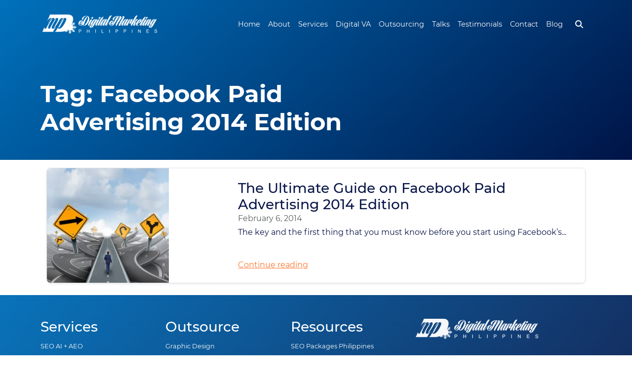

--- FILE ---
content_type: text/html; charset=UTF-8
request_url: https://digitalmarketingphilippines.com/tag/facebook-paid-advertising-2014-edition/
body_size: 12654
content:
<!doctype html><html dir="ltr" lang="en-US" prefix="og: https://ogp.me/ns#"><head><meta charset="UTF-8"><meta name="viewport" content="width=device-width, initial-scale=1"><link rel="profile" href="https://gmpg.org/xfn/11"><title>Facebook Paid Advertising 2014 Edition | Digital Marketing Philippines</title><meta name="robots" content="noindex, max-image-preview:large" /><meta name="google-site-verification" content="pCuUMifa4XcT7egO8aYIXL1l4BB0N4TwYaaPBTCQbNE" /><link rel="canonical" href="https://digitalmarketingphilippines.com/tag/facebook-paid-advertising-2014-edition/" /><meta name="generator" content="All in One SEO (AIOSEO) 4.9.3" /><link rel='dns-prefetch' href='//stats.digitalmarketingph.net' /><link rel='preconnect' href='https://stats.digitalmarketingph.net' /><link rel="alternate" type="application/rss+xml" title="Digital Marketing Philippines &raquo; Feed" href="https://digitalmarketingphilippines.com/feed/" /><link data-optimized="2" rel="stylesheet" href="https://digitalmarketingphilippines.com/wp-content/litespeed/css/61d9a785c32dd0e25dfa4bac717a7ec6.css?ver=db6d8" /><style id='wp-block-image-inline-css'>.wp-block-image>a,.wp-block-image>figure>a{display:inline-block}.wp-block-image img{box-sizing:border-box;height:auto;max-width:100%;vertical-align:bottom}@media not (prefers-reduced-motion){.wp-block-image img.hide{visibility:hidden}.wp-block-image img.show{animation:show-content-image .4s}}.wp-block-image[style*=border-radius] img,.wp-block-image[style*=border-radius]>a{border-radius:inherit}.wp-block-image.has-custom-border img{box-sizing:border-box}.wp-block-image.aligncenter{text-align:center}.wp-block-image.alignfull>a,.wp-block-image.alignwide>a{width:100%}.wp-block-image.alignfull img,.wp-block-image.alignwide img{height:auto;width:100%}.wp-block-image .aligncenter,.wp-block-image .alignleft,.wp-block-image .alignright,.wp-block-image.aligncenter,.wp-block-image.alignleft,.wp-block-image.alignright{display:table}.wp-block-image .aligncenter>figcaption,.wp-block-image .alignleft>figcaption,.wp-block-image .alignright>figcaption,.wp-block-image.aligncenter>figcaption,.wp-block-image.alignleft>figcaption,.wp-block-image.alignright>figcaption{caption-side:bottom;display:table-caption}.wp-block-image .alignleft{float:left;margin:.5em 1em .5em 0}.wp-block-image .alignright{float:right;margin:.5em 0 .5em 1em}.wp-block-image .aligncenter{margin-left:auto;margin-right:auto}.wp-block-image :where(figcaption){margin-bottom:1em;margin-top:.5em}.wp-block-image.is-style-circle-mask img{border-radius:9999px}@supports ((-webkit-mask-image:none) or (mask-image:none)) or (-webkit-mask-image:none){.wp-block-image.is-style-circle-mask img{border-radius:0;-webkit-mask-image:url('data:image/svg+xml;utf8,<svg viewBox="0 0 100 100" xmlns="http://www.w3.org/2000/svg"><circle cx="50" cy="50" r="50"/></svg>');mask-image:url('data:image/svg+xml;utf8,<svg viewBox="0 0 100 100" xmlns="http://www.w3.org/2000/svg"><circle cx="50" cy="50" r="50"/></svg>');mask-mode:alpha;-webkit-mask-position:center;mask-position:center;-webkit-mask-repeat:no-repeat;mask-repeat:no-repeat;-webkit-mask-size:contain;mask-size:contain}}:root :where(.wp-block-image.is-style-rounded img,.wp-block-image .is-style-rounded img){border-radius:9999px}.wp-block-image figure{margin:0}.wp-lightbox-container{display:flex;flex-direction:column;position:relative}.wp-lightbox-container img{cursor:zoom-in}.wp-lightbox-container img:hover+button{opacity:1}.wp-lightbox-container button{align-items:center;backdrop-filter:blur(16px) saturate(180%);background-color:#5a5a5a40;border:none;border-radius:4px;cursor:zoom-in;display:flex;height:20px;justify-content:center;opacity:0;padding:0;position:absolute;right:16px;text-align:center;top:16px;width:20px;z-index:100}@media not (prefers-reduced-motion){.wp-lightbox-container button{transition:opacity .2s ease}}.wp-lightbox-container button:focus-visible{outline:3px auto #5a5a5a40;outline:3px auto -webkit-focus-ring-color;outline-offset:3px}.wp-lightbox-container button:hover{cursor:pointer;opacity:1}.wp-lightbox-container button:focus{opacity:1}.wp-lightbox-container button:focus,.wp-lightbox-container button:hover,.wp-lightbox-container button:not(:hover):not(:active):not(.has-background){background-color:#5a5a5a40;border:none}.wp-lightbox-overlay{box-sizing:border-box;cursor:zoom-out;height:100vh;left:0;overflow:hidden;position:fixed;top:0;visibility:hidden;width:100%;z-index:100000}.wp-lightbox-overlay .close-button{align-items:center;cursor:pointer;display:flex;justify-content:center;min-height:40px;min-width:40px;padding:0;position:absolute;right:calc(env(safe-area-inset-right) + 16px);top:calc(env(safe-area-inset-top) + 16px);z-index:5000000}.wp-lightbox-overlay .close-button:focus,.wp-lightbox-overlay .close-button:hover,.wp-lightbox-overlay .close-button:not(:hover):not(:active):not(.has-background){background:none;border:none}.wp-lightbox-overlay .lightbox-image-container{height:var(--wp--lightbox-container-height);left:50%;overflow:hidden;position:absolute;top:50%;transform:translate(-50%,-50%);transform-origin:top left;width:var(--wp--lightbox-container-width);z-index:9999999999}.wp-lightbox-overlay .wp-block-image{align-items:center;box-sizing:border-box;display:flex;height:100%;justify-content:center;margin:0;position:relative;transform-origin:0 0;width:100%;z-index:3000000}.wp-lightbox-overlay .wp-block-image img{height:var(--wp--lightbox-image-height);min-height:var(--wp--lightbox-image-height);min-width:var(--wp--lightbox-image-width);width:var(--wp--lightbox-image-width)}.wp-lightbox-overlay .wp-block-image figcaption{display:none}.wp-lightbox-overlay button{background:none;border:none}.wp-lightbox-overlay .scrim{background-color:#fff;height:100%;opacity:.9;position:absolute;width:100%;z-index:2000000}.wp-lightbox-overlay.active{visibility:visible}@media not (prefers-reduced-motion){.wp-lightbox-overlay.active{animation:turn-on-visibility .25s both}.wp-lightbox-overlay.active img{animation:turn-on-visibility .35s both}.wp-lightbox-overlay.show-closing-animation:not(.active){animation:turn-off-visibility .35s both}.wp-lightbox-overlay.show-closing-animation:not(.active) img{animation:turn-off-visibility .25s both}.wp-lightbox-overlay.zoom.active{animation:none;opacity:1;visibility:visible}.wp-lightbox-overlay.zoom.active .lightbox-image-container{animation:lightbox-zoom-in .4s}.wp-lightbox-overlay.zoom.active .lightbox-image-container img{animation:none}.wp-lightbox-overlay.zoom.active .scrim{animation:turn-on-visibility .4s forwards}.wp-lightbox-overlay.zoom.show-closing-animation:not(.active){animation:none}.wp-lightbox-overlay.zoom.show-closing-animation:not(.active) .lightbox-image-container{animation:lightbox-zoom-out .4s}.wp-lightbox-overlay.zoom.show-closing-animation:not(.active) .lightbox-image-container img{animation:none}.wp-lightbox-overlay.zoom.show-closing-animation:not(.active) .scrim{animation:turn-off-visibility .4s forwards}}@keyframes show-content-image{0%{visibility:hidden}99%{visibility:hidden}to{visibility:visible}}@keyframes turn-on-visibility{0%{opacity:0}to{opacity:1}}@keyframes turn-off-visibility{0%{opacity:1;visibility:visible}99%{opacity:0;visibility:visible}to{opacity:0;visibility:hidden}}@keyframes lightbox-zoom-in{0%{transform:translate(calc((-100vw + var(--wp--lightbox-scrollbar-width))/2 + var(--wp--lightbox-initial-left-position)),calc(-50vh + var(--wp--lightbox-initial-top-position))) scale(var(--wp--lightbox-scale))}to{transform:translate(-50%,-50%) scale(1)}}@keyframes lightbox-zoom-out{0%{transform:translate(-50%,-50%) scale(1);visibility:visible}99%{visibility:visible}to{transform:translate(calc((-100vw + var(--wp--lightbox-scrollbar-width))/2 + var(--wp--lightbox-initial-left-position)),calc(-50vh + var(--wp--lightbox-initial-top-position))) scale(var(--wp--lightbox-scale));visibility:hidden}}
/*# sourceURL=https://digitalmarketingphilippines.com/wp-includes/blocks/image/style.min.css */</style> <script id="jquery-core-js-extra" type="litespeed/javascript">var cjg_ajax={"ajaxurl":"https://digitalmarketingphilippines.com/wp-admin/admin-ajax.php"}</script> <script src="https://digitalmarketingphilippines.com/wp-includes/js/jquery/jquery.min.js" id="jquery-core-js"></script> <script src="https://digitalmarketingphilippines.com/wp-includes/js/jquery/jquery-migrate.min.js" id="jquery-migrate-js"></script> <link rel="https://api.w.org/" href="https://digitalmarketingphilippines.com/wp-json/" /><link rel="alternate" title="JSON" type="application/json" href="https://digitalmarketingphilippines.com/wp-json/wp/v2/tags/284" /><link rel="EditURI" type="application/rsd+xml" title="RSD" href="https://digitalmarketingphilippines.com/xmlrpc.php?rsd" />
 <script type="litespeed/javascript" data-src="https://www.googletagmanager.com/gtag/js?id=G-DKVNSWCW62"></script> <script type="litespeed/javascript">window.dataLayer=window.dataLayer||[];function gtag(){dataLayer.push(arguments)}
gtag('js',new Date());gtag('config','G-DKVNSWCW62')</script>  <script type="litespeed/javascript" data-src="https://www.googletagmanager.com/gtag/js?id=UA-58132993-1"></script> <script type="litespeed/javascript">window.dataLayer=window.dataLayer||[];function gtag(){dataLayer.push(arguments)}
gtag('js',new Date());gtag('config','UA-c-1')</script>  <script type="litespeed/javascript">!function(f,b,e,v,n,t,s){if(f.fbq)return;n=f.fbq=function(){n.callMethod?n.callMethod.apply(n,arguments):n.queue.push(arguments)};if(!f._fbq)f._fbq=n;n.push=n;n.loaded=!0;n.version='2.0';n.queue=[];t=b.createElement(e);t.async=!0;t.src=v;s=b.getElementsByTagName(e)[0];s.parentNode.insertBefore(t,s)}(window,document,'script','https://connect.facebook.net/en_US/fbevents.js');fbq('init','1220483358806697');fbq('track','PageView')</script> <noscript><img height="1" width="1" style="display:none"
src="https://www.facebook.com/tr?id=1220483358806697&ev=PageView&noscript=1"
/></noscript><link rel="icon" href="https://digitalmarketingphilippines.com/wp-content/uploads/2022/02/logo-1.png" sizes="32x32" /><link rel="icon" href="https://digitalmarketingphilippines.com/wp-content/uploads/2022/02/logo-1.png" sizes="192x192" /><link rel="apple-touch-icon" href="https://digitalmarketingphilippines.com/wp-content/uploads/2022/02/logo-1.png" /><meta name="msapplication-TileImage" content="https://digitalmarketingphilippines.com/wp-content/uploads/2022/02/logo-1.png" /></head><body class="archive tag tag-facebook-paid-advertising-2014-edition tag-284 wp-custom-logo wp-theme-creatingjustgrowth hfeed" id="1376"><div id="page" class="site"><div style="width: 0; height: 0; display: inline; background-image: url(/wp-content/uploads/2021/10/DigitalMarketing_Hor-01.png-scaled-e1635316150362.webp)"></div><div class="alert alert-light p-2 m-0 d-flex align-items-center justify-content-between d-none" role="alert" style="font-size: 15px;text-align: center;background: #ff742e;border: none;color: white; border-radius: 0" id="notice-to-the-public"><div class="w-25"></div><div class="w-50">
<a href="https://news.digitalmarketingphilippines.com/notice-to-the-public/" style="
color: white;
">Notice to the Public: Beware of Fake Job Offers </a></div><div class="w-25">
<a href="#" onclick="acceptCookieConsent();" title="Don't show this message again.">
<svg xmlns="http://www.w3.org/2000/svg" viewBox="0 0 384 512" style="
height: 14px;
width: 16px;
">
<path fill="#ffffff" d="M342.6 150.6c12.5-12.5 12.5-32.8 0-45.3s-32.8-12.5-45.3 0L192 210.7 86.6 105.4c-12.5-12.5-32.8-12.5-45.3 0s-12.5 32.8 0 45.3L146.7 256 41.4 361.4c-12.5 12.5-12.5 32.8 0 45.3s32.8 12.5 45.3 0L192 301.3 297.4 406.6c12.5 12.5 32.8 12.5 45.3 0s12.5-32.8 0-45.3L237.3 256 342.6 150.6z"></path>
</svg>
</a></div></div><header  id="masthead" class="site-header navbar fixed-top  navbar-expand-lg navbar-light bg-transparent-overlay pt-4 pb-4 d-block"><div class="container d-flex position-relative">
<a href="https://digitalmarketingphilippines.com">
<img width="300" height="60" src="https://digitalmarketingphilippines.com/wp-content/uploads/2021/10/DigitalMarketing_Hor-white.png-scaled-e1635316143324.webp" class="img-240px logo-banner lite-no-lazy" alt="Digital Marketing Philippines" decoding="async" />						</a>
<button class="navbar-toggler nav-trigger" onclick="toggleNavigation();"  type="button" data-bs-toggle="collapse" aria-controls="navbarSupportedContent" aria-expanded="false" aria-label="Toggle navigation">
&nbsp;
<svg style="color: #FFF; width: 1.6rem; height: auto;" aria-hidden="true" focusable="false" data-prefix="fas" data-icon="bars" class="svg-inline--fa fa-bars fa-w-14" role="img" xmlns="http://www.w3.org/2000/svg" viewBox="0 0 448 512"><path fill="currentColor" d="M16 132h416c8.837 0 16-7.163 16-16V76c0-8.837-7.163-16-16-16H16C7.163 60 0 67.163 0 76v40c0 8.837 7.163 16 16 16zm0 160h416c8.837 0 16-7.163 16-16v-40c0-8.837-7.163-16-16-16H16c-8.837 0-16 7.163-16 16v40c0 8.837 7.163 16 16 16zm0 160h416c8.837 0 16-7.163 16-16v-40c0-8.837-7.163-16-16-16H16c-8.837 0-16 7.163-16 16v40c0 8.837 7.163 16 16 16z"></path></svg>
</button><div id="header-menu" class="collapse navbar-collapse justify-content-end "><ul id="primary-menu" class="navbar-nav mb-2 mb-lg-0 me-0"><li class="nav-item"> <a class="nav-link " aria-current="page" href="https://digitalmarketingphilippines.com/" >Home</a></li><li class="nav-item"> <a class="nav-link " aria-current="page" href="https://digitalmarketingphilippines.com/about-us/" >About</a></li><li class="nav-item dropdown "> <a class="nav-link me-auto" href="https://digitalmarketingphilippines.com/services/" style="margin-right: 0 !important;" role="button"> Services </a> <i class="fas fa-caret-down dropdown-toggle my-auto" data-bs-toggle="dropdown" style="font-size: 1.2rem;color: #FFF; position: absolute;right: 1rem;top: .5rem; display: none; padding: 0.75em;"></i><ul class="dropdown-menu" role="menu"><li><a class="dropdown-item px-3 py-2 " href="https://digitalmarketingphilippines.com/services/seo-aeo-ai-services/">SEO AI + AEO</a></li><li><a class="dropdown-item px-3 py-2 " href="https://digitalmarketingphilippines.com/services/seo-services/">SEO Services</a></li><li><a class="dropdown-item px-3 py-2 " href="https://digitalmarketingphilippines.com/services/aeo-ai-services/">AEO Services</a></li><li><a class="dropdown-item px-3 py-2 " href="https://digitalmarketingphilippines.com/services/social-media-marketing-services/">Social Media Marketing</a></li><li><a class="dropdown-item px-3 py-2 " href="https://digitalmarketingphilippines.com/services/graphic-design-services/">Graphic Design Services</a></li><li><a class="dropdown-item px-3 py-2 " href="https://digitalmarketingphilippines.com/services/logo-design-services/">Logo Design</a></li><li><a class="dropdown-item px-3 py-2 " href="https://digitalmarketingphilippines.com/services/full-internet-marketing-services/">Full Internet Marketing Services</a></li><li><a class="dropdown-item px-3 py-2 " href="https://digitalmarketingphilippines.com/services/pay-per-click/">Pay-Per-Click Marketing Services</a></li><li><a class="dropdown-item px-3 py-2 " href="https://digitalmarketingphilippines.com/services/responsive-web-development/">Web Development Services Philippines</a></li></ul></li><li class="nav-item dropdown "> <a class="nav-link me-auto" href="https://digitalmarketingphilippines.com/digital-marketing-va-ph/" style="margin-right: 0 !important;" role="button"> Digital VA </a> <i class="fas fa-caret-down dropdown-toggle my-auto" data-bs-toggle="dropdown" style="font-size: 1.2rem;color: #FFF; position: absolute;right: 1rem;top: .5rem; display: none; padding: 0.75em;"></i><ul class="dropdown-menu" role="menu"><li><a class="dropdown-item px-3 py-2 " href="https://digitalmarketingphilippines.com/digital-marketing-va-ph/social-media-va-ph/">SMM VA</a></li><li><a class="dropdown-item px-3 py-2 " href="https://digitalmarketingphilippines.com/digital-marketing-va-ph/seo-va-ph/">SEO VA</a></li><li><a class="dropdown-item px-3 py-2 " href="https://digitalmarketingphilippines.com/digital-marketing-va-ph/creative-designer-va-ph/">Graphic Design VA</a></li></ul></li><li class="nav-item dropdown "> <a class="nav-link me-auto" href="https://digitalmarketingphilippines.com/outsourcing/" style="margin-right: 0 !important;" role="button"> Outsourcing </a> <i class="fas fa-caret-down dropdown-toggle my-auto" data-bs-toggle="dropdown" style="font-size: 1.2rem;color: #FFF; position: absolute;right: 1rem;top: .5rem; display: none; padding: 0.75em;"></i><ul class="dropdown-menu" role="menu"><li><a class="dropdown-item px-3 py-2 " href="https://digitalmarketingphilippines.com/outsourcing/white-label-seo-services/">White Label SEO</a></li><li><a class="dropdown-item px-3 py-2 " href="https://digitalmarketingphilippines.com/outsourcing/outsource-seo-to-philippines/">SEO</a></li><li><a class="dropdown-item px-3 py-2 " href="https://digitalmarketingphilippines.com/outsourcing/outsource-graphic-design-in-the-philippines/">Graphic Design</a></li><li><a class="dropdown-item px-3 py-2 " href="https://digitalmarketingphilippines.com/outsourcing/outsource-social-media-marketing-to-philippines/">Social Media Marketing</a></li><li><a class="dropdown-item px-3 py-2 " href="https://digitalmarketingphilippines.com/outsourcing/outsource-web-design-to-philippines/">Web Design</a></li></ul></li><li class="nav-item"> <a class="nav-link " aria-current="page" href="/filipino-digital-marketing-speaker/" >Talks</a></li><li class="nav-item"> <a class="nav-link " aria-current="page" href="https://digitalmarketingphilippines.com/testimonial/" >Testimonials</a></li><li class="nav-item"> <a class="nav-link " aria-current="page" href="https://digitalmarketingphilippines.com/contact/" >Contact</a></li><li class="nav-item"> <a class="nav-link " aria-current="page" href="https://digitalmarketingphilippines.com/blog/" >Blog</a></li></ul></div><form role="search" method="get" class="search-form search-12-box" action="https://digitalmarketingphilippines.com/">
<input class="search-12-txt" type="search" placeholder="Search …" value="" name="s" title="Search for:"  x-webkit-speech>
<button class="search-12-btn scale-in-center to-be-active" value="Search" title="Search">
<svg style="width: 16px; height: 16px" xmlns="http://www.w3.org/2000/svg" viewBox="0 0 512 512"><path fill="#ffffff" d="M416 208c0 45.9-14.9 88.3-40 122.7L502.6 457.4c12.5 12.5 12.5 32.8 0 45.3s-32.8 12.5-45.3 0L330.7 376c-34.4 25.2-76.8 40-122.7 40C93.1 416 0 322.9 0 208S93.1 0 208 0S416 93.1 416 208zM208 352a144 144 0 1 0 0-288 144 144 0 1 0 0 288z"/></svg>
</button></form></div></header><section class="container-fluid section-banner" style="height: 45vh; background: linear-gradient(139deg, rgba(0,113,187,1) 0%, rgba(0,20,71,1)100%);"><div class="container h-100"><div class="row align-items-end h-100"><div class="col-md-7"><h1 class="page-title mb-5">Tag: <span>Facebook Paid Advertising 2014 Edition</span></h1></div><div class="col-md-5"></div></div></div></section><main id="primary" class="site-main container"><div class="container"><div class="row pt-3"><article id="post-1376" class="col-lg-12 col-md-6 col-12 my-lg-0 my-md-3 my-2 post-1376 post type-post status-publish format-standard has-post-thumbnail hentry category-facebook-marketing category-social-media tag-facebook-paid-advertising tag-facebook-paid-advertising-2014-edition tag-guide-on-facebook-paid-advertising"><div class="row g-0 border rounded overflow-hidden flex-md-row mb-4 shadow-sm position-relative "><div class="col-lg-4 col-12 d-lg-block">
<img data-lazyloaded="1" src="[data-uri]" width="247" height="232" data-src="https://digitalmarketingphilippines.com/wp-content/uploads/2014/02/Ultimate-Guide.jpg" class="img-fluid wp-post-image" alt="" decoding="async" fetchpriority="high" data-srcset="https://digitalmarketingphilippines.com/wp-content/uploads/2014/02/Ultimate-Guide.jpg 800w, https://digitalmarketingphilippines.com/wp-content/uploads/2014/02/Ultimate-Guide-300x282.jpg 300w, https://digitalmarketingphilippines.com/wp-content/uploads/2014/02/Ultimate-Guide-768x721.jpg 768w" data-sizes="(max-width: 247px) 100vw, 247px" /><noscript><img width="247" height="232" src="https://digitalmarketingphilippines.com/wp-content/uploads/2014/02/Ultimate-Guide.jpg" class="img-fluid wp-post-image" alt="" decoding="async" fetchpriority="high" srcset="https://digitalmarketingphilippines.com/wp-content/uploads/2014/02/Ultimate-Guide.jpg 800w, https://digitalmarketingphilippines.com/wp-content/uploads/2014/02/Ultimate-Guide-300x282.jpg 300w, https://digitalmarketingphilippines.com/wp-content/uploads/2014/02/Ultimate-Guide-768x721.jpg 768w" sizes="(max-width: 247px) 100vw, 247px" /></noscript></div><div class="col-lg-8 col-12 p-lg-4 p-3 d-flex flex-column position-static"><h2 class="mb-0">The Ultimate Guide on Facebook Paid Advertising 2014 Edition</h2><div class="mb-1 text-muted">February 6, 2014</div><p class="card-text mb-md-auto mb-0">
The key and the first thing that you must know before you start using Facebook’s...</p>
<a href="https://digitalmarketingphilippines.com/the-ultimate-guide-on-facebook-paid-advertising-2014-edition/" class="stretched-link">Continue reading</a></div></div></article></div></div></main><div role="alert" id="ntp" class="col-lg-3 col-md-6 col-11 mx-3 mb-3 shadow-lg position-fixed bottom-0 end-0 slide-in-left" style="
z-index: 999;
"><div class="px-md-4 px-3 py-3 bg-primary text-white rounded-top d-flex align-items-center justify-content-between" style="
background-color: #ff742e!important;
"><h2 class="fs-6 text-uppercase m-0"><span class="mt-2 fw-bolder">✨ JUST LAUNCHED! ✨</span></h2>
<button type="button" class="btn-close fs-7" data-bs-dismiss="toast" aria-label="Close" onclick="acceptCookieConsent();"></button></div><div id="body-alert" class="px-4 py-3 bg-white d-flex rounded-bottom gap-3">
<i class="opacity-05 text-dark my-1 pe-2 col-1" style=""><svg xmlns="http://www.w3.org/2000/svg" viewBox="0 0 512 512">
<path fill="#ff742e" d="M256 512A256 256 0 1 0 256 0a256 256 0 1 0 0 512zm0-384c13.3 0 24 10.7 24 24l0 112c0 13.3-10.7 24-24 24s-24-10.7-24-24l0-112c0-13.3 10.7-24 24-24zM224 352a32 32 0 1 1 64 0 32 32 0 1 1 -64 0z">
</path>
</svg></i><div class="col-11"><p class="slide-out-bottom" style="color: #0c0c0c;">DMP now offers full-suite Digital Marketing VA Services! Get expert help for SEO, SMM, Content, Creatives &amp; WordPress</p><p><strong><a href="/digital-marketing-va-ph/" class="text-decoration-none">Explore Our New Services</a></strong></p></div></div></div><footer id="colophon" class="site-footer container-fluid p-0 bg-blue"><div class="container"><div class="row pt-5" id="section-1"><div class="col-md-8"><div class="row"><div class="col-md-4"><section id="block-9" class="widget widget_block"><h2 class="wp-block-heading h4 text-capitalize" id="services">Services</h2></section><section id="nav_menu-2" class="widget widget_nav_menu"><div class="menu-services-menu-container"><ul id="menu-services-menu" class="menu"><li id="menu-item-53428" class="menu-item menu-item-type-post_type menu-item-object-page menu-item-53428"><a href="https://digitalmarketingphilippines.com/services/seo-aeo-ai-services/">SEO AI + AEO</a></li><li id="menu-item-4640" class="menu-item menu-item-type-post_type menu-item-object-page menu-item-4640"><a href="https://digitalmarketingphilippines.com/services/seo-services/">SEO Services</a></li><li id="menu-item-53429" class="menu-item menu-item-type-post_type menu-item-object-page menu-item-53429"><a href="https://digitalmarketingphilippines.com/services/aeo-ai-services/">AEO Services</a></li><li id="menu-item-4639" class="menu-item menu-item-type-post_type menu-item-object-page menu-item-4639"><a href="https://digitalmarketingphilippines.com/services/graphic-design-services/">Graphic Design Services</a></li><li id="menu-item-4641" class="menu-item menu-item-type-post_type menu-item-object-page menu-item-4641"><a href="https://digitalmarketingphilippines.com/services/social-media-marketing-services/">Social Media Marketing</a></li><li id="menu-item-7036" class="menu-item menu-item-type-post_type menu-item-object-page menu-item-7036"><a href="https://digitalmarketingphilippines.com/services/pay-per-click/">Pay-Per-Click Marketing</a></li><li id="menu-item-4615" class="menu-item menu-item-type-post_type menu-item-object-page menu-item-4615"><a href="https://digitalmarketingphilippines.com/services/facebook-paid-marketing-services/">Facebook Paid Marketing</a></li><li id="menu-item-4638" class="menu-item menu-item-type-post_type menu-item-object-page menu-item-4638"><a href="https://digitalmarketingphilippines.com/services/full-internet-marketing-services/">Full Internet Marketing Services</a></li><li id="menu-item-53432" class="menu-item menu-item-type-post_type menu-item-object-page menu-item-53432"><a href="https://digitalmarketingphilippines.com/brand-style-guide-services/">Brand Style Guides</a></li><li id="menu-item-53433" class="menu-item menu-item-type-post_type menu-item-object-page menu-item-53433"><a href="https://digitalmarketingphilippines.com/social-media-content-design/">Social Media Content Design</a></li><li id="menu-item-53434" class="menu-item menu-item-type-post_type menu-item-object-page menu-item-53434"><a href="https://digitalmarketingphilippines.com/social-media-reels-creation-services/">Social Media Reels Creation Services</a></li></ul></div></section><section id="block-8" class="widget widget_block"><div style="height:50px" aria-hidden="true" class="wp-block-spacer hide-on-mobile"></div></section><section id="block-7" class="widget widget_block"><div style="height:20px" aria-hidden="true" class="wp-block-spacer show-on-mobile"></div></section></div><div class="col-md-4"><section id="block-13" class="widget widget_block"><h2 class="wp-block-heading h4 text-capitalize" id="outsource">Outsource</h2></section><section id="nav_menu-4" class="widget widget_nav_menu"><div class="menu-outsourcing-menu-container"><ul id="menu-outsourcing-menu" class="menu"><li id="menu-item-4642" class="menu-item menu-item-type-post_type menu-item-object-page menu-item-4642"><a href="https://digitalmarketingphilippines.com/outsourcing/outsource-graphic-design-in-the-philippines/">Graphic Design</a></li><li id="menu-item-4643" class="menu-item menu-item-type-post_type menu-item-object-page menu-item-4643"><a href="https://digitalmarketingphilippines.com/outsourcing/outsource-seo-to-philippines/">SEO</a></li><li id="menu-item-4644" class="menu-item menu-item-type-post_type menu-item-object-page menu-item-4644"><a href="https://digitalmarketingphilippines.com/outsourcing/outsource-social-media-marketing-to-philippines/">Social Media Marketing</a></li><li id="menu-item-4645" class="menu-item menu-item-type-post_type menu-item-object-page menu-item-4645"><a href="https://digitalmarketingphilippines.com/outsourcing/outsource-web-design-to-philippines/">Web Design</a></li><li id="menu-item-4646" class="menu-item menu-item-type-post_type menu-item-object-page menu-item-4646"><a href="https://digitalmarketingphilippines.com/outsourcing/white-label-seo-services/">White Label SEO</a></li><li id="menu-item-7001" class="menu-item menu-item-type-post_type menu-item-object-page menu-item-7001"><a href="https://digitalmarketingphilippines.com/services/logo-design-services/">Logo Design</a></li></ul></div></section><section id="block-12" class="widget widget_block"><div style="height:20px" aria-hidden="true" class="wp-block-spacer show-on-mobile"></div></section><section id="block-27" class="widget widget_block"><h2 class="wp-block-heading h4 text-capitalize" id="outsource">Industries</h2></section><section id="nav_menu-7" class="widget widget_nav_menu"><div class="menu-industries-container"><ul id="menu-industries" class="menu"><li id="menu-item-6867" class="menu-item menu-item-type-post_type menu-item-object-page menu-item-6867"><a href="https://digitalmarketingphilippines.com/small-business-seo-services/">Small Business SEO</a></li><li id="menu-item-6868" class="menu-item menu-item-type-post_type menu-item-object-page menu-item-6868"><a href="https://digitalmarketingphilippines.com/real-estate-seo-services/">Real Estate SEO</a></li><li id="menu-item-6869" class="menu-item menu-item-type-post_type menu-item-object-page menu-item-6869"><a href="https://digitalmarketingphilippines.com/contractor-seo-services/">Contractor SEO</a></li><li id="menu-item-7002" class="menu-item menu-item-type-post_type menu-item-object-page menu-item-7002"><a href="https://digitalmarketingphilippines.com/white-label-graphic-design-agency/">White-Label Graphic Design Agency</a></li></ul></div></section><section id="block-28" class="widget widget_block"><div style="height:20px" aria-hidden="true" class="wp-block-spacer hide-on-mobile"></div></section><section id="block-33" class="widget widget_block"><div style="height:20px" aria-hidden="true" class="wp-block-spacer show-on-mobile"></div></section></div><div class="col-md-4"><section id="block-26" class="widget widget_block"><h2 class="wp-block-heading h4 text-capitalize" id="outsource">Resources</h2></section><section id="nav_menu-6" class="widget widget_nav_menu"><div class="menu-resources-container"><ul id="menu-resources" class="menu"><li id="menu-item-7899" class="menu-item menu-item-type-post_type menu-item-object-page menu-item-7899"><a href="https://digitalmarketingphilippines.com/seo-rates-packages-in-philippines/">SEO Packages Philippines</a></li><li id="menu-item-7898" class="menu-item menu-item-type-post_type menu-item-object-page menu-item-7898"><a href="https://digitalmarketingphilippines.com/best-seo-agency-manila-philippines/">SEO Manila Philippines</a></li><li id="menu-item-7897" class="menu-item menu-item-type-post_type menu-item-object-page menu-item-7897"><a href="https://digitalmarketingphilippines.com/best-seo-agency-in-the-philippines/">Best SEO Philippines</a></li><li id="menu-item-20060" class="menu-item menu-item-type-post_type menu-item-object-page menu-item-20060"><a href="https://digitalmarketingphilippines.com/seo-expert-philippines/">SEO Expert Philippines</a></li><li id="menu-item-21278" class="menu-item menu-item-type-post_type menu-item-object-page menu-item-21278"><a href="https://digitalmarketingphilippines.com/best-seo-consultant-philippines/">Best SEO Consultant Philippines</a></li></ul></div></section><section id="block-29" class="widget widget_block"><h2 class="wp-block-heading h4 text-capitalize" id="outsource">Company</h2></section><section id="nav_menu-8" class="widget widget_nav_menu"><div class="menu-company-container"><ul id="menu-company" class="menu"><li id="menu-item-24265" class="menu-item menu-item-type-custom menu-item-object-custom menu-item-24265"><a href="https://jobs.digitalmarketingphilippines.com/">Careers</a></li><li id="menu-item-24266" class="menu-item menu-item-type-post_type menu-item-object-page menu-item-24266"><a href="https://digitalmarketingphilippines.com/contact/">Contact</a></li><li id="menu-item-50681" class="menu-item menu-item-type-custom menu-item-object-custom menu-item-50681"><a href="https://portfolio.digitalmarketingphilippines.com/">Portfolio</a></li><li id="menu-item-53228" class="menu-item menu-item-type-custom menu-item-object-custom menu-item-53228"><a href="https://news.digitalmarketingphilippines.com/">News</a></li><li id="menu-item-53750" class="menu-item menu-item-type-custom menu-item-object-custom menu-item-53750"><a href="https://jomergregorio.com/">SEO Specialist Philippines</a></li></ul></div></section><section id="block-30" class="widget widget_block"><div style="height:20px" aria-hidden="true" class="wp-block-spacer hide-on-mobile"></div></section><section id="block-31" class="widget widget_block"><div style="height:20px" aria-hidden="true" class="wp-block-spacer show-on-mobile"></div></section><section id="block-34" class="widget widget_block"><div style="height:20px" aria-hidden="true" class="wp-block-spacer show-on-mobile"></div></section></div></div></div><div class="col-md-4"><section id="block-17" class="widget widget_block widget_media_image"><figure class="wp-block-image size-large"><img data-lazyloaded="1" src="[data-uri]" width="248" height="41" decoding="async" data-src="/wp-content/uploads/2021/03/banner-logo.png" alt="Creating Just Growth"/><noscript><img width="248" height="41" decoding="async" src="/wp-content/uploads/2021/03/banner-logo.png" alt="Creating Just Growth"/></noscript></figure></section><section id="block-16" class="widget widget_block"><div style="height:50px" aria-hidden="true" class="wp-block-spacer hide-on-mobile"></div></section><section id="block-15" class="widget widget_block"><p><svg style=" width: .8rem; height: .8rem; " aria-hidden="true" focusable="false" data-prefix="fas" data-icon="map-marker-alt" class="svg-inline--fa fa-map-marker-alt fa-w-12" role="img" xmlns="https://www.w3.org/2000/svg" viewBox="0 0 384 512"><path fill="currentColor" d="M172.268 501.67C26.97 291.031 0 269.413 0 192 0 85.961 85.961 0 192 0s192 85.961 192 192c0 77.413-26.97 99.031-172.268 309.67-9.535 13.774-29.93 13.773-39.464 0zM192 272c44.183 0 80-35.817 80-80s-35.817-80-80-80-80 35.817-80 80 35.817 80 80 80z"></path></svg>&nbsp;&nbsp;Unit 25, 4th Floor, AMJB Building Aguinaldo High-way, Imus, Cavite, 4103 PHILIPPINES</p><p><svg style=" width: .8rem; height: .8rem; " aria-hidden="true" focusable="false" data-prefix="fas" data-icon="phone-alt" class="svg-inline--fa fa-phone-alt fa-w-16" role="img" xmlns="https://www.w3.org/2000/svg" viewBox="0 0 512 512"><path fill="currentColor" d="M497.39 361.8l-112-48a24 24 0 0 0-28 6.9l-49.6 60.6A370.66 370.66 0 0 1 130.6 204.11l60.6-49.6a23.94 23.94 0 0 0 6.9-28l-48-112A24.16 24.16 0 0 0 122.6.61l-104 24A24 24 0 0 0 0 48c0 256.5 207.9 464 464 464a24 24 0 0 0 23.4-18.6l24-104a24.29 24.29 0 0 0-14.01-27.6z"></path></svg>&nbsp;(+63) 46-472-6489 (PLDT)</p><p><svg style=" width: .8rem; height: .8rem; " aria-hidden="true" focusable="false" data-prefix="fas" data-icon="mobile-alt" class="svg-inline--fa fa-mobile-alt fa-w-10" role="img" xmlns="https://www.w3.org/2000/svg" viewBox="0 0 320 512"><path fill="currentColor" d="M272 0H48C21.5 0 0 21.5 0 48v416c0 26.5 21.5 48 48 48h224c26.5 0 48-21.5 48-48V48c0-26.5-21.5-48-48-48zM160 480c-17.7 0-32-14.3-32-32s14.3-32 32-32 32 14.3 32 32-14.3 32-32 32zm112-108c0 6.6-5.4 12-12 12H60c-6.6 0-12-5.4-12-12V60c0-6.6 5.4-12 12-12h200c6.6 0 12 5.4 12 12v312z"></path></svg>&nbsp;&nbsp;(+63) 917-807-6253 - 917-184-4872</p><p><svg style=" width: .8rem; height: .8rem; " aria-hidden="true" focusable="false" data-prefix="fas" data-icon="envelope" class="svg-inline--fa fa-envelope fa-w-16" role="img" xmlns="https://www.w3.org/2000/svg" viewBox="0 0 512 512"><path fill="currentColor" d="M502.3 190.8c3.9-3.1 9.7-.2 9.7 4.7V400c0 26.5-21.5 48-48 48H48c-26.5 0-48-21.5-48-48V195.6c0-5 5.7-7.8 9.7-4.7 22.4 17.4 52.1 39.5 154.1 113.6 21.1 15.4 56.7 47.8 92.2 47.6 35.7.3 72-32.8 92.3-47.6 102-74.1 131.6-96.3 154-113.7zM256 320c23.2.4 56.6-29.2 73.4-41.4 132.7-96.3 142.8-104.7 173.4-128.7 5.8-4.5 9.2-11.5 9.2-18.9v-19c0-26.5-21.5-48-48-48H48C21.5 64 0 85.5 0 112v19c0 7.4 3.4 14.3 9.2 18.9 30.6 23.9 40.7 32.4 173.4 128.7 16.8 12.2 50.2 41.8 73.4 41.4z"></path></svg>&nbsp;info@digitalmarketingph.com</p></section><section id="block-14" class="widget widget_block"><div style="height:20px" aria-hidden="true" class="wp-block-spacer"></div></section></div></div><div class="site-info row pb-3"><div class="col-md-12"><section id="block-22" class="widget widget_block widget_text"><p class="has-text-align-left">Connect With Us:  <a href="https://www.facebook.com/digitalmarketingphil/"><img data-lazyloaded="1" src="[data-uri]" decoding="async" width="25" height="25" class="wp-image-4569" style="width: 25px;" data-src="https://digitalmarketingphilippines.com/wp-content/uploads/2021/09/FACEBOOK-e1631079680932.png" alt="facebook"><noscript><img decoding="async" width="25" height="25" class="wp-image-4569" style="width: 25px;" src="https://digitalmarketingphilippines.com/wp-content/uploads/2021/09/FACEBOOK-e1631079680932.png" alt="facebook"></noscript></a>  <a href="https://twitter.com/digitalmktgph"><img data-lazyloaded="1" src="[data-uri]" decoding="async" width="25" height="25" class="wp-image-4570" style="width: 25px;" data-src="https://digitalmarketingphilippines.com/wp-content/uploads/2021/09/TWITTER-e1631079732262.png" alt="twitter"><noscript><img decoding="async" width="25" height="25" class="wp-image-4570" style="width: 25px;" src="https://digitalmarketingphilippines.com/wp-content/uploads/2021/09/TWITTER-e1631079732262.png" alt="twitter"></noscript></a> <a href="https://pinterest.com/digitalmktgph/"><img data-lazyloaded="1" src="[data-uri]" decoding="async" width="25" height="25" class="wp-image-4571" style="width: 25px;" data-src="https://digitalmarketingphilippines.com/wp-content/uploads/2021/09/PINTEREST-e1631079736906.png" alt="pinterest"><noscript><img decoding="async" width="25" height="25" class="wp-image-4571" style="width: 25px;" src="https://digitalmarketingphilippines.com/wp-content/uploads/2021/09/PINTEREST-e1631079736906.png" alt="pinterest"></noscript></a> <a href="https://www.linkedin.com/company/digital-marketing-philippines"><img data-lazyloaded="1" src="[data-uri]" decoding="async" width="25" height="25" class="wp-image-4572" style="width: 25px;" data-src="https://digitalmarketingphilippines.com/wp-content/uploads/2021/09/LINKEDIN-e1631079741716.png" alt="linkedin"><noscript><img decoding="async" width="25" height="25" class="wp-image-4572" style="width: 25px;" src="https://digitalmarketingphilippines.com/wp-content/uploads/2021/09/LINKEDIN-e1631079741716.png" alt="linkedin"></noscript></a></p></section><section id="block-21" class="widget widget_block"><div style="height:5px" aria-hidden="true" class="wp-block-spacer"></div></section><section id="block-20" class="widget widget_block"><hr class="wp-block-separator has-css-opacity is-style-wide"/></section><section id="block-19" class="widget widget_block"><div style="height:20px" aria-hidden="true" class="wp-block-spacer hide-on-mobile"></div></section><section id="block-18" class="widget widget_block widget_text"><p class="has-text-align-center reset-text-align-start">Copyright ©2013 - 2026&nbsp;Creating Just Growth, Inc.</p></section></div></div></div></footer></div><div class="nav-container" id="mobile-menu" style="text-align: right;">
<button type="button" class="btn-close"  onclick="toggleNavigation(this)" aria-label="Close"></button><div id="header-menu-footer" class="menu-main-menu-container"><ul id="primary-menu" class="navbar-nav"><li class="nav-item"> <a class="nav-link " aria-current="page" href="https://digitalmarketingphilippines.com/" >Home</a></li><li class="nav-item"> <a class="nav-link " aria-current="page" href="https://digitalmarketingphilippines.com/about-us/" >About</a></li><li class="nav-item dropdown "> <a class="nav-link me-auto" href="https://digitalmarketingphilippines.com/services/" style="margin-right: 0 !important;" role="button"> Services </a> <i class="fas fa-caret-down dropdown-toggle my-auto" data-bs-toggle="dropdown" style="font-size: 1.2rem;color: #FFF; position: absolute;right: 1rem;top: .5rem; display: none; padding: 0.75em;"></i><ul class="dropdown-menu" role="menu"><li><a class="dropdown-item px-3 py-2 " href="https://digitalmarketingphilippines.com/services/seo-aeo-ai-services/">SEO AI + AEO</a></li><li><a class="dropdown-item px-3 py-2 " href="https://digitalmarketingphilippines.com/services/seo-services/">SEO Services</a></li><li><a class="dropdown-item px-3 py-2 " href="https://digitalmarketingphilippines.com/services/aeo-ai-services/">AEO Services</a></li><li><a class="dropdown-item px-3 py-2 " href="https://digitalmarketingphilippines.com/services/social-media-marketing-services/">Social Media Marketing</a></li><li><a class="dropdown-item px-3 py-2 " href="https://digitalmarketingphilippines.com/services/graphic-design-services/">Graphic Design Services</a></li><li><a class="dropdown-item px-3 py-2 " href="https://digitalmarketingphilippines.com/services/logo-design-services/">Logo Design</a></li><li><a class="dropdown-item px-3 py-2 " href="https://digitalmarketingphilippines.com/services/full-internet-marketing-services/">Full Internet Marketing Services</a></li><li><a class="dropdown-item px-3 py-2 " href="https://digitalmarketingphilippines.com/services/pay-per-click/">Pay-Per-Click Marketing Services</a></li><li><a class="dropdown-item px-3 py-2 " href="https://digitalmarketingphilippines.com/services/responsive-web-development/">Web Development Services Philippines</a></li></ul></li><li class="nav-item dropdown "> <a class="nav-link me-auto" href="https://digitalmarketingphilippines.com/digital-marketing-va-ph/" style="margin-right: 0 !important;" role="button"> Digital VA </a> <i class="fas fa-caret-down dropdown-toggle my-auto" data-bs-toggle="dropdown" style="font-size: 1.2rem;color: #FFF; position: absolute;right: 1rem;top: .5rem; display: none; padding: 0.75em;"></i><ul class="dropdown-menu" role="menu"><li><a class="dropdown-item px-3 py-2 " href="https://digitalmarketingphilippines.com/digital-marketing-va-ph/social-media-va-ph/">SMM VA</a></li><li><a class="dropdown-item px-3 py-2 " href="https://digitalmarketingphilippines.com/digital-marketing-va-ph/seo-va-ph/">SEO VA</a></li><li><a class="dropdown-item px-3 py-2 " href="https://digitalmarketingphilippines.com/digital-marketing-va-ph/creative-designer-va-ph/">Graphic Design VA</a></li></ul></li><li class="nav-item dropdown "> <a class="nav-link me-auto" href="https://digitalmarketingphilippines.com/outsourcing/" style="margin-right: 0 !important;" role="button"> Outsourcing </a> <i class="fas fa-caret-down dropdown-toggle my-auto" data-bs-toggle="dropdown" style="font-size: 1.2rem;color: #FFF; position: absolute;right: 1rem;top: .5rem; display: none; padding: 0.75em;"></i><ul class="dropdown-menu" role="menu"><li><a class="dropdown-item px-3 py-2 " href="https://digitalmarketingphilippines.com/outsourcing/white-label-seo-services/">White Label SEO</a></li><li><a class="dropdown-item px-3 py-2 " href="https://digitalmarketingphilippines.com/outsourcing/outsource-seo-to-philippines/">SEO</a></li><li><a class="dropdown-item px-3 py-2 " href="https://digitalmarketingphilippines.com/outsourcing/outsource-graphic-design-in-the-philippines/">Graphic Design</a></li><li><a class="dropdown-item px-3 py-2 " href="https://digitalmarketingphilippines.com/outsourcing/outsource-social-media-marketing-to-philippines/">Social Media Marketing</a></li><li><a class="dropdown-item px-3 py-2 " href="https://digitalmarketingphilippines.com/outsourcing/outsource-web-design-to-philippines/">Web Design</a></li></ul></li><li class="nav-item"> <a class="nav-link " aria-current="page" href="/filipino-digital-marketing-speaker/" >Talks</a></li><li class="nav-item"> <a class="nav-link " aria-current="page" href="https://digitalmarketingphilippines.com/testimonial/" >Testimonials</a></li><li class="nav-item"> <a class="nav-link " aria-current="page" href="https://digitalmarketingphilippines.com/contact/" >Contact</a></li><li class="nav-item"> <a class="nav-link " aria-current="page" href="https://digitalmarketingphilippines.com/blog/" >Blog</a></li></ul></div><div class="pt-3"></div><form role="search" method="get" class="search-form" action="https://digitalmarketingphilippines.com/"><div class="form-group" style="    text-align: left;">
<label>Search for:</label><div class="input-group">
<input type="search" class="form-control search-field" placeholder="Search …" value="" name="s" title="Search for:"   x-webkit-speech>
<input type="submit" class="btn btn-orange search-submit" value="Search"></div></div><div class="p-2"></div></form></div> <script type="speculationrules">{"prefetch":[{"source":"document","where":{"and":[{"href_matches":"/*"},{"not":{"href_matches":["/wp-*.php","/wp-admin/*","/wp-content/uploads/*","/wp-content/*","/wp-content/plugins/*","/wp-content/themes/creatingjustgrowth/*","/*\\?(.+)"]}},{"not":{"selector_matches":"a[rel~=\"nofollow\"]"}},{"not":{"selector_matches":".no-prefetch, .no-prefetch a"}}]},"eagerness":"conservative"}]}</script> <script src="https://digitalmarketingphilippines.com/wp-includes/js/dist/hooks.min.js" id="wp-hooks-js"></script> <script src="https://digitalmarketingphilippines.com/wp-includes/js/dist/i18n.min.js" id="wp-i18n-js"></script> <script id="wp-i18n-js-after" type="litespeed/javascript">wp.i18n.setLocaleData({'text direction\u0004ltr':['ltr']})</script> <script src="https://digitalmarketingphilippines.com/wp-content/plugins/contact-form-7/includes/swv/js/index.js" id="swv-js"></script> <script id="contact-form-7-js-before">var wpcf7 = {
    "api": {
        "root": "https:\/\/digitalmarketingphilippines.com\/wp-json\/",
        "namespace": "contact-form-7\/v1"
    },
    "cached": 1
};
//# sourceURL=contact-form-7-js-before</script> <script src="https://digitalmarketingphilippines.com/wp-content/plugins/contact-form-7/includes/js/index.js" id="contact-form-7-js"></script> <script id="wpcf7-redirect-script-js-extra" type="litespeed/javascript">var wpcf7r={"ajax_url":"https://digitalmarketingphilippines.com/wp-admin/admin-ajax.php"}</script> <script src="https://digitalmarketingphilippines.com/wp-content/themes/creatingjustgrowth/js/cjg.nav.js" id="cjg-nav-js"></script> <script src="https://digitalmarketingphilippines.com/wp-content/plugins/litespeed-cache/assets/js/instant_click.min.js" id="litespeed-cache-js" defer data-wp-strategy="defer"></script> <script data-no-optimize="1">window.lazyLoadOptions=Object.assign({},{threshold:300},window.lazyLoadOptions||{});!function(t,e){"object"==typeof exports&&"undefined"!=typeof module?module.exports=e():"function"==typeof define&&define.amd?define(e):(t="undefined"!=typeof globalThis?globalThis:t||self).LazyLoad=e()}(this,function(){"use strict";function e(){return(e=Object.assign||function(t){for(var e=1;e<arguments.length;e++){var n,a=arguments[e];for(n in a)Object.prototype.hasOwnProperty.call(a,n)&&(t[n]=a[n])}return t}).apply(this,arguments)}function o(t){return e({},at,t)}function l(t,e){return t.getAttribute(gt+e)}function c(t){return l(t,vt)}function s(t,e){return function(t,e,n){e=gt+e;null!==n?t.setAttribute(e,n):t.removeAttribute(e)}(t,vt,e)}function i(t){return s(t,null),0}function r(t){return null===c(t)}function u(t){return c(t)===_t}function d(t,e,n,a){t&&(void 0===a?void 0===n?t(e):t(e,n):t(e,n,a))}function f(t,e){et?t.classList.add(e):t.className+=(t.className?" ":"")+e}function _(t,e){et?t.classList.remove(e):t.className=t.className.replace(new RegExp("(^|\\s+)"+e+"(\\s+|$)")," ").replace(/^\s+/,"").replace(/\s+$/,"")}function g(t){return t.llTempImage}function v(t,e){!e||(e=e._observer)&&e.unobserve(t)}function b(t,e){t&&(t.loadingCount+=e)}function p(t,e){t&&(t.toLoadCount=e)}function n(t){for(var e,n=[],a=0;e=t.children[a];a+=1)"SOURCE"===e.tagName&&n.push(e);return n}function h(t,e){(t=t.parentNode)&&"PICTURE"===t.tagName&&n(t).forEach(e)}function a(t,e){n(t).forEach(e)}function m(t){return!!t[lt]}function E(t){return t[lt]}function I(t){return delete t[lt]}function y(e,t){var n;m(e)||(n={},t.forEach(function(t){n[t]=e.getAttribute(t)}),e[lt]=n)}function L(a,t){var o;m(a)&&(o=E(a),t.forEach(function(t){var e,n;e=a,(t=o[n=t])?e.setAttribute(n,t):e.removeAttribute(n)}))}function k(t,e,n){f(t,e.class_loading),s(t,st),n&&(b(n,1),d(e.callback_loading,t,n))}function A(t,e,n){n&&t.setAttribute(e,n)}function O(t,e){A(t,rt,l(t,e.data_sizes)),A(t,it,l(t,e.data_srcset)),A(t,ot,l(t,e.data_src))}function w(t,e,n){var a=l(t,e.data_bg_multi),o=l(t,e.data_bg_multi_hidpi);(a=nt&&o?o:a)&&(t.style.backgroundImage=a,n=n,f(t=t,(e=e).class_applied),s(t,dt),n&&(e.unobserve_completed&&v(t,e),d(e.callback_applied,t,n)))}function x(t,e){!e||0<e.loadingCount||0<e.toLoadCount||d(t.callback_finish,e)}function M(t,e,n){t.addEventListener(e,n),t.llEvLisnrs[e]=n}function N(t){return!!t.llEvLisnrs}function z(t){if(N(t)){var e,n,a=t.llEvLisnrs;for(e in a){var o=a[e];n=e,o=o,t.removeEventListener(n,o)}delete t.llEvLisnrs}}function C(t,e,n){var a;delete t.llTempImage,b(n,-1),(a=n)&&--a.toLoadCount,_(t,e.class_loading),e.unobserve_completed&&v(t,n)}function R(i,r,c){var l=g(i)||i;N(l)||function(t,e,n){N(t)||(t.llEvLisnrs={});var a="VIDEO"===t.tagName?"loadeddata":"load";M(t,a,e),M(t,"error",n)}(l,function(t){var e,n,a,o;n=r,a=c,o=u(e=i),C(e,n,a),f(e,n.class_loaded),s(e,ut),d(n.callback_loaded,e,a),o||x(n,a),z(l)},function(t){var e,n,a,o;n=r,a=c,o=u(e=i),C(e,n,a),f(e,n.class_error),s(e,ft),d(n.callback_error,e,a),o||x(n,a),z(l)})}function T(t,e,n){var a,o,i,r,c;t.llTempImage=document.createElement("IMG"),R(t,e,n),m(c=t)||(c[lt]={backgroundImage:c.style.backgroundImage}),i=n,r=l(a=t,(o=e).data_bg),c=l(a,o.data_bg_hidpi),(r=nt&&c?c:r)&&(a.style.backgroundImage='url("'.concat(r,'")'),g(a).setAttribute(ot,r),k(a,o,i)),w(t,e,n)}function G(t,e,n){var a;R(t,e,n),a=e,e=n,(t=Et[(n=t).tagName])&&(t(n,a),k(n,a,e))}function D(t,e,n){var a;a=t,(-1<It.indexOf(a.tagName)?G:T)(t,e,n)}function S(t,e,n){var a;t.setAttribute("loading","lazy"),R(t,e,n),a=e,(e=Et[(n=t).tagName])&&e(n,a),s(t,_t)}function V(t){t.removeAttribute(ot),t.removeAttribute(it),t.removeAttribute(rt)}function j(t){h(t,function(t){L(t,mt)}),L(t,mt)}function F(t){var e;(e=yt[t.tagName])?e(t):m(e=t)&&(t=E(e),e.style.backgroundImage=t.backgroundImage)}function P(t,e){var n;F(t),n=e,r(e=t)||u(e)||(_(e,n.class_entered),_(e,n.class_exited),_(e,n.class_applied),_(e,n.class_loading),_(e,n.class_loaded),_(e,n.class_error)),i(t),I(t)}function U(t,e,n,a){var o;n.cancel_on_exit&&(c(t)!==st||"IMG"===t.tagName&&(z(t),h(o=t,function(t){V(t)}),V(o),j(t),_(t,n.class_loading),b(a,-1),i(t),d(n.callback_cancel,t,e,a)))}function $(t,e,n,a){var o,i,r=(i=t,0<=bt.indexOf(c(i)));s(t,"entered"),f(t,n.class_entered),_(t,n.class_exited),o=t,i=a,n.unobserve_entered&&v(o,i),d(n.callback_enter,t,e,a),r||D(t,n,a)}function q(t){return t.use_native&&"loading"in HTMLImageElement.prototype}function H(t,o,i){t.forEach(function(t){return(a=t).isIntersecting||0<a.intersectionRatio?$(t.target,t,o,i):(e=t.target,n=t,a=o,t=i,void(r(e)||(f(e,a.class_exited),U(e,n,a,t),d(a.callback_exit,e,n,t))));var e,n,a})}function B(e,n){var t;tt&&!q(e)&&(n._observer=new IntersectionObserver(function(t){H(t,e,n)},{root:(t=e).container===document?null:t.container,rootMargin:t.thresholds||t.threshold+"px"}))}function J(t){return Array.prototype.slice.call(t)}function K(t){return t.container.querySelectorAll(t.elements_selector)}function Q(t){return c(t)===ft}function W(t,e){return e=t||K(e),J(e).filter(r)}function X(e,t){var n;(n=K(e),J(n).filter(Q)).forEach(function(t){_(t,e.class_error),i(t)}),t.update()}function t(t,e){var n,a,t=o(t);this._settings=t,this.loadingCount=0,B(t,this),n=t,a=this,Y&&window.addEventListener("online",function(){X(n,a)}),this.update(e)}var Y="undefined"!=typeof window,Z=Y&&!("onscroll"in window)||"undefined"!=typeof navigator&&/(gle|ing|ro)bot|crawl|spider/i.test(navigator.userAgent),tt=Y&&"IntersectionObserver"in window,et=Y&&"classList"in document.createElement("p"),nt=Y&&1<window.devicePixelRatio,at={elements_selector:".lazy",container:Z||Y?document:null,threshold:300,thresholds:null,data_src:"src",data_srcset:"srcset",data_sizes:"sizes",data_bg:"bg",data_bg_hidpi:"bg-hidpi",data_bg_multi:"bg-multi",data_bg_multi_hidpi:"bg-multi-hidpi",data_poster:"poster",class_applied:"applied",class_loading:"litespeed-loading",class_loaded:"litespeed-loaded",class_error:"error",class_entered:"entered",class_exited:"exited",unobserve_completed:!0,unobserve_entered:!1,cancel_on_exit:!0,callback_enter:null,callback_exit:null,callback_applied:null,callback_loading:null,callback_loaded:null,callback_error:null,callback_finish:null,callback_cancel:null,use_native:!1},ot="src",it="srcset",rt="sizes",ct="poster",lt="llOriginalAttrs",st="loading",ut="loaded",dt="applied",ft="error",_t="native",gt="data-",vt="ll-status",bt=[st,ut,dt,ft],pt=[ot],ht=[ot,ct],mt=[ot,it,rt],Et={IMG:function(t,e){h(t,function(t){y(t,mt),O(t,e)}),y(t,mt),O(t,e)},IFRAME:function(t,e){y(t,pt),A(t,ot,l(t,e.data_src))},VIDEO:function(t,e){a(t,function(t){y(t,pt),A(t,ot,l(t,e.data_src))}),y(t,ht),A(t,ct,l(t,e.data_poster)),A(t,ot,l(t,e.data_src)),t.load()}},It=["IMG","IFRAME","VIDEO"],yt={IMG:j,IFRAME:function(t){L(t,pt)},VIDEO:function(t){a(t,function(t){L(t,pt)}),L(t,ht),t.load()}},Lt=["IMG","IFRAME","VIDEO"];return t.prototype={update:function(t){var e,n,a,o=this._settings,i=W(t,o);{if(p(this,i.length),!Z&&tt)return q(o)?(e=o,n=this,i.forEach(function(t){-1!==Lt.indexOf(t.tagName)&&S(t,e,n)}),void p(n,0)):(t=this._observer,o=i,t.disconnect(),a=t,void o.forEach(function(t){a.observe(t)}));this.loadAll(i)}},destroy:function(){this._observer&&this._observer.disconnect(),K(this._settings).forEach(function(t){I(t)}),delete this._observer,delete this._settings,delete this.loadingCount,delete this.toLoadCount},loadAll:function(t){var e=this,n=this._settings;W(t,n).forEach(function(t){v(t,e),D(t,n,e)})},restoreAll:function(){var e=this._settings;K(e).forEach(function(t){P(t,e)})}},t.load=function(t,e){e=o(e);D(t,e)},t.resetStatus=function(t){i(t)},t}),function(t,e){"use strict";function n(){e.body.classList.add("litespeed_lazyloaded")}function a(){console.log("[LiteSpeed] Start Lazy Load"),o=new LazyLoad(Object.assign({},t.lazyLoadOptions||{},{elements_selector:"[data-lazyloaded]",callback_finish:n})),i=function(){o.update()},t.MutationObserver&&new MutationObserver(i).observe(e.documentElement,{childList:!0,subtree:!0,attributes:!0})}var o,i;t.addEventListener?t.addEventListener("load",a,!1):t.attachEvent("onload",a)}(window,document);</script><script data-no-optimize="1">window.litespeed_ui_events=window.litespeed_ui_events||["mouseover","click","keydown","wheel","touchmove","touchstart"];var urlCreator=window.URL||window.webkitURL;function litespeed_load_delayed_js_force(){console.log("[LiteSpeed] Start Load JS Delayed"),litespeed_ui_events.forEach(e=>{window.removeEventListener(e,litespeed_load_delayed_js_force,{passive:!0})}),document.querySelectorAll("iframe[data-litespeed-src]").forEach(e=>{e.setAttribute("src",e.getAttribute("data-litespeed-src"))}),"loading"==document.readyState?window.addEventListener("DOMContentLoaded",litespeed_load_delayed_js):litespeed_load_delayed_js()}litespeed_ui_events.forEach(e=>{window.addEventListener(e,litespeed_load_delayed_js_force,{passive:!0})});async function litespeed_load_delayed_js(){let t=[];for(var d in document.querySelectorAll('script[type="litespeed/javascript"]').forEach(e=>{t.push(e)}),t)await new Promise(e=>litespeed_load_one(t[d],e));document.dispatchEvent(new Event("DOMContentLiteSpeedLoaded")),window.dispatchEvent(new Event("DOMContentLiteSpeedLoaded"))}function litespeed_load_one(t,e){console.log("[LiteSpeed] Load ",t);var d=document.createElement("script");d.addEventListener("load",e),d.addEventListener("error",e),t.getAttributeNames().forEach(e=>{"type"!=e&&d.setAttribute("data-src"==e?"src":e,t.getAttribute(e))});let a=!(d.type="text/javascript");!d.src&&t.textContent&&(d.src=litespeed_inline2src(t.textContent),a=!0),t.after(d),t.remove(),a&&e()}function litespeed_inline2src(t){try{var d=urlCreator.createObjectURL(new Blob([t.replace(/^(?:<!--)?(.*?)(?:-->)?$/gm,"$1")],{type:"text/javascript"}))}catch(e){d="data:text/javascript;base64,"+btoa(t.replace(/^(?:<!--)?(.*?)(?:-->)?$/gm,"$1"))}return d}</script><script data-optimized="1" type="litespeed/javascript" data-src="https://digitalmarketingphilippines.com/wp-content/litespeed/js/66434f228990f2506528616741d484a4.js?ver=db6d8"></script></body></html>
<!-- Page optimized by LiteSpeed Cache @2026-01-20 07:20:46 -->

<!-- Page supported by LiteSpeed Cache 7.7 on 2026-01-20 07:20:46 -->

--- FILE ---
content_type: application/javascript
request_url: https://digitalmarketingphilippines.com/wp-content/themes/creatingjustgrowth/js/cjg.nav.js
body_size: 54955
content:
function toggleNavigation(){body=document.getElementsByTagName('body')[0];body.classList.toggle('nav-open')}
var wp_cjg = { "templateUrl": "/wp-content/themes/creatingjustgrowth", "bannerColored": "/wp-content/uploads/2021/10/DigitalMarketing_Hor-01.png-scaled-e1635316150362.webp", "bannerWhite": "/wp-content/uploads/2021/10/DigitalMarketing_Hor-white.png-scaled-e1635316143324.webp" };
//  Lottie
(typeof navigator !== "undefined") && (function(root, factory) {
    if (typeof define === "function" && define.amd) {
        define(function() {
            return factory(root);
        });
    } else if (typeof module === "object" && module.exports) {
        module.exports = factory(root);
    } else {
        root.lottie = factory(root);
        root.bodymovin = root.lottie;
    }
}((window || {}), function(window) {
	"use strict";var svgNS="http://www.w3.org/2000/svg",locationHref="",initialDefaultFrame=-999999,subframeEnabled=!0,idPrefix="",expressionsPlugin,isSafari=/^((?!chrome|android).)*safari/i.test(navigator.userAgent),cachedColors={},bmRnd,bmPow=Math.pow,bmSqrt=Math.sqrt,bmFloor=Math.floor,bmMax=Math.max,bmMin=Math.min,BMMath={};function ProjectInterface(){return{}}!function(){var t,e=["abs","acos","acosh","asin","asinh","atan","atanh","atan2","ceil","cbrt","expm1","clz32","cos","cosh","exp","floor","fround","hypot","imul","log","log1p","log2","log10","max","min","pow","random","round","sign","sin","sinh","sqrt","tan","tanh","trunc","E","LN10","LN2","LOG10E","LOG2E","PI","SQRT1_2","SQRT2"],r=e.length;for(t=0;t<r;t+=1)BMMath[e[t]]=Math[e[t]]}(),BMMath.random=Math.random,BMMath.abs=function(t){if("object"===typeof t&&t.length){var e,r=createSizedArray(t.length),i=t.length;for(e=0;e<i;e+=1)r[e]=Math.abs(t[e]);return r}return Math.abs(t)};var defaultCurveSegments=150,degToRads=Math.PI/180,roundCorner=.5519;function roundValues(t){bmRnd=t?Math.round:function(t){return t}}function styleDiv(t){t.style.position="absolute",t.style.top=0,t.style.left=0,t.style.display="block",t.style.transformOrigin="0 0",t.style.webkitTransformOrigin="0 0",t.style.backfaceVisibility="visible",t.style.webkitBackfaceVisibility="visible",t.style.transformStyle="preserve-3d",t.style.webkitTransformStyle="preserve-3d",t.style.mozTransformStyle="preserve-3d"}function BMEnterFrameEvent(t,e,r,i){this.type=t,this.currentTime=e,this.totalTime=r,this.direction=i<0?-1:1}function BMCompleteEvent(t,e){this.type=t,this.direction=e<0?-1:1}function BMCompleteLoopEvent(t,e,r,i){this.type=t,this.currentLoop=r,this.totalLoops=e,this.direction=i<0?-1:1}function BMSegmentStartEvent(t,e,r){this.type=t,this.firstFrame=e,this.totalFrames=r}function BMDestroyEvent(t,e){this.type=t,this.target=e}function BMRenderFrameErrorEvent(t,e){this.type="renderFrameError",this.nativeError=t,this.currentTime=e}function BMConfigErrorEvent(t){this.type="configError",this.nativeError=t}function BMAnimationConfigErrorEvent(t,e){this.type=t,this.nativeError=e}roundValues(!1);var createElementID=(F=0,function(){return idPrefix+"__lottie_element_"+(F+=1)}),F;function HSVtoRGB(t,e,r){var i,s,a,n,o,h,l,p;switch(h=r*(1-e),l=r*(1-(o=6*t-(n=Math.floor(6*t)))*e),p=r*(1-(1-o)*e),n%6){case 0:i=r,s=p,a=h;break;case 1:i=l,s=r,a=h;break;case 2:i=h,s=r,a=p;break;case 3:i=h,s=l,a=r;break;case 4:i=p,s=h,a=r;break;case 5:i=r,s=h,a=l}return[i,s,a]}function RGBtoHSV(t,e,r){var i,s=Math.max(t,e,r),a=Math.min(t,e,r),n=s-a,o=0===s?0:n/s,h=s/255;switch(s){case a:i=0;break;case t:i=e-r+n*(e<r?6:0),i/=6*n;break;case e:i=r-t+2*n,i/=6*n;break;case r:i=t-e+4*n,i/=6*n}return[i,o,h]}function addSaturationToRGB(t,e){var r=RGBtoHSV(255*t[0],255*t[1],255*t[2]);return r[1]+=e,1<r[1]?r[1]=1:r[1]<=0&&(r[1]=0),HSVtoRGB(r[0],r[1],r[2])}function addBrightnessToRGB(t,e){var r=RGBtoHSV(255*t[0],255*t[1],255*t[2]);return r[2]+=e,1<r[2]?r[2]=1:r[2]<0&&(r[2]=0),HSVtoRGB(r[0],r[1],r[2])}function addHueToRGB(t,e){var r=RGBtoHSV(255*t[0],255*t[1],255*t[2]);return r[0]+=e/360,1<r[0]?r[0]-=1:r[0]<0&&(r[0]+=1),HSVtoRGB(r[0],r[1],r[2])}var rgbToHex=function(){var t,e,i=[];for(t=0;t<256;t+=1)e=t.toString(16),i[t]=1===e.length?"0"+e:e;return function(t,e,r){return t<0&&(t=0),e<0&&(e=0),r<0&&(r=0),"#"+i[t]+i[e]+i[r]}}();function BaseEvent(){}BaseEvent.prototype={triggerEvent:function(t,e){if(this._cbs[t])for(var r=this._cbs[t],i=0;i<r.length;i+=1)r[i](e)},addEventListener:function(t,e){return this._cbs[t]||(this._cbs[t]=[]),this._cbs[t].push(e),function(){this.removeEventListener(t,e)}.bind(this)},removeEventListener:function(t,e){if(e){if(this._cbs[t]){for(var r=0,i=this._cbs[t].length;r<i;)this._cbs[t][r]===e&&(this._cbs[t].splice(r,1),r-=1,i-=1),r+=1;this._cbs[t].length||(this._cbs[t]=null)}}else this._cbs[t]=null}};var createTypedArray=function(){function r(t,e){var r,i=0,s=[];switch(t){case"int16":case"uint8c":r=1;break;default:r=1.1}for(i=0;i<e;i+=1)s.push(r);return s}return"function"==typeof Uint8ClampedArray&&"function"==typeof Float32Array?function(t,e){return"float32"===t?new Float32Array(e):"int16"===t?new Int16Array(e):"uint8c"===t?new Uint8ClampedArray(e):r(t,e)}:r}();function createSizedArray(t){return Array.apply(null,{length:t})}function createNS(t){return document.createElementNS(svgNS,t)}function createTag(t){return document.createElement(t)}function DynamicPropertyContainer(){}DynamicPropertyContainer.prototype={addDynamicProperty:function(t){-1===this.dynamicProperties.indexOf(t)&&(this.dynamicProperties.push(t),this.container.addDynamicProperty(this),this._isAnimated=!0)},iterateDynamicProperties:function(){var t;this._mdf=!1;var e=this.dynamicProperties.length;for(t=0;t<e;t+=1)this.dynamicProperties[t].getValue(),this.dynamicProperties[t]._mdf&&(this._mdf=!0)},initDynamicPropertyContainer:function(t){this.container=t,this.dynamicProperties=[],this._mdf=!1,this._isAnimated=!1}};var getBlendMode=(Oa={0:"source-over",1:"multiply",2:"screen",3:"overlay",4:"darken",5:"lighten",6:"color-dodge",7:"color-burn",8:"hard-light",9:"soft-light",10:"difference",11:"exclusion",12:"hue",13:"saturation",14:"color",15:"luminosity"},function(t){return Oa[t]||""}),Oa,lineCapEnum={1:"butt",2:"round",3:"square"},lineJoinEnum={1:"miter",2:"round",3:"bevel"},Matrix=function(){var s=Math.cos,a=Math.sin,n=Math.tan,i=Math.round;function t(){return this.props[0]=1,this.props[1]=0,this.props[2]=0,this.props[3]=0,this.props[4]=0,this.props[5]=1,this.props[6]=0,this.props[7]=0,this.props[8]=0,this.props[9]=0,this.props[10]=1,this.props[11]=0,this.props[12]=0,this.props[13]=0,this.props[14]=0,this.props[15]=1,this}function e(t){if(0===t)return this;var e=s(t),r=a(t);return this._t(e,-r,0,0,r,e,0,0,0,0,1,0,0,0,0,1)}function r(t){if(0===t)return this;var e=s(t),r=a(t);return this._t(1,0,0,0,0,e,-r,0,0,r,e,0,0,0,0,1)}function o(t){if(0===t)return this;var e=s(t),r=a(t);return this._t(e,0,r,0,0,1,0,0,-r,0,e,0,0,0,0,1)}function h(t){if(0===t)return this;var e=s(t),r=a(t);return this._t(e,-r,0,0,r,e,0,0,0,0,1,0,0,0,0,1)}function l(t,e){return this._t(1,e,t,1,0,0)}function p(t,e){return this.shear(n(t),n(e))}function f(t,e){var r=s(e),i=a(e);return this._t(r,i,0,0,-i,r,0,0,0,0,1,0,0,0,0,1)._t(1,0,0,0,n(t),1,0,0,0,0,1,0,0,0,0,1)._t(r,-i,0,0,i,r,0,0,0,0,1,0,0,0,0,1)}function m(t,e,r){return r||0===r||(r=1),1===t&&1===e&&1===r?this:this._t(t,0,0,0,0,e,0,0,0,0,r,0,0,0,0,1)}function c(t,e,r,i,s,a,n,o,h,l,p,f,m,c,u,d){return this.props[0]=t,this.props[1]=e,this.props[2]=r,this.props[3]=i,this.props[4]=s,this.props[5]=a,this.props[6]=n,this.props[7]=o,this.props[8]=h,this.props[9]=l,this.props[10]=p,this.props[11]=f,this.props[12]=m,this.props[13]=c,this.props[14]=u,this.props[15]=d,this}function u(t,e,r){return r=r||0,0!==t||0!==e||0!==r?this._t(1,0,0,0,0,1,0,0,0,0,1,0,t,e,r,1):this}function d(t,e,r,i,s,a,n,o,h,l,p,f,m,c,u,d){var y=this.props;if(1===t&&0===e&&0===r&&0===i&&0===s&&1===a&&0===n&&0===o&&0===h&&0===l&&1===p&&0===f)return y[12]=y[12]*t+y[15]*m,y[13]=y[13]*a+y[15]*c,y[14]=y[14]*p+y[15]*u,y[15]*=d,this._identityCalculated=!1,this;var g=y[0],v=y[1],P=y[2],b=y[3],A=y[4],S=y[5],x=y[6],_=y[7],E=y[8],k=y[9],T=y[10],M=y[11],F=y[12],I=y[13],D=y[14],C=y[15];return y[0]=g*t+v*s+P*h+b*m,y[1]=g*e+v*a+P*l+b*c,y[2]=g*r+v*n+P*p+b*u,y[3]=g*i+v*o+P*f+b*d,y[4]=A*t+S*s+x*h+_*m,y[5]=A*e+S*a+x*l+_*c,y[6]=A*r+S*n+x*p+_*u,y[7]=A*i+S*o+x*f+_*d,y[8]=E*t+k*s+T*h+M*m,y[9]=E*e+k*a+T*l+M*c,y[10]=E*r+k*n+T*p+M*u,y[11]=E*i+k*o+T*f+M*d,y[12]=F*t+I*s+D*h+C*m,y[13]=F*e+I*a+D*l+C*c,y[14]=F*r+I*n+D*p+C*u,y[15]=F*i+I*o+D*f+C*d,this._identityCalculated=!1,this}function y(){return this._identityCalculated||(this._identity=!(1!==this.props[0]||0!==this.props[1]||0!==this.props[2]||0!==this.props[3]||0!==this.props[4]||1!==this.props[5]||0!==this.props[6]||0!==this.props[7]||0!==this.props[8]||0!==this.props[9]||1!==this.props[10]||0!==this.props[11]||0!==this.props[12]||0!==this.props[13]||0!==this.props[14]||1!==this.props[15]),this._identityCalculated=!0),this._identity}function g(t){for(var e=0;e<16;){if(t.props[e]!==this.props[e])return!1;e+=1}return!0}function v(t){var e;for(e=0;e<16;e+=1)t.props[e]=this.props[e];return t}function P(t){var e;for(e=0;e<16;e+=1)this.props[e]=t[e]}function b(t,e,r){return{x:t*this.props[0]+e*this.props[4]+r*this.props[8]+this.props[12],y:t*this.props[1]+e*this.props[5]+r*this.props[9]+this.props[13],z:t*this.props[2]+e*this.props[6]+r*this.props[10]+this.props[14]}}function A(t,e,r){return t*this.props[0]+e*this.props[4]+r*this.props[8]+this.props[12]}function S(t,e,r){return t*this.props[1]+e*this.props[5]+r*this.props[9]+this.props[13]}function x(t,e,r){return t*this.props[2]+e*this.props[6]+r*this.props[10]+this.props[14]}function _(){var t=this.props[0]*this.props[5]-this.props[1]*this.props[4],e=this.props[5]/t,r=-this.props[1]/t,i=-this.props[4]/t,s=this.props[0]/t,a=(this.props[4]*this.props[13]-this.props[5]*this.props[12])/t,n=-(this.props[0]*this.props[13]-this.props[1]*this.props[12])/t,o=new Matrix;return o.props[0]=e,o.props[1]=r,o.props[4]=i,o.props[5]=s,o.props[12]=a,o.props[13]=n,o}function E(t){return this.getInverseMatrix().applyToPointArray(t[0],t[1],t[2]||0)}function k(t){var e,r=t.length,i=[];for(e=0;e<r;e+=1)i[e]=E(t[e]);return i}function T(t,e,r){var i=createTypedArray("float32",6);if(this.isIdentity())i[0]=t[0],i[1]=t[1],i[2]=e[0],i[3]=e[1],i[4]=r[0],i[5]=r[1];else{var s=this.props[0],a=this.props[1],n=this.props[4],o=this.props[5],h=this.props[12],l=this.props[13];i[0]=t[0]*s+t[1]*n+h,i[1]=t[0]*a+t[1]*o+l,i[2]=e[0]*s+e[1]*n+h,i[3]=e[0]*a+e[1]*o+l,i[4]=r[0]*s+r[1]*n+h,i[5]=r[0]*a+r[1]*o+l}return i}function M(t,e,r){return this.isIdentity()?[t,e,r]:[t*this.props[0]+e*this.props[4]+r*this.props[8]+this.props[12],t*this.props[1]+e*this.props[5]+r*this.props[9]+this.props[13],t*this.props[2]+e*this.props[6]+r*this.props[10]+this.props[14]]}function F(t,e){if(this.isIdentity())return t+","+e;var r=this.props;return Math.round(100*(t*r[0]+e*r[4]+r[12]))/100+","+Math.round(100*(t*r[1]+e*r[5]+r[13]))/100}function I(){for(var t=0,e=this.props,r="matrix3d(";t<16;)r+=i(1e4*e[t])/1e4,r+=15===t?")":",",t+=1;return r}function D(t){return t<1e-6&&0<t||-1e-6<t&&t<0?i(1e4*t)/1e4:t}function C(){var t=this.props;return"matrix("+D(t[0])+","+D(t[1])+","+D(t[4])+","+D(t[5])+","+D(t[12])+","+D(t[13])+")"}return function(){this.reset=t,this.rotate=e,this.rotateX=r,this.rotateY=o,this.rotateZ=h,this.skew=p,this.skewFromAxis=f,this.shear=l,this.scale=m,this.setTransform=c,this.translate=u,this.transform=d,this.applyToPoint=b,this.applyToX=A,this.applyToY=S,this.applyToZ=x,this.applyToPointArray=M,this.applyToTriplePoints=T,this.applyToPointStringified=F,this.toCSS=I,this.to2dCSS=C,this.clone=v,this.cloneFromProps=P,this.equals=g,this.inversePoints=k,this.inversePoint=E,this.getInverseMatrix=_,this._t=this.transform,this.isIdentity=y,this._identity=!0,this._identityCalculated=!1,this.props=createTypedArray("float32",16),this.reset()}}();!function(o,h){var l,p=this,f=256,m=6,c="random",u=h.pow(f,m),d=h.pow(2,52),y=2*d,g=f-1;function v(t){var e,r=t.length,n=this,i=0,s=n.i=n.j=0,a=n.S=[];for(r||(t=[r++]);i<f;)a[i]=i++;for(i=0;i<f;i++)a[i]=a[s=g&s+t[i%r]+(e=a[i])],a[s]=e;n.g=function(t){for(var e,r=0,i=n.i,s=n.j,a=n.S;t--;)e=a[i=g&i+1],r=r*f+a[g&(a[i]=a[s=g&s+e])+(a[s]=e)];return n.i=i,n.j=s,r}}function P(t,e){return e.i=t.i,e.j=t.j,e.S=t.S.slice(),e}function b(t,e){for(var r,i=t+"",s=0;s<i.length;)e[g&s]=g&(r^=19*e[g&s])+i.charCodeAt(s++);return A(e)}function A(t){return String.fromCharCode.apply(0,t)}h["seed"+c]=function(t,e,r){var i=[],s=b(function t(e,r){var i,s=[],a=typeof e;if(r&&"object"==a)for(i in e)try{s.push(t(e[i],r-1))}catch(t){}return s.length?s:"string"==a?e:e+"\0"}((e=!0===e?{entropy:!0}:e||{}).entropy?[t,A(o)]:null===t?function(){try{if(l)return A(l.randomBytes(f));var t=new Uint8Array(f);return(p.crypto||p.msCrypto).getRandomValues(t),A(t)}catch(t){var e=p.navigator,r=e&&e.plugins;return[+new Date,p,r,p.screen,A(o)]}}():t,3),i),a=new v(i),n=function(){for(var t=a.g(m),e=u,r=0;t<d;)t=(t+r)*f,e*=f,r=a.g(1);for(;y<=t;)t/=2,e/=2,r>>>=1;return(t+r)/e};return n.int32=function(){return 0|a.g(4)},n.quick=function(){return a.g(4)/4294967296},n.double=n,b(A(a.S),o),(e.pass||r||function(t,e,r,i){return i&&(i.S&&P(i,a),t.state=function(){return P(a,{})}),r?(h[c]=t,e):t})(n,s,"global"in e?e.global:this==h,e.state)},b(h.random(),o)}([],BMMath);var BezierFactory=function(){var t={getBezierEasing:function(t,e,r,i,s){var a=s||("bez_"+t+"_"+e+"_"+r+"_"+i).replace(/\./g,"p");if(o[a])return o[a];var n=new h([t,e,r,i]);return o[a]=n}},o={};var l=11,p=1/(l-1),e="function"==typeof Float32Array;function i(t,e){return 1-3*e+3*t}function s(t,e){return 3*e-6*t}function a(t){return 3*t}function f(t,e,r){return((i(e,r)*t+s(e,r))*t+a(e))*t}function m(t,e,r){return 3*i(e,r)*t*t+2*s(e,r)*t+a(e)}function h(t){this._p=t,this._mSampleValues=e?new Float32Array(l):new Array(l),this._precomputed=!1,this.get=this.get.bind(this)}return h.prototype={get:function(t){var e=this._p[0],r=this._p[1],i=this._p[2],s=this._p[3];return this._precomputed||this._precompute(),e===r&&i===s?t:0===t?0:1===t?1:f(this._getTForX(t),r,s)},_precompute:function(){var t=this._p[0],e=this._p[1],r=this._p[2],i=this._p[3];this._precomputed=!0,t===e&&r===i||this._calcSampleValues()},_calcSampleValues:function(){for(var t=this._p[0],e=this._p[2],r=0;r<l;++r)this._mSampleValues[r]=f(r*p,t,e)},_getTForX:function(t){for(var e=this._p[0],r=this._p[2],i=this._mSampleValues,s=0,a=1,n=l-1;a!==n&&i[a]<=t;++a)s+=p;var o=s+(t-i[--a])/(i[a+1]-i[a])*p,h=m(o,e,r);return.001<=h?function(t,e,r,i){for(var s=0;s<4;++s){var a=m(e,r,i);if(0===a)return e;e-=(f(e,r,i)-t)/a}return e}(t,o,e,r):0===h?o:function(t,e,r,i,s){for(var a,n,o=0;0<(a=f(n=e+(r-e)/2,i,s)-t)?r=n:e=n,1e-7<Math.abs(a)&&++o<10;);return n}(t,s,s+p,e,r)}},t}();function extendPrototype(t,e){var r,i,s=t.length;for(r=0;r<s;r+=1)for(var a in i=t[r].prototype)Object.prototype.hasOwnProperty.call(i,a)&&(e.prototype[a]=i[a])}function getDescriptor(t,e){return Object.getOwnPropertyDescriptor(t,e)}function createProxyFunction(t){function e(){}return e.prototype=t,e}function bezFunction(){var F=Math;function y(t,e,r,i,s,a){var n=t*i+e*s+r*a-s*i-a*t-r*e;return-.001<n&&n<.001}var p=function(t,e,r,i){var s,a,n,o,h,l,p=defaultCurveSegments,f=0,m=[],c=[],u=bezierLengthPool.newElement();for(n=r.length,s=0;s<p;s+=1){for(h=s/(p-1),a=l=0;a<n;a+=1)o=bmPow(1-h,3)*t[a]+3*bmPow(1-h,2)*h*r[a]+3*(1-h)*bmPow(h,2)*i[a]+bmPow(h,3)*e[a],m[a]=o,null!==c[a]&&(l+=bmPow(m[a]-c[a],2)),c[a]=m[a];l&&(f+=l=bmSqrt(l)),u.percents[s]=h,u.lengths[s]=f}return u.addedLength=f,u};function g(t){this.segmentLength=0,this.points=new Array(t)}function v(t,e){this.partialLength=t,this.point=e}var P,t=(P={},function(t,e,r,i){var s=(t[0]+"_"+t[1]+"_"+e[0]+"_"+e[1]+"_"+r[0]+"_"+r[1]+"_"+i[0]+"_"+i[1]).replace(/\./g,"p");if(!P[s]){var a,n,o,h,l,p,f,m=defaultCurveSegments,c=0,u=null;2===t.length&&(t[0]!==e[0]||t[1]!==e[1])&&y(t[0],t[1],e[0],e[1],t[0]+r[0],t[1]+r[1])&&y(t[0],t[1],e[0],e[1],e[0]+i[0],e[1]+i[1])&&(m=2);var d=new g(m);for(o=r.length,a=0;a<m;a+=1){for(f=createSizedArray(o),l=a/(m-1),n=p=0;n<o;n+=1)h=bmPow(1-l,3)*t[n]+3*bmPow(1-l,2)*l*(t[n]+r[n])+3*(1-l)*bmPow(l,2)*(e[n]+i[n])+bmPow(l,3)*e[n],f[n]=h,null!==u&&(p+=bmPow(f[n]-u[n],2));c+=p=bmSqrt(p),d.points[a]=new v(p,f),u=f}d.segmentLength=c,P[s]=d}return P[s]});function I(t,e){var r=e.percents,i=e.lengths,s=r.length,a=bmFloor((s-1)*t),n=t*e.addedLength,o=0;if(a===s-1||0===a||n===i[a])return r[a];for(var h=i[a]>n?-1:1,l=!0;l;)if(i[a]<=n&&i[a+1]>n?(o=(n-i[a])/(i[a+1]-i[a]),l=!1):a+=h,a<0||s-1<=a){if(a===s-1)return r[a];l=!1}return r[a]+(r[a+1]-r[a])*o}var D=createTypedArray("float32",8);return{getSegmentsLength:function(t){var e,r=segmentsLengthPool.newElement(),i=t.c,s=t.v,a=t.o,n=t.i,o=t._length,h=r.lengths,l=0;for(e=0;e<o-1;e+=1)h[e]=p(s[e],s[e+1],a[e],n[e+1]),l+=h[e].addedLength;return i&&o&&(h[e]=p(s[e],s[0],a[e],n[0]),l+=h[e].addedLength),r.totalLength=l,r},getNewSegment:function(t,e,r,i,s,a,n){s<0?s=0:1<s&&(s=1);var o,h=I(s,n),l=I(a=1<a?1:a,n),p=t.length,f=1-h,m=1-l,c=f*f*f,u=h*f*f*3,d=h*h*f*3,y=h*h*h,g=f*f*m,v=h*f*m+f*h*m+f*f*l,P=h*h*m+f*h*l+h*f*l,b=h*h*l,A=f*m*m,S=h*m*m+f*l*m+f*m*l,x=h*l*m+f*l*l+h*m*l,_=h*l*l,E=m*m*m,k=l*m*m+m*l*m+m*m*l,T=l*l*m+m*l*l+l*m*l,M=l*l*l;for(o=0;o<p;o+=1)D[4*o]=F.round(1e3*(c*t[o]+u*r[o]+d*i[o]+y*e[o]))/1e3,D[4*o+1]=F.round(1e3*(g*t[o]+v*r[o]+P*i[o]+b*e[o]))/1e3,D[4*o+2]=F.round(1e3*(A*t[o]+S*r[o]+x*i[o]+_*e[o]))/1e3,D[4*o+3]=F.round(1e3*(E*t[o]+k*r[o]+T*i[o]+M*e[o]))/1e3;return D},getPointInSegment:function(t,e,r,i,s,a){var n=I(s,a),o=1-n;return[F.round(1e3*(o*o*o*t[0]+(n*o*o+o*n*o+o*o*n)*r[0]+(n*n*o+o*n*n+n*o*n)*i[0]+n*n*n*e[0]))/1e3,F.round(1e3*(o*o*o*t[1]+(n*o*o+o*n*o+o*o*n)*r[1]+(n*n*o+o*n*n+n*o*n)*i[1]+n*n*n*e[1]))/1e3]},buildBezierData:t,pointOnLine2D:y,pointOnLine3D:function(t,e,r,i,s,a,n,o,h){if(0===r&&0===a&&0===h)return y(t,e,i,s,n,o);var l,p=F.sqrt(F.pow(i-t,2)+F.pow(s-e,2)+F.pow(a-r,2)),f=F.sqrt(F.pow(n-t,2)+F.pow(o-e,2)+F.pow(h-r,2)),m=F.sqrt(F.pow(n-i,2)+F.pow(o-s,2)+F.pow(h-a,2));return-1e-4<(l=f<p?m<p?p-f-m:m-f-p:f<m?m-f-p:f-p-m)&&l<1e-4}}}!function(){for(var s=0,t=["ms","moz","webkit","o"],e=0;e<t.length&&!window.requestAnimationFrame;++e)window.requestAnimationFrame=window[t[e]+"RequestAnimationFrame"],window.cancelAnimationFrame=window[t[e]+"CancelAnimationFrame"]||window[t[e]+"CancelRequestAnimationFrame"];window.requestAnimationFrame||(window.requestAnimationFrame=function(t){var e=(new Date).getTime(),r=Math.max(0,16-(e-s)),i=setTimeout(function(){t(e+r)},r);return s=e+r,i}),window.cancelAnimationFrame||(window.cancelAnimationFrame=function(t){clearTimeout(t)})}();var bez=bezFunction();function dataFunctionManager(){function f(t,e,r){var i,s,a,n,o,h,l=t.length;for(s=0;s<l;s+=1)if("ks"in(i=t[s])&&!i.completed){if(i.completed=!0,i.tt&&(t[s-1].td=i.tt),i.hasMask){var p=i.masksProperties;for(n=p.length,a=0;a<n;a+=1)if(p[a].pt.k.i)u(p[a].pt.k);else for(h=p[a].pt.k.length,o=0;o<h;o+=1)p[a].pt.k[o].s&&u(p[a].pt.k[o].s[0]),p[a].pt.k[o].e&&u(p[a].pt.k[o].e[0])}0===i.ty?(i.layers=m(i.refId,e),f(i.layers,e,r)):4===i.ty?c(i.shapes):5===i.ty&&d(i)}}function m(t,e){for(var r=0,i=e.length;r<i;){if(e[r].id===t)return e[r].layers.__used?JSON.parse(JSON.stringify(e[r].layers)):(e[r].layers.__used=!0,e[r].layers);r+=1}return null}function c(t){var e,r,i;for(e=t.length-1;0<=e;e-=1)if("sh"===t[e].ty)if(t[e].ks.k.i)u(t[e].ks.k);else for(i=t[e].ks.k.length,r=0;r<i;r+=1)t[e].ks.k[r].s&&u(t[e].ks.k[r].s[0]),t[e].ks.k[r].e&&u(t[e].ks.k[r].e[0]);else"gr"===t[e].ty&&c(t[e].it)}function u(t){var e,r=t.i.length;for(e=0;e<r;e+=1)t.i[e][0]+=t.v[e][0],t.i[e][1]+=t.v[e][1],t.o[e][0]+=t.v[e][0],t.o[e][1]+=t.v[e][1]}function o(t,e){var r=e?e.split("."):[100,100,100];return t[0]>r[0]||!(r[0]>t[0])&&(t[1]>r[1]||!(r[1]>t[1])&&(t[2]>r[2]||!(r[2]>t[2])&&null))}var h,r=function(){var i=[4,4,14];function s(t){var e,r,i,s=t.length;for(e=0;e<s;e+=1)5===t[e].ty&&(r=t[e],void 0,i=r.t.d,r.t.d={k:[{s:i,t:0}]})}return function(t){if(o(i,t.v)&&(s(t.layers),t.assets)){var e,r=t.assets.length;for(e=0;e<r;e+=1)t.assets[e].layers&&s(t.assets[e].layers)}}}(),i=(h=[4,7,99],function(t){if(t.chars&&!o(h,t.v)){var e,r,i,s,a,n=t.chars.length;for(e=0;e<n;e+=1)if(t.chars[e].data&&t.chars[e].data.shapes)for(i=(a=t.chars[e].data.shapes[0].it).length,r=0;r<i;r+=1)(s=a[r].ks.k).__converted||(u(a[r].ks.k),s.__converted=!0)}}),s=function(){var i=[5,7,15];function s(t){var e,r,i,s=t.length;for(e=0;e<s;e+=1)5===t[e].ty&&(r=t[e],i=void 0,"number"==typeof(i=r.t.p).a&&(i.a={a:0,k:i.a}),"number"==typeof i.p&&(i.p={a:0,k:i.p}),"number"==typeof i.r&&(i.r={a:0,k:i.r}))}return function(t){if(o(i,t.v)&&(s(t.layers),t.assets)){var e,r=t.assets.length;for(e=0;e<r;e+=1)t.assets[e].layers&&s(t.assets[e].layers)}}}(),a=function(){var i=[4,1,9];function a(t){var e,r,i,s=t.length;for(e=0;e<s;e+=1)if("gr"===t[e].ty)a(t[e].it);else if("fl"===t[e].ty||"st"===t[e].ty)if(t[e].c.k&&t[e].c.k[0].i)for(i=t[e].c.k.length,r=0;r<i;r+=1)t[e].c.k[r].s&&(t[e].c.k[r].s[0]/=255,t[e].c.k[r].s[1]/=255,t[e].c.k[r].s[2]/=255,t[e].c.k[r].s[3]/=255),t[e].c.k[r].e&&(t[e].c.k[r].e[0]/=255,t[e].c.k[r].e[1]/=255,t[e].c.k[r].e[2]/=255,t[e].c.k[r].e[3]/=255);else t[e].c.k[0]/=255,t[e].c.k[1]/=255,t[e].c.k[2]/=255,t[e].c.k[3]/=255}function s(t){var e,r=t.length;for(e=0;e<r;e+=1)4===t[e].ty&&a(t[e].shapes)}return function(t){if(o(i,t.v)&&(s(t.layers),t.assets)){var e,r=t.assets.length;for(e=0;e<r;e+=1)t.assets[e].layers&&s(t.assets[e].layers)}}}(),n=function(){var i=[4,4,18];function l(t){var e,r,i;for(e=t.length-1;0<=e;e-=1)if("sh"===t[e].ty)if(t[e].ks.k.i)t[e].ks.k.c=t[e].closed;else for(i=t[e].ks.k.length,r=0;r<i;r+=1)t[e].ks.k[r].s&&(t[e].ks.k[r].s[0].c=t[e].closed),t[e].ks.k[r].e&&(t[e].ks.k[r].e[0].c=t[e].closed);else"gr"===t[e].ty&&l(t[e].it)}function s(t){var e,r,i,s,a,n,o=t.length;for(r=0;r<o;r+=1){if((e=t[r]).hasMask){var h=e.masksProperties;for(s=h.length,i=0;i<s;i+=1)if(h[i].pt.k.i)h[i].pt.k.c=h[i].cl;else for(n=h[i].pt.k.length,a=0;a<n;a+=1)h[i].pt.k[a].s&&(h[i].pt.k[a].s[0].c=h[i].cl),h[i].pt.k[a].e&&(h[i].pt.k[a].e[0].c=h[i].cl)}4===e.ty&&l(e.shapes)}}return function(t){if(o(i,t.v)&&(s(t.layers),t.assets)){var e,r=t.assets.length;for(e=0;e<r;e+=1)t.assets[e].layers&&s(t.assets[e].layers)}}}();function d(t){0!==t.t.a.length||"m"in t.t.p||(t.singleShape=!0)}var t={completeData:function(t,e){t.__complete||(a(t),r(t),i(t),s(t),n(t),f(t.layers,t.assets,e),t.__complete=!0)}};return t.checkColors=a,t.checkChars=i,t.checkPathProperties=s,t.checkShapes=n,t.completeLayers=f,t}var dataManager=dataFunctionManager();function getFontProperties(t){for(var e=t.fStyle?t.fStyle.split(" "):[],r="normal",i="normal",s=e.length,a=0;a<s;a+=1)switch(e[a].toLowerCase()){case"italic":i="italic";break;case"bold":r="700";break;case"black":r="900";break;case"medium":r="500";break;case"regular":case"normal":r="400";break;case"light":case"thin":r="200"}return{style:i,weight:t.fWeight||r}}var FontManager=function(){var a={w:0,size:0,shapes:[]},e=[];e=e.concat([2304,2305,2306,2307,2362,2363,2364,2364,2366,2367,2368,2369,2370,2371,2372,2373,2374,2375,2376,2377,2378,2379,2380,2381,2382,2383,2387,2388,2389,2390,2391,2402,2403]);var i=["d83cdffb","d83cdffc","d83cdffd","d83cdffe","d83cdfff"],r=[65039,8205];function m(t,e){var r=createTag("span");r.setAttribute("aria-hidden",!0),r.style.fontFamily=e;var i=createTag("span");i.innerText="giItT1WQy@!-/#",r.style.position="absolute",r.style.left="-10000px",r.style.top="-10000px",r.style.fontSize="300px",r.style.fontVariant="normal",r.style.fontStyle="normal",r.style.fontWeight="normal",r.style.letterSpacing="0",r.appendChild(i),document.body.appendChild(r);var s=i.offsetWidth;return i.style.fontFamily=function(t){var e,r=t.split(","),i=r.length,s=[];for(e=0;e<i;e+=1)"sans-serif"!==r[e]&&"monospace"!==r[e]&&s.push(r[e]);return s.join(",")}(t)+", "+e,{node:i,w:s,parent:r}}function c(t,e){var r=createNS("text");r.style.fontSize="100px";var i=getFontProperties(e);return r.setAttribute("font-family",e.fFamily),r.setAttribute("font-style",i.style),r.setAttribute("font-weight",i.weight),r.textContent="1",e.fClass?(r.style.fontFamily="inherit",r.setAttribute("class",e.fClass)):r.style.fontFamily=e.fFamily,t.appendChild(r),createTag("canvas").getContext("2d").font=e.fWeight+" "+e.fStyle+" 100px "+e.fFamily,r}var t=function(){this.fonts=[],this.chars=null,this.typekitLoaded=0,this.isLoaded=!1,this._warned=!1,this.initTime=Date.now(),this.setIsLoadedBinded=this.setIsLoaded.bind(this),this.checkLoadedFontsBinded=this.checkLoadedFonts.bind(this)};return t.isModifier=function(t,e){var r=t.toString(16)+e.toString(16);return-1!==i.indexOf(r)},t.isZeroWidthJoiner=function(t,e){return e?t===r[0]&&e===r[1]:t===r[1]},t.isCombinedCharacter=function(t){return-1!==e.indexOf(t)},t.prototype={addChars:function(t){if(t){var e;this.chars||(this.chars=[]);var r,i,s=t.length,a=this.chars.length;for(e=0;e<s;e+=1){for(r=0,i=!1;r<a;)this.chars[r].style===t[e].style&&this.chars[r].fFamily===t[e].fFamily&&this.chars[r].ch===t[e].ch&&(i=!0),r+=1;i||(this.chars.push(t[e]),a+=1)}}},addFonts:function(t,e){if(t){if(this.chars)return this.isLoaded=!0,void(this.fonts=t.list);var r,i=t.list,s=i.length,a=s;for(r=0;r<s;r+=1){var n,o,h=!0;if(i[r].loaded=!1,i[r].monoCase=m(i[r].fFamily,"monospace"),i[r].sansCase=m(i[r].fFamily,"sans-serif"),i[r].fPath){if("p"===i[r].fOrigin||3===i[r].origin){if(0<(n=document.querySelectorAll('style[f-forigin="p"][f-family="'+i[r].fFamily+'"], style[f-origin="3"][f-family="'+i[r].fFamily+'"]')).length&&(h=!1),h){var l=createTag("style");l.setAttribute("f-forigin",i[r].fOrigin),l.setAttribute("f-origin",i[r].origin),l.setAttribute("f-family",i[r].fFamily),l.type="text/css",l.innerText="@font-face {font-family: "+i[r].fFamily+"; font-style: normal; src: url('"+i[r].fPath+"');}",e.appendChild(l)}}else if("g"===i[r].fOrigin||1===i[r].origin){for(n=document.querySelectorAll('link[f-forigin="g"], link[f-origin="1"]'),o=0;o<n.length;o+=1)-1!==n[o].href.indexOf(i[r].fPath)&&(h=!1);if(h){var p=createTag("link");p.setAttribute("f-forigin",i[r].fOrigin),p.setAttribute("f-origin",i[r].origin),p.type="text/css",p.rel="stylesheet",p.href=i[r].fPath,document.body.appendChild(p)}}else if("t"===i[r].fOrigin||2===i[r].origin){for(n=document.querySelectorAll('script[f-forigin="t"], script[f-origin="2"]'),o=0;o<n.length;o+=1)i[r].fPath===n[o].src&&(h=!1);if(h){var f=createTag("link");f.setAttribute("f-forigin",i[r].fOrigin),f.setAttribute("f-origin",i[r].origin),f.setAttribute("rel","stylesheet"),f.setAttribute("href",i[r].fPath),e.appendChild(f)}}}else i[r].loaded=!0,a-=1;i[r].helper=c(e,i[r]),i[r].cache={},this.fonts.push(i[r])}0===a?this.isLoaded=!0:setTimeout(this.checkLoadedFonts.bind(this),100)}else this.isLoaded=!0},getCharData:function(t,e,r){for(var i=0,s=this.chars.length;i<s;){if(this.chars[i].ch===t&&this.chars[i].style===e&&this.chars[i].fFamily===r)return this.chars[i];i+=1}return("string"==typeof t&&13!==t.charCodeAt(0)||!t)&&console&&console.warn&&!this._warned&&(this._warned=!0,console.warn("Missing character from exported characters list: ",t,e,r)),a},getFontByName:function(t){for(var e=0,r=this.fonts.length;e<r;){if(this.fonts[e].fName===t)return this.fonts[e];e+=1}return this.fonts[0]},measureText:function(t,e,r){var i=this.getFontByName(e),s=t.charCodeAt(0);if(!i.cache[s+1]){var a=i.helper;if(" "===t){a.textContent="|"+t+"|";var n=a.getComputedTextLength();a.textContent="||";var o=a.getComputedTextLength();i.cache[s+1]=(n-o)/100}else a.textContent=t,i.cache[s+1]=a.getComputedTextLength()/100}return i.cache[s+1]*r},checkLoadedFonts:function(){var t,e,r,i=this.fonts.length,s=i;for(t=0;t<i;t+=1)this.fonts[t].loaded?s-=1:"n"===this.fonts[t].fOrigin||0===this.fonts[t].origin?this.fonts[t].loaded=!0:(e=this.fonts[t].monoCase.node,r=this.fonts[t].monoCase.w,e.offsetWidth!==r?(s-=1,this.fonts[t].loaded=!0):(e=this.fonts[t].sansCase.node,r=this.fonts[t].sansCase.w,e.offsetWidth!==r&&(s-=1,this.fonts[t].loaded=!0)),this.fonts[t].loaded&&(this.fonts[t].sansCase.parent.parentNode.removeChild(this.fonts[t].sansCase.parent),this.fonts[t].monoCase.parent.parentNode.removeChild(this.fonts[t].monoCase.parent)));0!==s&&Date.now()-this.initTime<5e3?setTimeout(this.checkLoadedFontsBinded,20):setTimeout(this.setIsLoadedBinded,10)},setIsLoaded:function(){this.isLoaded=!0}},t}(),PropertyFactory=function(){var f=initialDefaultFrame,s=Math.abs;function m(t,e){var r,i=this.offsetTime;"multidimensional"===this.propType&&(r=createTypedArray("float32",this.pv.length));for(var s,a,n,o,h,l,p,f,m=e.lastIndex,c=m,u=this.keyframes.length-1,d=!0;d;){if(s=this.keyframes[c],a=this.keyframes[c+1],c===u-1&&t>=a.t-i){s.h&&(s=a),m=0;break}if(a.t-i>t){m=c;break}c<u-1?c+=1:(m=0,d=!1)}var y,g,v,P,b,A,S,x,_,E,k=a.t-i,T=s.t-i;if(s.to){s.bezierData||(s.bezierData=bez.buildBezierData(s.s,a.s||s.e,s.to,s.ti));var M=s.bezierData;if(k<=t||t<T){var F=k<=t?M.points.length-1:0;for(o=M.points[F].point.length,n=0;n<o;n+=1)r[n]=M.points[F].point[n]}else{s.__fnct?f=s.__fnct:(f=BezierFactory.getBezierEasing(s.o.x,s.o.y,s.i.x,s.i.y,s.n).get,s.__fnct=f),h=f((t-T)/(k-T));var I,D=M.segmentLength*h,C=e.lastFrame<t&&e._lastKeyframeIndex===c?e._lastAddedLength:0;for(p=e.lastFrame<t&&e._lastKeyframeIndex===c?e._lastPoint:0,d=!0,l=M.points.length;d;){if(C+=M.points[p].partialLength,0===D||0===h||p===M.points.length-1){for(o=M.points[p].point.length,n=0;n<o;n+=1)r[n]=M.points[p].point[n];break}if(C<=D&&D<C+M.points[p+1].partialLength){for(I=(D-C)/M.points[p+1].partialLength,o=M.points[p].point.length,n=0;n<o;n+=1)r[n]=M.points[p].point[n]+(M.points[p+1].point[n]-M.points[p].point[n])*I;break}p<l-1?p+=1:d=!1}e._lastPoint=p,e._lastAddedLength=C-M.points[p].partialLength,e._lastKeyframeIndex=c}}else{var w,V,R,L,G;if(u=s.s.length,y=a.s||s.e,this.sh&&1!==s.h)if(k<=t)r[0]=y[0],r[1]=y[1],r[2]=y[2];else if(t<=T)r[0]=s.s[0],r[1]=s.s[1],r[2]=s.s[2];else{var B=z(s.s),N=z(y);g=r,v=function(t,e,r){var i,s,a,n,o,h=[],l=t[0],p=t[1],f=t[2],m=t[3],c=e[0],u=e[1],d=e[2],y=e[3];(s=l*c+p*u+f*d+m*y)<0&&(s=-s,c=-c,u=-u,d=-d,y=-y);o=1e-6<1-s?(i=Math.acos(s),a=Math.sin(i),n=Math.sin((1-r)*i)/a,Math.sin(r*i)/a):(n=1-r,r);return h[0]=n*l+o*c,h[1]=n*p+o*u,h[2]=n*f+o*d,h[3]=n*m+o*y,h}(B,N,(t-T)/(k-T)),P=v[0],b=v[1],A=v[2],S=v[3],x=Math.atan2(2*b*S-2*P*A,1-2*b*b-2*A*A),_=Math.asin(2*P*b+2*A*S),E=Math.atan2(2*P*S-2*b*A,1-2*P*P-2*A*A),g[0]=x/degToRads,g[1]=_/degToRads,g[2]=E/degToRads}else for(c=0;c<u;c+=1)1!==s.h&&(h=k<=t?1:t<T?0:(s.o.x.constructor===Array?(s.__fnct||(s.__fnct=[]),s.__fnct[c]?f=s.__fnct[c]:(w=void 0===s.o.x[c]?s.o.x[0]:s.o.x[c],V=void 0===s.o.y[c]?s.o.y[0]:s.o.y[c],R=void 0===s.i.x[c]?s.i.x[0]:s.i.x[c],L=void 0===s.i.y[c]?s.i.y[0]:s.i.y[c],f=BezierFactory.getBezierEasing(w,V,R,L).get,s.__fnct[c]=f)):s.__fnct?f=s.__fnct:(w=s.o.x,V=s.o.y,R=s.i.x,L=s.i.y,f=BezierFactory.getBezierEasing(w,V,R,L).get,s.__fnct=f),f((t-T)/(k-T)))),y=a.s||s.e,G=1===s.h?s.s[c]:s.s[c]+(y[c]-s.s[c])*h,"multidimensional"===this.propType?r[c]=G:r=G}return e.lastIndex=m,r}function z(t){var e=t[0]*degToRads,r=t[1]*degToRads,i=t[2]*degToRads,s=Math.cos(e/2),a=Math.cos(r/2),n=Math.cos(i/2),o=Math.sin(e/2),h=Math.sin(r/2),l=Math.sin(i/2);return[o*h*n+s*a*l,o*a*n+s*h*l,s*h*n-o*a*l,s*a*n-o*h*l]}function c(){var t=this.comp.renderedFrame-this.offsetTime,e=this.keyframes[0].t-this.offsetTime,r=this.keyframes[this.keyframes.length-1].t-this.offsetTime;if(!(t===this._caching.lastFrame||this._caching.lastFrame!==f&&(this._caching.lastFrame>=r&&r<=t||this._caching.lastFrame<e&&t<e))){this._caching.lastFrame>=t&&(this._caching._lastKeyframeIndex=-1,this._caching.lastIndex=0);var i=this.interpolateValue(t,this._caching);this.pv=i}return this._caching.lastFrame=t,this.pv}function u(t){var e;if("unidimensional"===this.propType)e=t*this.mult,1e-5<s(this.v-e)&&(this.v=e,this._mdf=!0);else for(var r=0,i=this.v.length;r<i;)e=t[r]*this.mult,1e-5<s(this.v[r]-e)&&(this.v[r]=e,this._mdf=!0),r+=1}function d(){if(this.elem.globalData.frameId!==this.frameId&&this.effectsSequence.length)if(this.lock)this.setVValue(this.pv);else{var t;this.lock=!0,this._mdf=this._isFirstFrame;var e=this.effectsSequence.length,r=this.kf?this.pv:this.data.k;for(t=0;t<e;t+=1)r=this.effectsSequence[t](r);this.setVValue(r),this._isFirstFrame=!1,this.lock=!1,this.frameId=this.elem.globalData.frameId}}function y(t){this.effectsSequence.push(t),this.container.addDynamicProperty(this)}function n(t,e,r,i){this.propType="unidimensional",this.mult=r||1,this.data=e,this.v=r?e.k*r:e.k,this.pv=e.k,this._mdf=!1,this.elem=t,this.container=i,this.comp=t.comp,this.k=!1,this.kf=!1,this.vel=0,this.effectsSequence=[],this._isFirstFrame=!0,this.getValue=d,this.setVValue=u,this.addEffect=y}function o(t,e,r,i){var s;this.propType="multidimensional",this.mult=r||1,this.data=e,this._mdf=!1,this.elem=t,this.container=i,this.comp=t.comp,this.k=!1,this.kf=!1,this.frameId=-1;var a=e.k.length;for(this.v=createTypedArray("float32",a),this.pv=createTypedArray("float32",a),this.vel=createTypedArray("float32",a),s=0;s<a;s+=1)this.v[s]=e.k[s]*this.mult,this.pv[s]=e.k[s];this._isFirstFrame=!0,this.effectsSequence=[],this.getValue=d,this.setVValue=u,this.addEffect=y}function h(t,e,r,i){this.propType="unidimensional",this.keyframes=e.k,this.offsetTime=t.data.st,this.frameId=-1,this._caching={lastFrame:f,lastIndex:0,value:0,_lastKeyframeIndex:-1},this.k=!0,this.kf=!0,this.data=e,this.mult=r||1,this.elem=t,this.container=i,this.comp=t.comp,this.v=f,this.pv=f,this._isFirstFrame=!0,this.getValue=d,this.setVValue=u,this.interpolateValue=m,this.effectsSequence=[c.bind(this)],this.addEffect=y}function l(t,e,r,i){var s;this.propType="multidimensional";var a,n,o,h,l=e.k.length;for(s=0;s<l-1;s+=1)e.k[s].to&&e.k[s].s&&e.k[s+1]&&e.k[s+1].s&&(a=e.k[s].s,n=e.k[s+1].s,o=e.k[s].to,h=e.k[s].ti,(2===a.length&&(a[0]!==n[0]||a[1]!==n[1])&&bez.pointOnLine2D(a[0],a[1],n[0],n[1],a[0]+o[0],a[1]+o[1])&&bez.pointOnLine2D(a[0],a[1],n[0],n[1],n[0]+h[0],n[1]+h[1])||3===a.length&&(a[0]!==n[0]||a[1]!==n[1]||a[2]!==n[2])&&bez.pointOnLine3D(a[0],a[1],a[2],n[0],n[1],n[2],a[0]+o[0],a[1]+o[1],a[2]+o[2])&&bez.pointOnLine3D(a[0],a[1],a[2],n[0],n[1],n[2],n[0]+h[0],n[1]+h[1],n[2]+h[2]))&&(e.k[s].to=null,e.k[s].ti=null),a[0]===n[0]&&a[1]===n[1]&&0===o[0]&&0===o[1]&&0===h[0]&&0===h[1]&&(2===a.length||a[2]===n[2]&&0===o[2]&&0===h[2])&&(e.k[s].to=null,e.k[s].ti=null));this.effectsSequence=[c.bind(this)],this.data=e,this.keyframes=e.k,this.offsetTime=t.data.st,this.k=!0,this.kf=!0,this._isFirstFrame=!0,this.mult=r||1,this.elem=t,this.container=i,this.comp=t.comp,this.getValue=d,this.setVValue=u,this.interpolateValue=m,this.frameId=-1;var p=e.k[0].s.length;for(this.v=createTypedArray("float32",p),this.pv=createTypedArray("float32",p),s=0;s<p;s+=1)this.v[s]=f,this.pv[s]=f;this._caching={lastFrame:f,lastIndex:0,value:createTypedArray("float32",p)},this.addEffect=y}return{getProp:function(t,e,r,i,s){var a;if(e.k.length)if("number"==typeof e.k[0])a=new o(t,e,i,s);else switch(r){case 0:a=new h(t,e,i,s);break;case 1:a=new l(t,e,i,s)}else a=new n(t,e,i,s);return a.effectsSequence.length&&s.addDynamicProperty(a),a}}}(),TransformPropertyFactory=function(){var n=[0,0];function i(t,e,r){if(this.elem=t,this.frameId=-1,this.propType="transform",this.data=e,this.v=new Matrix,this.pre=new Matrix,this.appliedTransformations=0,this.initDynamicPropertyContainer(r||t),e.p&&e.p.s?(this.px=PropertyFactory.getProp(t,e.p.x,0,0,this),this.py=PropertyFactory.getProp(t,e.p.y,0,0,this),e.p.z&&(this.pz=PropertyFactory.getProp(t,e.p.z,0,0,this))):this.p=PropertyFactory.getProp(t,e.p||{k:[0,0,0]},1,0,this),e.rx){if(this.rx=PropertyFactory.getProp(t,e.rx,0,degToRads,this),this.ry=PropertyFactory.getProp(t,e.ry,0,degToRads,this),this.rz=PropertyFactory.getProp(t,e.rz,0,degToRads,this),e.or.k[0].ti){var i,s=e.or.k.length;for(i=0;i<s;i+=1)e.or.k[i].to=null,e.or.k[i].ti=null}this.or=PropertyFactory.getProp(t,e.or,1,degToRads,this),this.or.sh=!0}else this.r=PropertyFactory.getProp(t,e.r||{k:0},0,degToRads,this);e.sk&&(this.sk=PropertyFactory.getProp(t,e.sk,0,degToRads,this),this.sa=PropertyFactory.getProp(t,e.sa,0,degToRads,this)),this.a=PropertyFactory.getProp(t,e.a||{k:[0,0,0]},1,0,this),this.s=PropertyFactory.getProp(t,e.s||{k:[100,100,100]},1,.01,this),e.o?this.o=PropertyFactory.getProp(t,e.o,0,.01,t):this.o={_mdf:!1,v:1},this._isDirty=!0,this.dynamicProperties.length||this.getValue(!0)}return i.prototype={applyToMatrix:function(t){var e=this._mdf;this.iterateDynamicProperties(),this._mdf=this._mdf||e,this.a&&t.translate(-this.a.v[0],-this.a.v[1],this.a.v[2]),this.s&&t.scale(this.s.v[0],this.s.v[1],this.s.v[2]),this.sk&&t.skewFromAxis(-this.sk.v,this.sa.v),this.r?t.rotate(-this.r.v):t.rotateZ(-this.rz.v).rotateY(this.ry.v).rotateX(this.rx.v).rotateZ(-this.or.v[2]).rotateY(this.or.v[1]).rotateX(this.or.v[0]),this.data.p.s?this.data.p.z?t.translate(this.px.v,this.py.v,-this.pz.v):t.translate(this.px.v,this.py.v,0):t.translate(this.p.v[0],this.p.v[1],-this.p.v[2])},getValue:function(t){if(this.elem.globalData.frameId!==this.frameId){if(this._isDirty&&(this.precalculateMatrix(),this._isDirty=!1),this.iterateDynamicProperties(),this._mdf||t){var e;if(this.v.cloneFromProps(this.pre.props),this.appliedTransformations<1&&this.v.translate(-this.a.v[0],-this.a.v[1],this.a.v[2]),this.appliedTransformations<2&&this.v.scale(this.s.v[0],this.s.v[1],this.s.v[2]),this.sk&&this.appliedTransformations<3&&this.v.skewFromAxis(-this.sk.v,this.sa.v),this.r&&this.appliedTransformations<4?this.v.rotate(-this.r.v):!this.r&&this.appliedTransformations<4&&this.v.rotateZ(-this.rz.v).rotateY(this.ry.v).rotateX(this.rx.v).rotateZ(-this.or.v[2]).rotateY(this.or.v[1]).rotateX(this.or.v[0]),this.autoOriented){var r,i;if(e=this.elem.globalData.frameRate,this.p&&this.p.keyframes&&this.p.getValueAtTime)i=this.p._caching.lastFrame+this.p.offsetTime<=this.p.keyframes[0].t?(r=this.p.getValueAtTime((this.p.keyframes[0].t+.01)/e,0),this.p.getValueAtTime(this.p.keyframes[0].t/e,0)):this.p._caching.lastFrame+this.p.offsetTime>=this.p.keyframes[this.p.keyframes.length-1].t?(r=this.p.getValueAtTime(this.p.keyframes[this.p.keyframes.length-1].t/e,0),this.p.getValueAtTime((this.p.keyframes[this.p.keyframes.length-1].t-.05)/e,0)):(r=this.p.pv,this.p.getValueAtTime((this.p._caching.lastFrame+this.p.offsetTime-.01)/e,this.p.offsetTime));else if(this.px&&this.px.keyframes&&this.py.keyframes&&this.px.getValueAtTime&&this.py.getValueAtTime){r=[],i=[];var s=this.px,a=this.py;s._caching.lastFrame+s.offsetTime<=s.keyframes[0].t?(r[0]=s.getValueAtTime((s.keyframes[0].t+.01)/e,0),r[1]=a.getValueAtTime((a.keyframes[0].t+.01)/e,0),i[0]=s.getValueAtTime(s.keyframes[0].t/e,0),i[1]=a.getValueAtTime(a.keyframes[0].t/e,0)):s._caching.lastFrame+s.offsetTime>=s.keyframes[s.keyframes.length-1].t?(r[0]=s.getValueAtTime(s.keyframes[s.keyframes.length-1].t/e,0),r[1]=a.getValueAtTime(a.keyframes[a.keyframes.length-1].t/e,0),i[0]=s.getValueAtTime((s.keyframes[s.keyframes.length-1].t-.01)/e,0),i[1]=a.getValueAtTime((a.keyframes[a.keyframes.length-1].t-.01)/e,0)):(r=[s.pv,a.pv],i[0]=s.getValueAtTime((s._caching.lastFrame+s.offsetTime-.01)/e,s.offsetTime),i[1]=a.getValueAtTime((a._caching.lastFrame+a.offsetTime-.01)/e,a.offsetTime))}else r=i=n;this.v.rotate(-Math.atan2(r[1]-i[1],r[0]-i[0]))}this.data.p&&this.data.p.s?this.data.p.z?this.v.translate(this.px.v,this.py.v,-this.pz.v):this.v.translate(this.px.v,this.py.v,0):this.v.translate(this.p.v[0],this.p.v[1],-this.p.v[2])}this.frameId=this.elem.globalData.frameId}},precalculateMatrix:function(){if(!this.a.k&&(this.pre.translate(-this.a.v[0],-this.a.v[1],this.a.v[2]),this.appliedTransformations=1,!this.s.effectsSequence.length)){if(this.pre.scale(this.s.v[0],this.s.v[1],this.s.v[2]),this.appliedTransformations=2,this.sk){if(this.sk.effectsSequence.length||this.sa.effectsSequence.length)return;this.pre.skewFromAxis(-this.sk.v,this.sa.v),this.appliedTransformations=3}this.r?this.r.effectsSequence.length||(this.pre.rotate(-this.r.v),this.appliedTransformations=4):this.rz.effectsSequence.length||this.ry.effectsSequence.length||this.rx.effectsSequence.length||this.or.effectsSequence.length||(this.pre.rotateZ(-this.rz.v).rotateY(this.ry.v).rotateX(this.rx.v).rotateZ(-this.or.v[2]).rotateY(this.or.v[1]).rotateX(this.or.v[0]),this.appliedTransformations=4)}},autoOrient:function(){}},extendPrototype([DynamicPropertyContainer],i),i.prototype.addDynamicProperty=function(t){this._addDynamicProperty(t),this.elem.addDynamicProperty(t),this._isDirty=!0},i.prototype._addDynamicProperty=DynamicPropertyContainer.prototype.addDynamicProperty,{getTransformProperty:function(t,e,r){return new i(t,e,r)}}}();function ShapePath(){this.c=!1,this._length=0,this._maxLength=8,this.v=createSizedArray(this._maxLength),this.o=createSizedArray(this._maxLength),this.i=createSizedArray(this._maxLength)}ShapePath.prototype.setPathData=function(t,e){this.c=t,this.setLength(e);for(var r=0;r<e;)this.v[r]=pointPool.newElement(),this.o[r]=pointPool.newElement(),this.i[r]=pointPool.newElement(),r+=1},ShapePath.prototype.setLength=function(t){for(;this._maxLength<t;)this.doubleArrayLength();this._length=t},ShapePath.prototype.doubleArrayLength=function(){this.v=this.v.concat(createSizedArray(this._maxLength)),this.i=this.i.concat(createSizedArray(this._maxLength)),this.o=this.o.concat(createSizedArray(this._maxLength)),this._maxLength*=2},ShapePath.prototype.setXYAt=function(t,e,r,i,s){var a;switch(this._length=Math.max(this._length,i+1),this._length>=this._maxLength&&this.doubleArrayLength(),r){case"v":a=this.v;break;case"i":a=this.i;break;case"o":a=this.o;break;default:a=[]}(!a[i]||a[i]&&!s)&&(a[i]=pointPool.newElement()),a[i][0]=t,a[i][1]=e},ShapePath.prototype.setTripleAt=function(t,e,r,i,s,a,n,o){this.setXYAt(t,e,"v",n,o),this.setXYAt(r,i,"o",n,o),this.setXYAt(s,a,"i",n,o)},ShapePath.prototype.reverse=function(){var t=new ShapePath;t.setPathData(this.c,this._length);var e=this.v,r=this.o,i=this.i,s=0;this.c&&(t.setTripleAt(e[0][0],e[0][1],i[0][0],i[0][1],r[0][0],r[0][1],0,!1),s=1);var a,n=this._length-1,o=this._length;for(a=s;a<o;a+=1)t.setTripleAt(e[n][0],e[n][1],i[n][0],i[n][1],r[n][0],r[n][1],a,!1),n-=1;return t};var ShapePropertyFactory=function(){var s=-999999;function t(t,e,r){var i,s,a,n,o,h,l,p,f,m=r.lastIndex,c=this.keyframes;if(t<c[0].t-this.offsetTime)i=c[0].s[0],a=!0,m=0;else if(t>=c[c.length-1].t-this.offsetTime)i=c[c.length-1].s?c[c.length-1].s[0]:c[c.length-2].e[0],a=!0;else{for(var u,d,y=m,g=c.length-1,v=!0;v&&(u=c[y],!((d=c[y+1]).t-this.offsetTime>t));)y<g-1?y+=1:v=!1;if(m=y,!(a=1===u.h)){if(t>=d.t-this.offsetTime)p=1;else if(t<u.t-this.offsetTime)p=0;else{var P;u.__fnct?P=u.__fnct:(P=BezierFactory.getBezierEasing(u.o.x,u.o.y,u.i.x,u.i.y).get,u.__fnct=P),p=P((t-(u.t-this.offsetTime))/(d.t-this.offsetTime-(u.t-this.offsetTime)))}s=d.s?d.s[0]:u.e[0]}i=u.s[0]}for(h=e._length,l=i.i[0].length,r.lastIndex=m,n=0;n<h;n+=1)for(o=0;o<l;o+=1)f=a?i.i[n][o]:i.i[n][o]+(s.i[n][o]-i.i[n][o])*p,e.i[n][o]=f,f=a?i.o[n][o]:i.o[n][o]+(s.o[n][o]-i.o[n][o])*p,e.o[n][o]=f,f=a?i.v[n][o]:i.v[n][o]+(s.v[n][o]-i.v[n][o])*p,e.v[n][o]=f}function a(){this.paths=this.localShapeCollection}function e(t){(function(t,e){if(t._length!==e._length||t.c!==e.c)return!1;var r,i=t._length;for(r=0;r<i;r+=1)if(t.v[r][0]!==e.v[r][0]||t.v[r][1]!==e.v[r][1]||t.o[r][0]!==e.o[r][0]||t.o[r][1]!==e.o[r][1]||t.i[r][0]!==e.i[r][0]||t.i[r][1]!==e.i[r][1])return!1;return!0})(this.v,t)||(this.v=shapePool.clone(t),this.localShapeCollection.releaseShapes(),this.localShapeCollection.addShape(this.v),this._mdf=!0,this.paths=this.localShapeCollection)}function r(){if(this.elem.globalData.frameId!==this.frameId)if(this.effectsSequence.length)if(this.lock)this.setVValue(this.pv);else{var t,e;this.lock=!0,this._mdf=!1,t=this.kf?this.pv:this.data.ks?this.data.ks.k:this.data.pt.k;var r=this.effectsSequence.length;for(e=0;e<r;e+=1)t=this.effectsSequence[e](t);this.setVValue(t),this.lock=!1,this.frameId=this.elem.globalData.frameId}else this._mdf=!1}function n(t,e,r){this.propType="shape",this.comp=t.comp,this.container=t,this.elem=t,this.data=e,this.k=!1,this.kf=!1,this._mdf=!1;var i=3===r?e.pt.k:e.ks.k;this.v=shapePool.clone(i),this.pv=shapePool.clone(this.v),this.localShapeCollection=shapeCollectionPool.newShapeCollection(),this.paths=this.localShapeCollection,this.paths.addShape(this.v),this.reset=a,this.effectsSequence=[]}function i(t){this.effectsSequence.push(t),this.container.addDynamicProperty(this)}function o(t,e,r){this.propType="shape",this.comp=t.comp,this.elem=t,this.container=t,this.offsetTime=t.data.st,this.keyframes=3===r?e.pt.k:e.ks.k,this.k=!0,this.kf=!0;var i=this.keyframes[0].s[0].i.length;this.v=shapePool.newElement(),this.v.setPathData(this.keyframes[0].s[0].c,i),this.pv=shapePool.clone(this.v),this.localShapeCollection=shapeCollectionPool.newShapeCollection(),this.paths=this.localShapeCollection,this.paths.addShape(this.v),this.lastFrame=s,this.reset=a,this._caching={lastFrame:s,lastIndex:0},this.effectsSequence=[function(){var t=this.comp.renderedFrame-this.offsetTime,e=this.keyframes[0].t-this.offsetTime,r=this.keyframes[this.keyframes.length-1].t-this.offsetTime,i=this._caching.lastFrame;return i!==s&&(i<e&&t<e||r<i&&r<t)||(this._caching.lastIndex=i<t?this._caching.lastIndex:0,this.interpolateShape(t,this.pv,this._caching)),this._caching.lastFrame=t,this.pv}.bind(this)]}n.prototype.interpolateShape=t,n.prototype.getValue=r,n.prototype.setVValue=e,n.prototype.addEffect=i,o.prototype.getValue=r,o.prototype.interpolateShape=t,o.prototype.setVValue=e,o.prototype.addEffect=i;var h=function(){var n=roundCorner;function t(t,e){this.v=shapePool.newElement(),this.v.setPathData(!0,4),this.localShapeCollection=shapeCollectionPool.newShapeCollection(),this.paths=this.localShapeCollection,this.localShapeCollection.addShape(this.v),this.d=e.d,this.elem=t,this.comp=t.comp,this.frameId=-1,this.initDynamicPropertyContainer(t),this.p=PropertyFactory.getProp(t,e.p,1,0,this),this.s=PropertyFactory.getProp(t,e.s,1,0,this),this.dynamicProperties.length?this.k=!0:(this.k=!1,this.convertEllToPath())}return t.prototype={reset:a,getValue:function(){this.elem.globalData.frameId!==this.frameId&&(this.frameId=this.elem.globalData.frameId,this.iterateDynamicProperties(),this._mdf&&this.convertEllToPath())},convertEllToPath:function(){var t=this.p.v[0],e=this.p.v[1],r=this.s.v[0]/2,i=this.s.v[1]/2,s=3!==this.d,a=this.v;a.v[0][0]=t,a.v[0][1]=e-i,a.v[1][0]=s?t+r:t-r,a.v[1][1]=e,a.v[2][0]=t,a.v[2][1]=e+i,a.v[3][0]=s?t-r:t+r,a.v[3][1]=e,a.i[0][0]=s?t-r*n:t+r*n,a.i[0][1]=e-i,a.i[1][0]=s?t+r:t-r,a.i[1][1]=e-i*n,a.i[2][0]=s?t+r*n:t-r*n,a.i[2][1]=e+i,a.i[3][0]=s?t-r:t+r,a.i[3][1]=e+i*n,a.o[0][0]=s?t+r*n:t-r*n,a.o[0][1]=e-i,a.o[1][0]=s?t+r:t-r,a.o[1][1]=e+i*n,a.o[2][0]=s?t-r*n:t+r*n,a.o[2][1]=e+i,a.o[3][0]=s?t-r:t+r,a.o[3][1]=e-i*n}},extendPrototype([DynamicPropertyContainer],t),t}(),l=function(){function t(t,e){this.v=shapePool.newElement(),this.v.setPathData(!0,0),this.elem=t,this.comp=t.comp,this.data=e,this.frameId=-1,this.d=e.d,this.initDynamicPropertyContainer(t),1===e.sy?(this.ir=PropertyFactory.getProp(t,e.ir,0,0,this),this.is=PropertyFactory.getProp(t,e.is,0,.01,this),this.convertToPath=this.convertStarToPath):this.convertToPath=this.convertPolygonToPath,this.pt=PropertyFactory.getProp(t,e.pt,0,0,this),this.p=PropertyFactory.getProp(t,e.p,1,0,this),this.r=PropertyFactory.getProp(t,e.r,0,degToRads,this),this.or=PropertyFactory.getProp(t,e.or,0,0,this),this.os=PropertyFactory.getProp(t,e.os,0,.01,this),this.localShapeCollection=shapeCollectionPool.newShapeCollection(),this.localShapeCollection.addShape(this.v),this.paths=this.localShapeCollection,this.dynamicProperties.length?this.k=!0:(this.k=!1,this.convertToPath())}return t.prototype={reset:a,getValue:function(){this.elem.globalData.frameId!==this.frameId&&(this.frameId=this.elem.globalData.frameId,this.iterateDynamicProperties(),this._mdf&&this.convertToPath())},convertStarToPath:function(){var t,e,r,i,s=2*Math.floor(this.pt.v),a=2*Math.PI/s,n=!0,o=this.or.v,h=this.ir.v,l=this.os.v,p=this.is.v,f=2*Math.PI*o/(2*s),m=2*Math.PI*h/(2*s),c=-Math.PI/2;c+=this.r.v;var u=3===this.data.d?-1:1;for(t=this.v._length=0;t<s;t+=1){r=n?l:p,i=n?f:m;var d=(e=n?o:h)*Math.cos(c),y=e*Math.sin(c),g=0===d&&0===y?0:y/Math.sqrt(d*d+y*y),v=0===d&&0===y?0:-d/Math.sqrt(d*d+y*y);d+=+this.p.v[0],y+=+this.p.v[1],this.v.setTripleAt(d,y,d-g*i*r*u,y-v*i*r*u,d+g*i*r*u,y+v*i*r*u,t,!0),n=!n,c+=a*u}},convertPolygonToPath:function(){var t,e=Math.floor(this.pt.v),r=2*Math.PI/e,i=this.or.v,s=this.os.v,a=2*Math.PI*i/(4*e),n=.5*-Math.PI,o=3===this.data.d?-1:1;for(n+=this.r.v,t=this.v._length=0;t<e;t+=1){var h=i*Math.cos(n),l=i*Math.sin(n),p=0===h&&0===l?0:l/Math.sqrt(h*h+l*l),f=0===h&&0===l?0:-h/Math.sqrt(h*h+l*l);h+=+this.p.v[0],l+=+this.p.v[1],this.v.setTripleAt(h,l,h-p*a*s*o,l-f*a*s*o,h+p*a*s*o,l+f*a*s*o,t,!0),n+=r*o}this.paths.length=0,this.paths[0]=this.v}},extendPrototype([DynamicPropertyContainer],t),t}(),p=function(){function t(t,e){this.v=shapePool.newElement(),this.v.c=!0,this.localShapeCollection=shapeCollectionPool.newShapeCollection(),this.localShapeCollection.addShape(this.v),this.paths=this.localShapeCollection,this.elem=t,this.comp=t.comp,this.frameId=-1,this.d=e.d,this.initDynamicPropertyContainer(t),this.p=PropertyFactory.getProp(t,e.p,1,0,this),this.s=PropertyFactory.getProp(t,e.s,1,0,this),this.r=PropertyFactory.getProp(t,e.r,0,0,this),this.dynamicProperties.length?this.k=!0:(this.k=!1,this.convertRectToPath())}return t.prototype={convertRectToPath:function(){var t=this.p.v[0],e=this.p.v[1],r=this.s.v[0]/2,i=this.s.v[1]/2,s=bmMin(r,i,this.r.v),a=s*(1-roundCorner);this.v._length=0,2===this.d||1===this.d?(this.v.setTripleAt(t+r,e-i+s,t+r,e-i+s,t+r,e-i+a,0,!0),this.v.setTripleAt(t+r,e+i-s,t+r,e+i-a,t+r,e+i-s,1,!0),0!==s?(this.v.setTripleAt(t+r-s,e+i,t+r-s,e+i,t+r-a,e+i,2,!0),this.v.setTripleAt(t-r+s,e+i,t-r+a,e+i,t-r+s,e+i,3,!0),this.v.setTripleAt(t-r,e+i-s,t-r,e+i-s,t-r,e+i-a,4,!0),this.v.setTripleAt(t-r,e-i+s,t-r,e-i+a,t-r,e-i+s,5,!0),this.v.setTripleAt(t-r+s,e-i,t-r+s,e-i,t-r+a,e-i,6,!0),this.v.setTripleAt(t+r-s,e-i,t+r-a,e-i,t+r-s,e-i,7,!0)):(this.v.setTripleAt(t-r,e+i,t-r+a,e+i,t-r,e+i,2),this.v.setTripleAt(t-r,e-i,t-r,e-i+a,t-r,e-i,3))):(this.v.setTripleAt(t+r,e-i+s,t+r,e-i+a,t+r,e-i+s,0,!0),0!==s?(this.v.setTripleAt(t+r-s,e-i,t+r-s,e-i,t+r-a,e-i,1,!0),this.v.setTripleAt(t-r+s,e-i,t-r+a,e-i,t-r+s,e-i,2,!0),this.v.setTripleAt(t-r,e-i+s,t-r,e-i+s,t-r,e-i+a,3,!0),this.v.setTripleAt(t-r,e+i-s,t-r,e+i-a,t-r,e+i-s,4,!0),this.v.setTripleAt(t-r+s,e+i,t-r+s,e+i,t-r+a,e+i,5,!0),this.v.setTripleAt(t+r-s,e+i,t+r-a,e+i,t+r-s,e+i,6,!0),this.v.setTripleAt(t+r,e+i-s,t+r,e+i-s,t+r,e+i-a,7,!0)):(this.v.setTripleAt(t-r,e-i,t-r+a,e-i,t-r,e-i,1,!0),this.v.setTripleAt(t-r,e+i,t-r,e+i-a,t-r,e+i,2,!0),this.v.setTripleAt(t+r,e+i,t+r-a,e+i,t+r,e+i,3,!0)))},getValue:function(){this.elem.globalData.frameId!==this.frameId&&(this.frameId=this.elem.globalData.frameId,this.iterateDynamicProperties(),this._mdf&&this.convertRectToPath())},reset:a},extendPrototype([DynamicPropertyContainer],t),t}();var f={getShapeProp:function(t,e,r){var i;return 3===r||4===r?i=(3===r?e.pt:e.ks).k.length?new o(t,e,r):new n(t,e,r):5===r?i=new p(t,e):6===r?i=new h(t,e):7===r&&(i=new l(t,e)),i.k&&t.addDynamicProperty(i),i},getConstructorFunction:function(){return n},getKeyframedConstructorFunction:function(){return o}};return f}(),ShapeModifiers=(ss={},ts={},ss.registerModifier=function(t,e){ts[t]||(ts[t]=e)},ss.getModifier=function(t,e,r){return new ts[t](e,r)},ss),ss,ts;function ShapeModifier(){}function TrimModifier(){}function RoundCornersModifier(){}function PuckerAndBloatModifier(){}function RepeaterModifier(){}function ShapeCollection(){this._length=0,this._maxLength=4,this.shapes=createSizedArray(this._maxLength)}function DashProperty(t,e,r,i){var s;this.elem=t,this.frameId=-1,this.dataProps=createSizedArray(e.length),this.renderer=r,this.k=!1,this.dashStr="",this.dashArray=createTypedArray("float32",e.length?e.length-1:0),this.dashoffset=createTypedArray("float32",1),this.initDynamicPropertyContainer(i);var a,n=e.length||0;for(s=0;s<n;s+=1)a=PropertyFactory.getProp(t,e[s].v,0,0,this),this.k=a.k||this.k,this.dataProps[s]={n:e[s].n,p:a};this.k||this.getValue(!0),this._isAnimated=this.k}function GradientProperty(t,e,r){this.data=e,this.c=createTypedArray("uint8c",4*e.p);var i=e.k.k[0].s?e.k.k[0].s.length-4*e.p:e.k.k.length-4*e.p;this.o=createTypedArray("float32",i),this._cmdf=!1,this._omdf=!1,this._collapsable=this.checkCollapsable(),this._hasOpacity=i,this.initDynamicPropertyContainer(r),this.prop=PropertyFactory.getProp(t,e.k,1,null,this),this.k=this.prop.k,this.getValue(!0)}ShapeModifier.prototype.initModifierProperties=function(){},ShapeModifier.prototype.addShapeToModifier=function(){},ShapeModifier.prototype.addShape=function(t){if(!this.closed){t.sh.container.addDynamicProperty(t.sh);var e={shape:t.sh,data:t,localShapeCollection:shapeCollectionPool.newShapeCollection()};this.shapes.push(e),this.addShapeToModifier(e),this._isAnimated&&t.setAsAnimated()}},ShapeModifier.prototype.init=function(t,e){this.shapes=[],this.elem=t,this.initDynamicPropertyContainer(t),this.initModifierProperties(t,e),this.frameId=initialDefaultFrame,this.closed=!1,this.k=!1,this.dynamicProperties.length?this.k=!0:this.getValue(!0)},ShapeModifier.prototype.processKeys=function(){this.elem.globalData.frameId!==this.frameId&&(this.frameId=this.elem.globalData.frameId,this.iterateDynamicProperties())},extendPrototype([DynamicPropertyContainer],ShapeModifier),extendPrototype([ShapeModifier],TrimModifier),TrimModifier.prototype.initModifierProperties=function(t,e){this.s=PropertyFactory.getProp(t,e.s,0,.01,this),this.e=PropertyFactory.getProp(t,e.e,0,.01,this),this.o=PropertyFactory.getProp(t,e.o,0,0,this),this.sValue=0,this.eValue=0,this.getValue=this.processKeys,this.m=e.m,this._isAnimated=!!this.s.effectsSequence.length||!!this.e.effectsSequence.length||!!this.o.effectsSequence.length},TrimModifier.prototype.addShapeToModifier=function(t){t.pathsData=[]},TrimModifier.prototype.calculateShapeEdges=function(t,e,r,i,s){var a=[];e<=1?a.push({s:t,e:e}):1<=t?a.push({s:t-1,e:e-1}):(a.push({s:t,e:1}),a.push({s:0,e:e-1}));var n,o,h=[],l=a.length;for(n=0;n<l;n+=1){var p,f;if(!((o=a[n]).e*s<i||o.s*s>i+r))p=o.s*s<=i?0:(o.s*s-i)/r,f=o.e*s>=i+r?1:(o.e*s-i)/r,h.push([p,f])}return h.length||h.push([0,0]),h},TrimModifier.prototype.releasePathsData=function(t){var e,r=t.length;for(e=0;e<r;e+=1)segmentsLengthPool.release(t[e]);return t.length=0,t},TrimModifier.prototype.processShapes=function(t){var e,r,i,s;if(this._mdf||t){var a=this.o.v%360/360;if(a<0&&(a+=1),e=1<this.s.v?1+a:this.s.v<0?0+a:this.s.v+a,(r=1<this.e.v?1+a:this.e.v<0?0+a:this.e.v+a)<e){var n=e;e=r,r=n}e=1e-4*Math.round(1e4*e),r=1e-4*Math.round(1e4*r),this.sValue=e,this.eValue=r}else e=this.sValue,r=this.eValue;var o,h,l,p,f,m=this.shapes.length,c=0;if(r===e)for(s=0;s<m;s+=1)this.shapes[s].localShapeCollection.releaseShapes(),this.shapes[s].shape._mdf=!0,this.shapes[s].shape.paths=this.shapes[s].localShapeCollection,this._mdf&&(this.shapes[s].pathsData.length=0);else if(1===r&&0===e||0===r&&1===e){if(this._mdf)for(s=0;s<m;s+=1)this.shapes[s].pathsData.length=0,this.shapes[s].shape._mdf=!0}else{var u,d,y=[];for(s=0;s<m;s+=1)if((u=this.shapes[s]).shape._mdf||this._mdf||t||2===this.m){if(h=(i=u.shape.paths)._length,f=0,!u.shape._mdf&&u.pathsData.length)f=u.totalShapeLength;else{for(l=this.releasePathsData(u.pathsData),o=0;o<h;o+=1)p=bez.getSegmentsLength(i.shapes[o]),l.push(p),f+=p.totalLength;u.totalShapeLength=f,u.pathsData=l}c+=f,u.shape._mdf=!0}else u.shape.paths=u.localShapeCollection;var g,v=e,P=r,b=0;for(s=m-1;0<=s;s-=1)if((u=this.shapes[s]).shape._mdf){for((d=u.localShapeCollection).releaseShapes(),2===this.m&&1<m?(g=this.calculateShapeEdges(e,r,u.totalShapeLength,b,c),b+=u.totalShapeLength):g=[[v,P]],h=g.length,o=0;o<h;o+=1){v=g[o][0],P=g[o][1],y.length=0,P<=1?y.push({s:u.totalShapeLength*v,e:u.totalShapeLength*P}):1<=v?y.push({s:u.totalShapeLength*(v-1),e:u.totalShapeLength*(P-1)}):(y.push({s:u.totalShapeLength*v,e:u.totalShapeLength}),y.push({s:0,e:u.totalShapeLength*(P-1)}));var A=this.addShapes(u,y[0]);if(y[0].s!==y[0].e){if(1<y.length)if(u.shape.paths.shapes[u.shape.paths._length-1].c){var S=A.pop();this.addPaths(A,d),A=this.addShapes(u,y[1],S)}else this.addPaths(A,d),A=this.addShapes(u,y[1]);this.addPaths(A,d)}}u.shape.paths=d}}},TrimModifier.prototype.addPaths=function(t,e){var r,i=t.length;for(r=0;r<i;r+=1)e.addShape(t[r])},TrimModifier.prototype.addSegment=function(t,e,r,i,s,a,n){s.setXYAt(e[0],e[1],"o",a),s.setXYAt(r[0],r[1],"i",a+1),n&&s.setXYAt(t[0],t[1],"v",a),s.setXYAt(i[0],i[1],"v",a+1)},TrimModifier.prototype.addSegmentFromArray=function(t,e,r,i){e.setXYAt(t[1],t[5],"o",r),e.setXYAt(t[2],t[6],"i",r+1),i&&e.setXYAt(t[0],t[4],"v",r),e.setXYAt(t[3],t[7],"v",r+1)},TrimModifier.prototype.addShapes=function(t,e,r){var i,s,a,n,o,h,l,p,f=t.pathsData,m=t.shape.paths.shapes,c=t.shape.paths._length,u=0,d=[],y=!0;for(p=r?(o=r._length,r._length):(r=shapePool.newElement(),o=0),d.push(r),i=0;i<c;i+=1){for(h=f[i].lengths,r.c=m[i].c,a=m[i].c?h.length:h.length+1,s=1;s<a;s+=1)if(u+(n=h[s-1]).addedLength<e.s)u+=n.addedLength,r.c=!1;else{if(u>e.e){r.c=!1;break}e.s<=u&&e.e>=u+n.addedLength?(this.addSegment(m[i].v[s-1],m[i].o[s-1],m[i].i[s],m[i].v[s],r,o,y),y=!1):(l=bez.getNewSegment(m[i].v[s-1],m[i].v[s],m[i].o[s-1],m[i].i[s],(e.s-u)/n.addedLength,(e.e-u)/n.addedLength,h[s-1]),this.addSegmentFromArray(l,r,o,y),y=!1,r.c=!1),u+=n.addedLength,o+=1}if(m[i].c&&h.length){if(n=h[s-1],u<=e.e){var g=h[s-1].addedLength;e.s<=u&&e.e>=u+g?(this.addSegment(m[i].v[s-1],m[i].o[s-1],m[i].i[0],m[i].v[0],r,o,y),y=!1):(l=bez.getNewSegment(m[i].v[s-1],m[i].v[0],m[i].o[s-1],m[i].i[0],(e.s-u)/g,(e.e-u)/g,h[s-1]),this.addSegmentFromArray(l,r,o,y),y=!1,r.c=!1)}else r.c=!1;u+=n.addedLength,o+=1}if(r._length&&(r.setXYAt(r.v[p][0],r.v[p][1],"i",p),r.setXYAt(r.v[r._length-1][0],r.v[r._length-1][1],"o",r._length-1)),u>e.e)break;i<c-1&&(r=shapePool.newElement(),y=!0,d.push(r),o=0)}return d},ShapeModifiers.registerModifier("tm",TrimModifier),extendPrototype([ShapeModifier],RoundCornersModifier),RoundCornersModifier.prototype.initModifierProperties=function(t,e){this.getValue=this.processKeys,this.rd=PropertyFactory.getProp(t,e.r,0,null,this),this._isAnimated=!!this.rd.effectsSequence.length},RoundCornersModifier.prototype.processPath=function(t,e){var r,i=shapePool.newElement();i.c=t.c;var s,a,n,o,h,l,p,f,m,c,u,d,y=t._length,g=0;for(r=0;r<y;r+=1)s=t.v[r],n=t.o[r],a=t.i[r],s[0]===n[0]&&s[1]===n[1]&&s[0]===a[0]&&s[1]===a[1]?0!==r&&r!==y-1||t.c?(o=0===r?t.v[y-1]:t.v[r-1],l=(h=Math.sqrt(Math.pow(s[0]-o[0],2)+Math.pow(s[1]-o[1],2)))?Math.min(h/2,e)/h:0,p=u=s[0]+(o[0]-s[0])*l,f=d=s[1]-(s[1]-o[1])*l,m=p-(p-s[0])*roundCorner,c=f-(f-s[1])*roundCorner,i.setTripleAt(p,f,m,c,u,d,g),g+=1,o=r===y-1?t.v[0]:t.v[r+1],l=(h=Math.sqrt(Math.pow(s[0]-o[0],2)+Math.pow(s[1]-o[1],2)))?Math.min(h/2,e)/h:0,p=m=s[0]+(o[0]-s[0])*l,f=c=s[1]+(o[1]-s[1])*l,u=p-(p-s[0])*roundCorner,d=f-(f-s[1])*roundCorner,i.setTripleAt(p,f,m,c,u,d,g)):i.setTripleAt(s[0],s[1],n[0],n[1],a[0],a[1],g):i.setTripleAt(t.v[r][0],t.v[r][1],t.o[r][0],t.o[r][1],t.i[r][0],t.i[r][1],g),g+=1;return i},RoundCornersModifier.prototype.processShapes=function(t){var e,r,i,s,a,n,o=this.shapes.length,h=this.rd.v;if(0!==h)for(r=0;r<o;r+=1){if(n=(a=this.shapes[r]).localShapeCollection,a.shape._mdf||this._mdf||t)for(n.releaseShapes(),a.shape._mdf=!0,e=a.shape.paths.shapes,s=a.shape.paths._length,i=0;i<s;i+=1)n.addShape(this.processPath(e[i],h));a.shape.paths=a.localShapeCollection}this.dynamicProperties.length||(this._mdf=!1)},ShapeModifiers.registerModifier("rd",RoundCornersModifier),extendPrototype([ShapeModifier],PuckerAndBloatModifier),PuckerAndBloatModifier.prototype.initModifierProperties=function(t,e){this.getValue=this.processKeys,this.amount=PropertyFactory.getProp(t,e.a,0,null,this),this._isAnimated=!!this.amount.effectsSequence.length},PuckerAndBloatModifier.prototype.processPath=function(t,e){var r=e/100,i=[0,0],s=t._length,a=0;for(a=0;a<s;a+=1)i[0]+=t.v[a][0],i[1]+=t.v[a][1];i[0]/=s,i[1]/=s;var n,o,h,l,p,f,m=shapePool.newElement();for(m.c=t.c,a=0;a<s;a+=1)n=t.v[a][0]+(i[0]-t.v[a][0])*r,o=t.v[a][1]+(i[1]-t.v[a][1])*r,h=t.o[a][0]+(i[0]-t.o[a][0])*-r,l=t.o[a][1]+(i[1]-t.o[a][1])*-r,p=t.i[a][0]+(i[0]-t.i[a][0])*-r,f=t.i[a][1]+(i[1]-t.i[a][1])*-r,m.setTripleAt(n,o,h,l,p,f,a);return m},PuckerAndBloatModifier.prototype.processShapes=function(t){var e,r,i,s,a,n,o=this.shapes.length,h=this.amount.v;if(0!==h)for(r=0;r<o;r+=1){if(n=(a=this.shapes[r]).localShapeCollection,a.shape._mdf||this._mdf||t)for(n.releaseShapes(),a.shape._mdf=!0,e=a.shape.paths.shapes,s=a.shape.paths._length,i=0;i<s;i+=1)n.addShape(this.processPath(e[i],h));a.shape.paths=a.localShapeCollection}this.dynamicProperties.length||(this._mdf=!1)},ShapeModifiers.registerModifier("pb",PuckerAndBloatModifier),extendPrototype([ShapeModifier],RepeaterModifier),RepeaterModifier.prototype.initModifierProperties=function(t,e){this.getValue=this.processKeys,this.c=PropertyFactory.getProp(t,e.c,0,null,this),this.o=PropertyFactory.getProp(t,e.o,0,null,this),this.tr=TransformPropertyFactory.getTransformProperty(t,e.tr,this),this.so=PropertyFactory.getProp(t,e.tr.so,0,.01,this),this.eo=PropertyFactory.getProp(t,e.tr.eo,0,.01,this),this.data=e,this.dynamicProperties.length||this.getValue(!0),this._isAnimated=!!this.dynamicProperties.length,this.pMatrix=new Matrix,this.rMatrix=new Matrix,this.sMatrix=new Matrix,this.tMatrix=new Matrix,this.matrix=new Matrix},RepeaterModifier.prototype.applyTransforms=function(t,e,r,i,s,a){var n=a?-1:1,o=i.s.v[0]+(1-i.s.v[0])*(1-s),h=i.s.v[1]+(1-i.s.v[1])*(1-s);t.translate(i.p.v[0]*n*s,i.p.v[1]*n*s,i.p.v[2]),e.translate(-i.a.v[0],-i.a.v[1],i.a.v[2]),e.rotate(-i.r.v*n*s),e.translate(i.a.v[0],i.a.v[1],i.a.v[2]),r.translate(-i.a.v[0],-i.a.v[1],i.a.v[2]),r.scale(a?1/o:o,a?1/h:h),r.translate(i.a.v[0],i.a.v[1],i.a.v[2])},RepeaterModifier.prototype.init=function(t,e,r,i){for(this.elem=t,this.arr=e,this.pos=r,this.elemsData=i,this._currentCopies=0,this._elements=[],this._groups=[],this.frameId=-1,this.initDynamicPropertyContainer(t),this.initModifierProperties(t,e[r]);0<r;)r-=1,this._elements.unshift(e[r]);this.dynamicProperties.length?this.k=!0:this.getValue(!0)},RepeaterModifier.prototype.resetElements=function(t){var e,r=t.length;for(e=0;e<r;e+=1)t[e]._processed=!1,"gr"===t[e].ty&&this.resetElements(t[e].it)},RepeaterModifier.prototype.cloneElements=function(t){var e=JSON.parse(JSON.stringify(t));return this.resetElements(e),e},RepeaterModifier.prototype.changeGroupRender=function(t,e){var r,i=t.length;for(r=0;r<i;r+=1)t[r]._render=e,"gr"===t[r].ty&&this.changeGroupRender(t[r].it,e)},RepeaterModifier.prototype.processShapes=function(t){var e,r,i,s,a,n=!1;if(this._mdf||t){var o,h=Math.ceil(this.c.v);if(this._groups.length<h){for(;this._groups.length<h;){var l={it:this.cloneElements(this._elements),ty:"gr"};l.it.push({a:{a:0,ix:1,k:[0,0]},nm:"Transform",o:{a:0,ix:7,k:100},p:{a:0,ix:2,k:[0,0]},r:{a:1,ix:6,k:[{s:0,e:0,t:0},{s:0,e:0,t:1}]},s:{a:0,ix:3,k:[100,100]},sa:{a:0,ix:5,k:0},sk:{a:0,ix:4,k:0},ty:"tr"}),this.arr.splice(0,0,l),this._groups.splice(0,0,l),this._currentCopies+=1}this.elem.reloadShapes(),n=!0}for(i=a=0;i<=this._groups.length-1;i+=1){if(o=a<h,this._groups[i]._render=o,this.changeGroupRender(this._groups[i].it,o),!o){var p=this.elemsData[i].it,f=p[p.length-1];0!==f.transform.op.v?(f.transform.op._mdf=!0,f.transform.op.v=0):f.transform.op._mdf=!1}a+=1}this._currentCopies=h;var m=this.o.v,c=m%1,u=0<m?Math.floor(m):Math.ceil(m),d=this.pMatrix.props,y=this.rMatrix.props,g=this.sMatrix.props;this.pMatrix.reset(),this.rMatrix.reset(),this.sMatrix.reset(),this.tMatrix.reset(),this.matrix.reset();var v,P,b=0;if(0<m){for(;b<u;)this.applyTransforms(this.pMatrix,this.rMatrix,this.sMatrix,this.tr,1,!1),b+=1;c&&(this.applyTransforms(this.pMatrix,this.rMatrix,this.sMatrix,this.tr,c,!1),b+=c)}else if(m<0){for(;u<b;)this.applyTransforms(this.pMatrix,this.rMatrix,this.sMatrix,this.tr,1,!0),b-=1;c&&(this.applyTransforms(this.pMatrix,this.rMatrix,this.sMatrix,this.tr,-c,!0),b-=c)}for(i=1===this.data.m?0:this._currentCopies-1,s=1===this.data.m?1:-1,a=this._currentCopies;a;){if(P=(r=(e=this.elemsData[i].it)[e.length-1].transform.mProps.v.props).length,e[e.length-1].transform.mProps._mdf=!0,e[e.length-1].transform.op._mdf=!0,e[e.length-1].transform.op.v=1===this._currentCopies?this.so.v:this.so.v+(this.eo.v-this.so.v)*(i/(this._currentCopies-1)),0!==b){for((0!==i&&1===s||i!==this._currentCopies-1&&-1===s)&&this.applyTransforms(this.pMatrix,this.rMatrix,this.sMatrix,this.tr,1,!1),this.matrix.transform(y[0],y[1],y[2],y[3],y[4],y[5],y[6],y[7],y[8],y[9],y[10],y[11],y[12],y[13],y[14],y[15]),this.matrix.transform(g[0],g[1],g[2],g[3],g[4],g[5],g[6],g[7],g[8],g[9],g[10],g[11],g[12],g[13],g[14],g[15]),this.matrix.transform(d[0],d[1],d[2],d[3],d[4],d[5],d[6],d[7],d[8],d[9],d[10],d[11],d[12],d[13],d[14],d[15]),v=0;v<P;v+=1)r[v]=this.matrix.props[v];this.matrix.reset()}else for(this.matrix.reset(),v=0;v<P;v+=1)r[v]=this.matrix.props[v];b+=1,a-=1,i+=s}}else for(a=this._currentCopies,i=0,s=1;a;)r=(e=this.elemsData[i].it)[e.length-1].transform.mProps.v.props,e[e.length-1].transform.mProps._mdf=!1,e[e.length-1].transform.op._mdf=!1,a-=1,i+=s;return n},RepeaterModifier.prototype.addShape=function(){},ShapeModifiers.registerModifier("rp",RepeaterModifier),ShapeCollection.prototype.addShape=function(t){this._length===this._maxLength&&(this.shapes=this.shapes.concat(createSizedArray(this._maxLength)),this._maxLength*=2),this.shapes[this._length]=t,this._length+=1},ShapeCollection.prototype.releaseShapes=function(){var t;for(t=0;t<this._length;t+=1)shapePool.release(this.shapes[t]);this._length=0},DashProperty.prototype.getValue=function(t){if((this.elem.globalData.frameId!==this.frameId||t)&&(this.frameId=this.elem.globalData.frameId,this.iterateDynamicProperties(),this._mdf=this._mdf||t,this._mdf)){var e=0,r=this.dataProps.length;for("svg"===this.renderer&&(this.dashStr=""),e=0;e<r;e+=1)"o"!==this.dataProps[e].n?"svg"===this.renderer?this.dashStr+=" "+this.dataProps[e].p.v:this.dashArray[e]=this.dataProps[e].p.v:this.dashoffset[0]=this.dataProps[e].p.v}},extendPrototype([DynamicPropertyContainer],DashProperty),GradientProperty.prototype.comparePoints=function(t,e){for(var r=0,i=this.o.length/2;r<i;){if(.01<Math.abs(t[4*r]-t[4*e+2*r]))return!1;r+=1}return!0},GradientProperty.prototype.checkCollapsable=function(){if(this.o.length/2!=this.c.length/4)return!1;if(this.data.k.k[0].s)for(var t=0,e=this.data.k.k.length;t<e;){if(!this.comparePoints(this.data.k.k[t].s,this.data.p))return!1;t+=1}else if(!this.comparePoints(this.data.k.k,this.data.p))return!1;return!0},GradientProperty.prototype.getValue=function(t){if(this.prop.getValue(),this._mdf=!1,this._cmdf=!1,this._omdf=!1,this.prop._mdf||t){var e,r,i,s=4*this.data.p;for(e=0;e<s;e+=1)r=e%4==0?100:255,i=Math.round(this.prop.v[e]*r),this.c[e]!==i&&(this.c[e]=i,this._cmdf=!t);if(this.o.length)for(s=this.prop.v.length,e=4*this.data.p;e<s;e+=1)r=e%2==0?100:1,i=e%2==0?Math.round(100*this.prop.v[e]):this.prop.v[e],this.o[e-4*this.data.p]!==i&&(this.o[e-4*this.data.p]=i,this._omdf=!t);this._mdf=!t}},extendPrototype([DynamicPropertyContainer],GradientProperty);var buildShapeString=function(t,e,r,i){if(0===e)return"";var s,a=t.o,n=t.i,o=t.v,h=" M"+i.applyToPointStringified(o[0][0],o[0][1]);for(s=1;s<e;s+=1)h+=" C"+i.applyToPointStringified(a[s-1][0],a[s-1][1])+" "+i.applyToPointStringified(n[s][0],n[s][1])+" "+i.applyToPointStringified(o[s][0],o[s][1]);return r&&e&&(h+=" C"+i.applyToPointStringified(a[s-1][0],a[s-1][1])+" "+i.applyToPointStringified(n[0][0],n[0][1])+" "+i.applyToPointStringified(o[0][0],o[0][1]),h+="z"),h},audioControllerFactory=function(){function t(t){this.audios=[],this.audioFactory=t,this._volume=1,this._isMuted=!1}return t.prototype={addAudio:function(t){this.audios.push(t)},pause:function(){var t,e=this.audios.length;for(t=0;t<e;t+=1)this.audios[t].pause()},resume:function(){var t,e=this.audios.length;for(t=0;t<e;t+=1)this.audios[t].resume()},setRate:function(t){var e,r=this.audios.length;for(e=0;e<r;e+=1)this.audios[e].setRate(t)},createAudio:function(t){return this.audioFactory?this.audioFactory(t):Howl?new Howl({src:[t]}):{isPlaying:!1,play:function(){this.isPlaying=!0},seek:function(){this.isPlaying=!1},playing:function(){},rate:function(){},setVolume:function(){}}},setAudioFactory:function(t){this.audioFactory=t},setVolume:function(t){this._volume=t,this._updateVolume()},mute:function(){this._isMuted=!0,this._updateVolume()},unmute:function(){this._isMuted=!1,this._updateVolume()},getVolume:function(){return this._volume},_updateVolume:function(){var t,e=this.audios.length;for(t=0;t<e;t+=1)this.audios[t].volume(this._volume*(this._isMuted?0:1))}},function(){return new t}}(),ImagePreloader=function(){var s=function(){var t=createTag("canvas");t.width=1,t.height=1;var e=t.getContext("2d");return e.fillStyle="rgba(0,0,0,0)",e.fillRect(0,0,1,1),t}();function t(){this.loadedAssets+=1,this.loadedAssets===this.totalImages&&this.loadedFootagesCount===this.totalFootages&&this.imagesLoadedCb&&this.imagesLoadedCb(null)}function e(){this.loadedFootagesCount+=1,this.loadedAssets===this.totalImages&&this.loadedFootagesCount===this.totalFootages&&this.imagesLoadedCb&&this.imagesLoadedCb(null)}function a(t,e,r){var i="";if(t.e)i=t.p;else if(e){var s=t.p;-1!==s.indexOf("images/")&&(s=s.split("/")[1]),i=e+s}else i=r,i+=t.u?t.u:"",i+=t.p;return i}function r(){this._imageLoaded=t.bind(this),this._footageLoaded=e.bind(this),this.testImageLoaded=function(t){var e=0,r=setInterval(function(){(t.getBBox().width||500<e)&&(this._imageLoaded(),clearInterval(r)),e+=1}.bind(this),50)}.bind(this),this.createFootageData=function(t){var e={assetData:t},r=a(t,this.assetsPath,this.path);return assetLoader.load(r,function(t){e.img=t,this._footageLoaded()}.bind(this),function(){e.img={},this._footageLoaded()}.bind(this)),e}.bind(this),this.assetsPath="",this.path="",this.totalImages=0,this.totalFootages=0,this.loadedAssets=0,this.loadedFootagesCount=0,this.imagesLoadedCb=null,this.images=[]}return r.prototype={loadAssets:function(t,e){var r;this.imagesLoadedCb=e;var i=t.length;for(r=0;r<i;r+=1)t[r].layers||(t[r].t&&"seq"!==t[r].t?3===t[r].t&&(this.totalFootages+=1,this.images.push(this.createFootageData(t[r]))):(this.totalImages+=1,this.images.push(this._createImageData(t[r]))))},setAssetsPath:function(t){this.assetsPath=t||""},setPath:function(t){this.path=t||""},loadedImages:function(){return this.totalImages===this.loadedAssets},loadedFootages:function(){return this.totalFootages===this.loadedFootagesCount},destroy:function(){this.imagesLoadedCb=null,this.images.length=0},getAsset:function(t){for(var e=0,r=this.images.length;e<r;){if(this.images[e].assetData===t)return this.images[e].img;e+=1}return null},createImgData:function(t){var e=a(t,this.assetsPath,this.path),r=createTag("img");r.crossOrigin="anonymous",r.addEventListener("load",this._imageLoaded,!1),r.addEventListener("error",function(){i.img=s,this._imageLoaded()}.bind(this),!1),r.src=e;var i={img:r,assetData:t};return i},createImageData:function(t){var e=a(t,this.assetsPath,this.path),r=createNS("image");isSafari?this.testImageLoaded(r):r.addEventListener("load",this._imageLoaded,!1),r.addEventListener("error",function(){i.img=s,this._imageLoaded()}.bind(this),!1),r.setAttributeNS("http://www.w3.org/1999/xlink","href",e),this._elementHelper.append?this._elementHelper.append(r):this._elementHelper.appendChild(r);var i={img:r,assetData:t};return i},imageLoaded:t,footageLoaded:e,setCacheType:function(t,e){this._createImageData="svg"===t?(this._elementHelper=e,this.createImageData.bind(this)):this.createImgData.bind(this)}},r}(),featureSupport=(Lx={maskType:!0},(/MSIE 10/i.test(navigator.userAgent)||/MSIE 9/i.test(navigator.userAgent)||/rv:11.0/i.test(navigator.userAgent)||/Edge\/\d./i.test(navigator.userAgent))&&(Lx.maskType=!1),Lx),Lx,filtersFactory=(Mx={},Mx.createFilter=function(t,e){var r=createNS("filter");return r.setAttribute("id",t),!0!==e&&(r.setAttribute("filterUnits","objectBoundingBox"),r.setAttribute("x","0%"),r.setAttribute("y","0%"),r.setAttribute("width","100%"),r.setAttribute("height","100%")),r},Mx.createAlphaToLuminanceFilter=function(){var t=createNS("feColorMatrix");return t.setAttribute("type","matrix"),t.setAttribute("color-interpolation-filters","sRGB"),t.setAttribute("values","0 0 0 1 0  0 0 0 1 0  0 0 0 1 0  0 0 0 1 1"),t},Mx),Mx,assetLoader=function(){function a(t){return t.response&&"object"==typeof t.response?t.response:t.response&&"string"==typeof t.response?JSON.parse(t.response):t.responseText?JSON.parse(t.responseText):null}return{load:function(t,e,r){var i,s=new XMLHttpRequest;try{s.responseType="json"}catch(t){}s.onreadystatechange=function(){if(4===s.readyState)if(200===s.status)i=a(s),e(i);else try{i=a(s),e(i)}catch(t){r&&r(t)}},s.open("GET",t,!0),s.send()}}}();function TextAnimatorProperty(t,e,r){this._isFirstFrame=!0,this._hasMaskedPath=!1,this._frameId=-1,this._textData=t,this._renderType=e,this._elem=r,this._animatorsData=createSizedArray(this._textData.a.length),this._pathData={},this._moreOptions={alignment:{}},this.renderedLetters=[],this.lettersChangedFlag=!1,this.initDynamicPropertyContainer(r)}function TextAnimatorDataProperty(t,e,r){var i={propType:!1},s=PropertyFactory.getProp,a=e.a;this.a={r:a.r?s(t,a.r,0,degToRads,r):i,rx:a.rx?s(t,a.rx,0,degToRads,r):i,ry:a.ry?s(t,a.ry,0,degToRads,r):i,sk:a.sk?s(t,a.sk,0,degToRads,r):i,sa:a.sa?s(t,a.sa,0,degToRads,r):i,s:a.s?s(t,a.s,1,.01,r):i,a:a.a?s(t,a.a,1,0,r):i,o:a.o?s(t,a.o,0,.01,r):i,p:a.p?s(t,a.p,1,0,r):i,sw:a.sw?s(t,a.sw,0,0,r):i,sc:a.sc?s(t,a.sc,1,0,r):i,fc:a.fc?s(t,a.fc,1,0,r):i,fh:a.fh?s(t,a.fh,0,0,r):i,fs:a.fs?s(t,a.fs,0,.01,r):i,fb:a.fb?s(t,a.fb,0,.01,r):i,t:a.t?s(t,a.t,0,0,r):i},this.s=TextSelectorProp.getTextSelectorProp(t,e.s,r),this.s.t=e.s.t}function LetterProps(t,e,r,i,s,a){this.o=t,this.sw=e,this.sc=r,this.fc=i,this.m=s,this.p=a,this._mdf={o:!0,sw:!!e,sc:!!r,fc:!!i,m:!0,p:!0}}function TextProperty(t,e){this._frameId=initialDefaultFrame,this.pv="",this.v="",this.kf=!1,this._isFirstFrame=!0,this._mdf=!1,this.data=e,this.elem=t,this.comp=this.elem.comp,this.keysIndex=0,this.canResize=!1,this.minimumFontSize=1,this.effectsSequence=[],this.currentData={ascent:0,boxWidth:this.defaultBoxWidth,f:"",fStyle:"",fWeight:"",fc:"",j:"",justifyOffset:"",l:[],lh:0,lineWidths:[],ls:"",of:"",s:"",sc:"",sw:0,t:0,tr:0,sz:0,ps:null,fillColorAnim:!1,strokeColorAnim:!1,strokeWidthAnim:!1,yOffset:0,finalSize:0,finalText:[],finalLineHeight:0,__complete:!1},this.copyData(this.currentData,this.data.d.k[0].s),this.searchProperty()||this.completeTextData(this.currentData)}TextAnimatorProperty.prototype.searchProperties=function(){var t,e,r=this._textData.a.length,i=PropertyFactory.getProp;for(t=0;t<r;t+=1)e=this._textData.a[t],this._animatorsData[t]=new TextAnimatorDataProperty(this._elem,e,this);this._textData.p&&"m"in this._textData.p?(this._pathData={a:i(this._elem,this._textData.p.a,0,0,this),f:i(this._elem,this._textData.p.f,0,0,this),l:i(this._elem,this._textData.p.l,0,0,this),r:i(this._elem,this._textData.p.r,0,0,this),p:i(this._elem,this._textData.p.p,0,0,this),m:this._elem.maskManager.getMaskProperty(this._textData.p.m)},this._hasMaskedPath=!0):this._hasMaskedPath=!1,this._moreOptions.alignment=i(this._elem,this._textData.m.a,1,0,this)},TextAnimatorProperty.prototype.getMeasures=function(t,e){if(this.lettersChangedFlag=e,this._mdf||this._isFirstFrame||e||this._hasMaskedPath&&this._pathData.m._mdf){this._isFirstFrame=!1;var r,i,s,a,n,o,h,l,p,f,m,c,u,d,y,g,v,P,b,A=this._moreOptions.alignment.v,S=this._animatorsData,x=this._textData,_=this.mHelper,E=this._renderType,k=this.renderedLetters.length,T=t.l;if(this._hasMaskedPath){if(b=this._pathData.m,!this._pathData.n||this._pathData._mdf){var M,F=b.v;for(this._pathData.r.v&&(F=F.reverse()),n={tLength:0,segments:[]},a=F._length-1,s=g=0;s<a;s+=1)M=bez.buildBezierData(F.v[s],F.v[s+1],[F.o[s][0]-F.v[s][0],F.o[s][1]-F.v[s][1]],[F.i[s+1][0]-F.v[s+1][0],F.i[s+1][1]-F.v[s+1][1]]),n.tLength+=M.segmentLength,n.segments.push(M),g+=M.segmentLength;s=a,b.v.c&&(M=bez.buildBezierData(F.v[s],F.v[0],[F.o[s][0]-F.v[s][0],F.o[s][1]-F.v[s][1]],[F.i[0][0]-F.v[0][0],F.i[0][1]-F.v[0][1]]),n.tLength+=M.segmentLength,n.segments.push(M),g+=M.segmentLength),this._pathData.pi=n}if(n=this._pathData.pi,o=this._pathData.f.v,f=1,p=!(l=m=0),d=n.segments,o<0&&b.v.c)for(n.tLength<Math.abs(o)&&(o=-Math.abs(o)%n.tLength),f=(u=d[m=d.length-1].points).length-1;o<0;)o+=u[f].partialLength,(f-=1)<0&&(f=(u=d[m-=1].points).length-1);c=(u=d[m].points)[f-1],y=(h=u[f]).partialLength}a=T.length,i=r=0;var I,D,C,w,V,R=1.2*t.finalSize*.714,L=!0;C=S.length;var G,B,N,z,O,j,q,H,W,X,Y,$,K=-1,J=o,Z=m,U=f,Q=-1,tt="",et=this.defaultPropsArray;if(2===t.j||1===t.j){var rt=0,it=0,st=2===t.j?-.5:-1,at=0,nt=!0;for(s=0;s<a;s+=1)if(T[s].n){for(rt&&(rt+=it);at<s;)T[at].animatorJustifyOffset=rt,at+=1;nt=!(rt=0)}else{for(D=0;D<C;D+=1)(I=S[D].a).t.propType&&(nt&&2===t.j&&(it+=I.t.v*st),(V=S[D].s.getMult(T[s].anIndexes[D],x.a[D].s.totalChars)).length?rt+=I.t.v*V[0]*st:rt+=I.t.v*V*st);nt=!1}for(rt&&(rt+=it);at<s;)T[at].animatorJustifyOffset=rt,at+=1}for(s=0;s<a;s+=1){if(_.reset(),z=1,T[s].n)r=0,i+=t.yOffset,i+=L?1:0,o=J,L=!1,this._hasMaskedPath&&(f=U,c=(u=d[m=Z].points)[f-1],y=(h=u[f]).partialLength,l=0),$=W=Y=tt="",et=this.defaultPropsArray;else{if(this._hasMaskedPath){if(Q!==T[s].line){switch(t.j){case 1:o+=g-t.lineWidths[T[s].line];break;case 2:o+=(g-t.lineWidths[T[s].line])/2}Q=T[s].line}K!==T[s].ind&&(T[K]&&(o+=T[K].extra),o+=T[s].an/2,K=T[s].ind),o+=A[0]*T[s].an*.005;var ot=0;for(D=0;D<C;D+=1)(I=S[D].a).p.propType&&((V=S[D].s.getMult(T[s].anIndexes[D],x.a[D].s.totalChars)).length?ot+=I.p.v[0]*V[0]:ot+=I.p.v[0]*V),I.a.propType&&((V=S[D].s.getMult(T[s].anIndexes[D],x.a[D].s.totalChars)).length?ot+=I.a.v[0]*V[0]:ot+=I.a.v[0]*V);for(p=!0,this._pathData.a.v&&(o=.5*T[0].an+(g-this._pathData.f.v-.5*T[0].an-.5*T[T.length-1].an)*K/(a-1),o+=this._pathData.f.v);p;)o+ot<=l+y||!u?(v=(o+ot-l)/h.partialLength,B=c.point[0]+(h.point[0]-c.point[0])*v,N=c.point[1]+(h.point[1]-c.point[1])*v,_.translate(-A[0]*T[s].an*.005,-A[1]*R*.01),p=!1):u&&(l+=h.partialLength,(f+=1)>=u.length&&(f=0,u=d[m+=1]?d[m].points:b.v.c?d[m=f=0].points:(l-=h.partialLength,null)),u&&(c=h,y=(h=u[f]).partialLength));G=T[s].an/2-T[s].add,_.translate(-G,0,0)}else G=T[s].an/2-T[s].add,_.translate(-G,0,0),_.translate(-A[0]*T[s].an*.005,-A[1]*R*.01,0);for(D=0;D<C;D+=1)(I=S[D].a).t.propType&&(V=S[D].s.getMult(T[s].anIndexes[D],x.a[D].s.totalChars),0===r&&0===t.j||(this._hasMaskedPath?V.length?o+=I.t.v*V[0]:o+=I.t.v*V:V.length?r+=I.t.v*V[0]:r+=I.t.v*V));for(t.strokeWidthAnim&&(j=t.sw||0),t.strokeColorAnim&&(O=t.sc?[t.sc[0],t.sc[1],t.sc[2]]:[0,0,0]),t.fillColorAnim&&t.fc&&(q=[t.fc[0],t.fc[1],t.fc[2]]),D=0;D<C;D+=1)(I=S[D].a).a.propType&&((V=S[D].s.getMult(T[s].anIndexes[D],x.a[D].s.totalChars)).length?_.translate(-I.a.v[0]*V[0],-I.a.v[1]*V[1],I.a.v[2]*V[2]):_.translate(-I.a.v[0]*V,-I.a.v[1]*V,I.a.v[2]*V));for(D=0;D<C;D+=1)(I=S[D].a).s.propType&&((V=S[D].s.getMult(T[s].anIndexes[D],x.a[D].s.totalChars)).length?_.scale(1+(I.s.v[0]-1)*V[0],1+(I.s.v[1]-1)*V[1],1):_.scale(1+(I.s.v[0]-1)*V,1+(I.s.v[1]-1)*V,1));for(D=0;D<C;D+=1){if(I=S[D].a,V=S[D].s.getMult(T[s].anIndexes[D],x.a[D].s.totalChars),I.sk.propType&&(V.length?_.skewFromAxis(-I.sk.v*V[0],I.sa.v*V[1]):_.skewFromAxis(-I.sk.v*V,I.sa.v*V)),I.r.propType&&(V.length?_.rotateZ(-I.r.v*V[2]):_.rotateZ(-I.r.v*V)),I.ry.propType&&(V.length?_.rotateY(I.ry.v*V[1]):_.rotateY(I.ry.v*V)),I.rx.propType&&(V.length?_.rotateX(I.rx.v*V[0]):_.rotateX(I.rx.v*V)),I.o.propType&&(V.length?z+=(I.o.v*V[0]-z)*V[0]:z+=(I.o.v*V-z)*V),t.strokeWidthAnim&&I.sw.propType&&(V.length?j+=I.sw.v*V[0]:j+=I.sw.v*V),t.strokeColorAnim&&I.sc.propType)for(H=0;H<3;H+=1)V.length?O[H]+=(I.sc.v[H]-O[H])*V[0]:O[H]+=(I.sc.v[H]-O[H])*V;if(t.fillColorAnim&&t.fc){if(I.fc.propType)for(H=0;H<3;H+=1)V.length?q[H]+=(I.fc.v[H]-q[H])*V[0]:q[H]+=(I.fc.v[H]-q[H])*V;I.fh.propType&&(q=V.length?addHueToRGB(q,I.fh.v*V[0]):addHueToRGB(q,I.fh.v*V)),I.fs.propType&&(q=V.length?addSaturationToRGB(q,I.fs.v*V[0]):addSaturationToRGB(q,I.fs.v*V)),I.fb.propType&&(q=V.length?addBrightnessToRGB(q,I.fb.v*V[0]):addBrightnessToRGB(q,I.fb.v*V))}}for(D=0;D<C;D+=1)(I=S[D].a).p.propType&&(V=S[D].s.getMult(T[s].anIndexes[D],x.a[D].s.totalChars),this._hasMaskedPath?V.length?_.translate(0,I.p.v[1]*V[0],-I.p.v[2]*V[1]):_.translate(0,I.p.v[1]*V,-I.p.v[2]*V):V.length?_.translate(I.p.v[0]*V[0],I.p.v[1]*V[1],-I.p.v[2]*V[2]):_.translate(I.p.v[0]*V,I.p.v[1]*V,-I.p.v[2]*V));if(t.strokeWidthAnim&&(W=j<0?0:j),t.strokeColorAnim&&(X="rgb("+Math.round(255*O[0])+","+Math.round(255*O[1])+","+Math.round(255*O[2])+")"),t.fillColorAnim&&t.fc&&(Y="rgb("+Math.round(255*q[0])+","+Math.round(255*q[1])+","+Math.round(255*q[2])+")"),this._hasMaskedPath){if(_.translate(0,-t.ls),_.translate(0,A[1]*R*.01+i,0),this._pathData.p.v){P=(h.point[1]-c.point[1])/(h.point[0]-c.point[0]);var ht=180*Math.atan(P)/Math.PI;h.point[0]<c.point[0]&&(ht+=180),_.rotate(-ht*Math.PI/180)}_.translate(B,N,0),o-=A[0]*T[s].an*.005,T[s+1]&&K!==T[s+1].ind&&(o+=T[s].an/2,o+=.001*t.tr*t.finalSize)}else{switch(_.translate(r,i,0),t.ps&&_.translate(t.ps[0],t.ps[1]+t.ascent,0),t.j){case 1:_.translate(T[s].animatorJustifyOffset+t.justifyOffset+(t.boxWidth-t.lineWidths[T[s].line]),0,0);break;case 2:_.translate(T[s].animatorJustifyOffset+t.justifyOffset+(t.boxWidth-t.lineWidths[T[s].line])/2,0,0)}_.translate(0,-t.ls),_.translate(G,0,0),_.translate(A[0]*T[s].an*.005,A[1]*R*.01,0),r+=T[s].l+.001*t.tr*t.finalSize}"html"===E?tt=_.toCSS():"svg"===E?tt=_.to2dCSS():et=[_.props[0],_.props[1],_.props[2],_.props[3],_.props[4],_.props[5],_.props[6],_.props[7],_.props[8],_.props[9],_.props[10],_.props[11],_.props[12],_.props[13],_.props[14],_.props[15]],$=z}this.lettersChangedFlag=k<=s?(w=new LetterProps($,W,X,Y,tt,et),this.renderedLetters.push(w),k+=1,!0):(w=this.renderedLetters[s]).update($,W,X,Y,tt,et)||this.lettersChangedFlag}}},TextAnimatorProperty.prototype.getValue=function(){this._elem.globalData.frameId!==this._frameId&&(this._frameId=this._elem.globalData.frameId,this.iterateDynamicProperties())},TextAnimatorProperty.prototype.mHelper=new Matrix,TextAnimatorProperty.prototype.defaultPropsArray=[],extendPrototype([DynamicPropertyContainer],TextAnimatorProperty),LetterProps.prototype.update=function(t,e,r,i,s,a){this._mdf.o=!1,this._mdf.sw=!1,this._mdf.sc=!1,this._mdf.fc=!1,this._mdf.m=!1;var n=this._mdf.p=!1;return this.o!==t&&(this.o=t,n=this._mdf.o=!0),this.sw!==e&&(this.sw=e,n=this._mdf.sw=!0),this.sc!==r&&(this.sc=r,n=this._mdf.sc=!0),this.fc!==i&&(this.fc=i,n=this._mdf.fc=!0),this.m!==s&&(this.m=s,n=this._mdf.m=!0),!a.length||this.p[0]===a[0]&&this.p[1]===a[1]&&this.p[4]===a[4]&&this.p[5]===a[5]&&this.p[12]===a[12]&&this.p[13]===a[13]||(this.p=a,n=this._mdf.p=!0),n},TextProperty.prototype.defaultBoxWidth=[0,0],TextProperty.prototype.copyData=function(t,e){for(var r in e)Object.prototype.hasOwnProperty.call(e,r)&&(t[r]=e[r]);return t},TextProperty.prototype.setCurrentData=function(t){t.__complete||this.completeTextData(t),this.currentData=t,this.currentData.boxWidth=this.currentData.boxWidth||this.defaultBoxWidth,this._mdf=!0},TextProperty.prototype.searchProperty=function(){return this.searchKeyframes()},TextProperty.prototype.searchKeyframes=function(){return this.kf=1<this.data.d.k.length,this.kf&&this.addEffect(this.getKeyframeValue.bind(this)),this.kf},TextProperty.prototype.addEffect=function(t){this.effectsSequence.push(t),this.elem.addDynamicProperty(this)},TextProperty.prototype.getValue=function(t){if(this.elem.globalData.frameId!==this.frameId&&this.effectsSequence.length||t){this.currentData.t=this.data.d.k[this.keysIndex].s.t;var e=this.currentData,r=this.keysIndex;if(this.lock)this.setCurrentData(this.currentData);else{var i;this.lock=!0,this._mdf=!1;var s=this.effectsSequence.length,a=t||this.data.d.k[this.keysIndex].s;for(i=0;i<s;i+=1)a=r!==this.keysIndex?this.effectsSequence[i](a,a.t):this.effectsSequence[i](this.currentData,a.t);e!==a&&this.setCurrentData(a),this.v=this.currentData,this.pv=this.v,this.lock=!1,this.frameId=this.elem.globalData.frameId}}},TextProperty.prototype.getKeyframeValue=function(){for(var t=this.data.d.k,e=this.elem.comp.renderedFrame,r=0,i=t.length;r<=i-1&&!(r===i-1||t[r+1].t>e);)r+=1;return this.keysIndex!==r&&(this.keysIndex=r),this.data.d.k[this.keysIndex].s},TextProperty.prototype.buildFinalText=function(t){for(var e,r,i=[],s=0,a=t.length,n=!1;s<a;)e=t.charCodeAt(s),FontManager.isCombinedCharacter(e)?i[i.length-1]+=t.charAt(s):55296<=e&&e<=56319?56320<=(r=t.charCodeAt(s+1))&&r<=57343?(n||FontManager.isModifier(e,r)?(i[i.length-1]+=t.substr(s,2),n=!1):i.push(t.substr(s,2)),s+=1):i.push(t.charAt(s)):56319<e?(r=t.charCodeAt(s+1),FontManager.isZeroWidthJoiner(e,r)?(n=!0,i[i.length-1]+=t.substr(s,2),s+=1):i.push(t.charAt(s))):FontManager.isZeroWidthJoiner(e)?(i[i.length-1]+=t.charAt(s),n=!0):i.push(t.charAt(s)),s+=1;return i},TextProperty.prototype.completeTextData=function(t){t.__complete=!0;var e,r,i,s,a,n,o,h=this.elem.globalData.fontManager,l=this.data,p=[],f=0,m=l.m.g,c=0,u=0,d=0,y=[],g=0,v=0,P=h.getFontByName(t.f),b=0,A=getFontProperties(P);t.fWeight=A.weight,t.fStyle=A.style,t.finalSize=t.s,t.finalText=this.buildFinalText(t.t),r=t.finalText.length,t.finalLineHeight=t.lh;var S,x=t.tr/1e3*t.finalSize;if(t.sz)for(var _,E,k=!0,T=t.sz[0],M=t.sz[1];k;){g=_=0,r=(E=this.buildFinalText(t.t)).length,x=t.tr/1e3*t.finalSize;var F=-1;for(e=0;e<r;e+=1)S=E[e].charCodeAt(0),i=!1," "===E[e]?F=e:13!==S&&3!==S||(i=!(g=0),_+=t.finalLineHeight||1.2*t.finalSize),T<g+(b=h.chars?(o=h.getCharData(E[e],P.fStyle,P.fFamily),i?0:o.w*t.finalSize/100):h.measureText(E[e],t.f,t.finalSize))&&" "!==E[e]?(-1===F?r+=1:e=F,_+=t.finalLineHeight||1.2*t.finalSize,E.splice(e,F===e?1:0,"\r"),F=-1,g=0):(g+=b,g+=x);_+=P.ascent*t.finalSize/100,this.canResize&&t.finalSize>this.minimumFontSize&&M<_?(t.finalSize-=1,t.finalLineHeight=t.finalSize*t.lh/t.s):(t.finalText=E,r=t.finalText.length,k=!1)}g=-x;var I,D=b=0;for(e=0;e<r;e+=1)if(i=!1,13===(S=(I=t.finalText[e]).charCodeAt(0))||3===S?(D=0,y.push(g),v=v<g?g:v,g=-2*x,i=!(s=""),d+=1):s=I,b=h.chars?(o=h.getCharData(I,P.fStyle,h.getFontByName(t.f).fFamily),i?0:o.w*t.finalSize/100):h.measureText(s,t.f,t.finalSize)," "===I?D+=b+x:(g+=b+x+D,D=0),p.push({l:b,an:b,add:c,n:i,anIndexes:[],val:s,line:d,animatorJustifyOffset:0}),2==m){if(c+=b,""===s||" "===s||e===r-1){for(""!==s&&" "!==s||(c-=b);u<=e;)p[u].an=c,p[u].ind=f,p[u].extra=b,u+=1;f+=1,c=0}}else if(3==m){if(c+=b,""===s||e===r-1){for(""===s&&(c-=b);u<=e;)p[u].an=c,p[u].ind=f,p[u].extra=b,u+=1;c=0,f+=1}}else p[f].ind=f,p[f].extra=0,f+=1;if(t.l=p,v=v<g?g:v,y.push(g),t.sz)t.boxWidth=t.sz[0],t.justifyOffset=0;else switch(t.boxWidth=v,t.j){case 1:t.justifyOffset=-t.boxWidth;break;case 2:t.justifyOffset=-t.boxWidth/2;break;default:t.justifyOffset=0}t.lineWidths=y;var C,w,V,R,L=l.a;n=L.length;var G=[];for(a=0;a<n;a+=1){for((C=L[a]).a.sc&&(t.strokeColorAnim=!0),C.a.sw&&(t.strokeWidthAnim=!0),(C.a.fc||C.a.fh||C.a.fs||C.a.fb)&&(t.fillColorAnim=!0),R=0,V=C.s.b,e=0;e<r;e+=1)(w=p[e]).anIndexes[a]=R,(1==V&&""!==w.val||2==V&&""!==w.val&&" "!==w.val||3==V&&(w.n||" "==w.val||e==r-1)||4==V&&(w.n||e==r-1))&&(1===C.s.rn&&G.push(R),R+=1);l.a[a].s.totalChars=R;var B,N=-1;if(1===C.s.rn)for(e=0;e<r;e+=1)N!=(w=p[e]).anIndexes[a]&&(N=w.anIndexes[a],B=G.splice(Math.floor(Math.random()*G.length),1)[0]),w.anIndexes[a]=B}t.yOffset=t.finalLineHeight||1.2*t.finalSize,t.ls=t.ls||0,t.ascent=P.ascent*t.finalSize/100},TextProperty.prototype.updateDocumentData=function(t,e){e=void 0===e?this.keysIndex:e;var r=this.copyData({},this.data.d.k[e].s);r=this.copyData(r,t),this.data.d.k[e].s=r,this.recalculate(e),this.elem.addDynamicProperty(this)},TextProperty.prototype.recalculate=function(t){var e=this.data.d.k[t].s;e.__complete=!1,this.keysIndex=0,this._isFirstFrame=!0,this.getValue(e)},TextProperty.prototype.canResizeFont=function(t){this.canResize=t,this.recalculate(this.keysIndex),this.elem.addDynamicProperty(this)},TextProperty.prototype.setMinimumFontSize=function(t){this.minimumFontSize=Math.floor(t)||1,this.recalculate(this.keysIndex),this.elem.addDynamicProperty(this)};var TextSelectorProp=function(){var d=Math.max,y=Math.min,g=Math.floor;function i(t,e){this._currentTextLength=-1,this.k=!1,this.data=e,this.elem=t,this.comp=t.comp,this.finalS=0,this.finalE=0,this.initDynamicPropertyContainer(t),this.s=PropertyFactory.getProp(t,e.s||{k:0},0,0,this),this.e="e"in e?PropertyFactory.getProp(t,e.e,0,0,this):{v:100},this.o=PropertyFactory.getProp(t,e.o||{k:0},0,0,this),this.xe=PropertyFactory.getProp(t,e.xe||{k:0},0,0,this),this.ne=PropertyFactory.getProp(t,e.ne||{k:0},0,0,this),this.sm=PropertyFactory.getProp(t,e.sm||{k:100},0,0,this),this.a=PropertyFactory.getProp(t,e.a,0,.01,this),this.dynamicProperties.length||this.getValue()}return i.prototype={getMult:function(t){this._currentTextLength!==this.elem.textProperty.currentData.l.length&&this.getValue();var e=0,r=0,i=1,s=1;0<this.ne.v?e=this.ne.v/100:r=-this.ne.v/100,0<this.xe.v?i=1-this.xe.v/100:s=1+this.xe.v/100;var a=BezierFactory.getBezierEasing(e,r,i,s).get,n=0,o=this.finalS,h=this.finalE,l=this.data.sh;if(2===l)n=a(n=h===o?h<=t?1:0:d(0,y(.5/(h-o)+(t-o)/(h-o),1)));else if(3===l)n=a(n=h===o?h<=t?0:1:1-d(0,y(.5/(h-o)+(t-o)/(h-o),1)));else if(4===l)h===o?n=0:(n=d(0,y(.5/(h-o)+(t-o)/(h-o),1)))<.5?n*=2:n=1-2*(n-.5),n=a(n);else if(5===l){if(h===o)n=0;else{var p=h-o,f=-p/2+(t=y(d(0,t+.5-o),h-o)),m=p/2;n=Math.sqrt(1-f*f/(m*m))}n=a(n)}else n=6===l?a(n=h===o?0:(t=y(d(0,t+.5-o),h-o),(1+Math.cos(Math.PI+2*Math.PI*t/(h-o)))/2)):(t>=g(o)&&(n=d(0,y(t-o<0?y(h,1)-(o-t):h-t,1))),a(n));if(100!==this.sm.v){var c=.01*this.sm.v;0===c&&(c=1e-8);var u=.5-.5*c;n<u?n=0:1<(n=(n-u)/c)&&(n=1)}return n*this.a.v},getValue:function(t){this.iterateDynamicProperties(),this._mdf=t||this._mdf,this._currentTextLength=this.elem.textProperty.currentData.l.length||0,t&&2===this.data.r&&(this.e.v=this._currentTextLength);var e=2===this.data.r?1:100/this.data.totalChars,r=this.o.v/e,i=this.s.v/e+r,s=this.e.v/e+r;if(s<i){var a=i;i=s,s=a}this.finalS=i,this.finalE=s}},extendPrototype([DynamicPropertyContainer],i),{getTextSelectorProp:function(t,e,r){return new i(t,e,r)}}}(),poolFactory=function(t,e,r){var i=0,s=t,a=createSizedArray(s);return{newElement:function(){return i?a[i-=1]:e()},release:function(t){i===s&&(a=pooling.double(a),s*=2),r&&r(t),a[i]=t,i+=1}}},pooling={double:function(t){return t.concat(createSizedArray(t.length))}},pointPool=poolFactory(8,function(){return createTypedArray("float32",2)}),shapePool=(WB=poolFactory(4,function(){return new ShapePath},function(t){var e,r=t._length;for(e=0;e<r;e+=1)pointPool.release(t.v[e]),pointPool.release(t.i[e]),pointPool.release(t.o[e]),t.v[e]=null,t.i[e]=null,t.o[e]=null;t._length=0,t.c=!1}),WB.clone=function(t){var e,r=WB.newElement(),i=void 0===t._length?t.v.length:t._length;for(r.setLength(i),r.c=t.c,e=0;e<i;e+=1)r.setTripleAt(t.v[e][0],t.v[e][1],t.o[e][0],t.o[e][1],t.i[e][0],t.i[e][1],e);return r},WB),WB,shapeCollectionPool=(cC={newShapeCollection:function(){var t;t=dC?fC[dC-=1]:new ShapeCollection;return t},release:function(t){var e,r=t._length;for(e=0;e<r;e+=1)shapePool.release(t.shapes[e]);t._length=0,dC===eC&&(fC=pooling.double(fC),eC*=2);fC[dC]=t,dC+=1}},dC=0,eC=4,fC=createSizedArray(eC),cC),cC,dC,eC,fC,segmentsLengthPool=poolFactory(8,function(){return{lengths:[],totalLength:0}},function(t){var e,r=t.lengths.length;for(e=0;e<r;e+=1)bezierLengthPool.release(t.lengths[e]);t.lengths.length=0}),bezierLengthPool=poolFactory(8,function(){return{addedLength:0,percents:createTypedArray("float32",defaultCurveSegments),lengths:createTypedArray("float32",defaultCurveSegments)}}),markerParser=function(){function a(t){for(var e,r=t.split("\r\n"),i={},s=0,a=0;a<r.length;a+=1)2===(e=r[a].split(":")).length&&(i[e[0]]=e[1].trim(),s+=1);if(0===s)throw new Error;return i}return function(e){for(var t=[],r=0;r<e.length;r+=1){var i=e[r],s={time:i.tm,duration:i.dr};try{s.payload=JSON.parse(e[r].cm)}catch(t){try{s.payload=a(e[r].cm)}catch(t){s.payload={name:e[r]}}}t.push(s)}return t}}();function BaseRenderer(){}function SVGRenderer(t,e){this.animationItem=t,this.layers=null,this.renderedFrame=-1,this.svgElement=createNS("svg");var r="";if(e&&e.title){var i=createNS("title"),s=createElementID();i.setAttribute("id",s),i.textContent=e.title,this.svgElement.appendChild(i),r+=s}if(e&&e.description){var a=createNS("desc"),n=createElementID();a.setAttribute("id",n),a.textContent=e.description,this.svgElement.appendChild(a),r+=" "+n}r&&this.svgElement.setAttribute("aria-labelledby",r);var o=createNS("defs");this.svgElement.appendChild(o);var h=createNS("g");this.svgElement.appendChild(h),this.layerElement=h,this.renderConfig={preserveAspectRatio:e&&e.preserveAspectRatio||"xMidYMid meet",imagePreserveAspectRatio:e&&e.imagePreserveAspectRatio||"xMidYMid slice",progressiveLoad:e&&e.progressiveLoad||!1,hideOnTransparent:!(e&&!1===e.hideOnTransparent),viewBoxOnly:e&&e.viewBoxOnly||!1,viewBoxSize:e&&e.viewBoxSize||!1,className:e&&e.className||"",id:e&&e.id||"",focusable:e&&e.focusable,filterSize:{width:e&&e.filterSize&&e.filterSize.width||"100%",height:e&&e.filterSize&&e.filterSize.height||"100%",x:e&&e.filterSize&&e.filterSize.x||"0%",y:e&&e.filterSize&&e.filterSize.y||"0%"}},this.globalData={_mdf:!1,frameNum:-1,defs:o,renderConfig:this.renderConfig},this.elements=[],this.pendingElements=[],this.destroyed=!1,this.rendererType="svg"}function MaskElement(t,e,r){this.data=t,this.element=e,this.globalData=r,this.storedData=[],this.masksProperties=this.data.masksProperties||[],this.maskElement=null;var i,s,a=this.globalData.defs,n=this.masksProperties?this.masksProperties.length:0;this.viewData=createSizedArray(n),this.solidPath="";var o,h,l,p,f,m,c=this.masksProperties,u=0,d=[],y=createElementID(),g="clipPath",v="clip-path";for(i=0;i<n;i+=1)if(("a"!==c[i].mode&&"n"!==c[i].mode||c[i].inv||100!==c[i].o.k||c[i].o.x)&&(v=g="mask"),"s"!==c[i].mode&&"i"!==c[i].mode||0!==u?l=null:((l=createNS("rect")).setAttribute("fill","#ffffff"),l.setAttribute("width",this.element.comp.data.w||0),l.setAttribute("height",this.element.comp.data.h||0),d.push(l)),s=createNS("path"),"n"===c[i].mode)this.viewData[i]={op:PropertyFactory.getProp(this.element,c[i].o,0,.01,this.element),prop:ShapePropertyFactory.getShapeProp(this.element,c[i],3),elem:s,lastPath:""},a.appendChild(s);else{var P;if(u+=1,s.setAttribute("fill","s"===c[i].mode?"#000000":"#ffffff"),s.setAttribute("clip-rule","nonzero"),0!==c[i].x.k?(v=g="mask",m=PropertyFactory.getProp(this.element,c[i].x,0,null,this.element),P=createElementID(),(p=createNS("filter")).setAttribute("id",P),(f=createNS("feMorphology")).setAttribute("operator","erode"),f.setAttribute("in","SourceGraphic"),f.setAttribute("radius","0"),p.appendChild(f),a.appendChild(p),s.setAttribute("stroke","s"===c[i].mode?"#000000":"#ffffff")):m=f=null,this.storedData[i]={elem:s,x:m,expan:f,lastPath:"",lastOperator:"",filterId:P,lastRadius:0},"i"===c[i].mode){h=d.length;var b=createNS("g");for(o=0;o<h;o+=1)b.appendChild(d[o]);var A=createNS("mask");A.setAttribute("mask-type","alpha"),A.setAttribute("id",y+"_"+u),A.appendChild(s),a.appendChild(A),b.setAttribute("mask","url("+locationHref+"#"+y+"_"+u+")"),d.length=0,d.push(b)}else d.push(s);c[i].inv&&!this.solidPath&&(this.solidPath=this.createLayerSolidPath()),this.viewData[i]={elem:s,lastPath:"",op:PropertyFactory.getProp(this.element,c[i].o,0,.01,this.element),prop:ShapePropertyFactory.getShapeProp(this.element,c[i],3),invRect:l},this.viewData[i].prop.k||this.drawPath(c[i],this.viewData[i].prop.v,this.viewData[i])}for(this.maskElement=createNS(g),n=d.length,i=0;i<n;i+=1)this.maskElement.appendChild(d[i]);0<u&&(this.maskElement.setAttribute("id",y),this.element.maskedElement.setAttribute(v,"url("+locationHref+"#"+y+")"),a.appendChild(this.maskElement)),this.viewData.length&&this.element.addRenderableComponent(this)}function HierarchyElement(){}function FrameElement(){}function TransformElement(){}function RenderableElement(){}function RenderableDOMElement(){}function ProcessedElement(t,e){this.elem=t,this.pos=e}function SVGStyleData(t,e){this.data=t,this.type=t.ty,this.d="",this.lvl=e,this._mdf=!1,this.closed=!0===t.hd,this.pElem=createNS("path"),this.msElem=null}function SVGShapeData(t,e,r){this.caches=[],this.styles=[],this.transformers=t,this.lStr="",this.sh=r,this.lvl=e,this._isAnimated=!!r.k;for(var i=0,s=t.length;i<s;){if(t[i].mProps.dynamicProperties.length){this._isAnimated=!0;break}i+=1}}function SVGTransformData(t,e,r){this.transform={mProps:t,op:e,container:r},this.elements=[],this._isAnimated=this.transform.mProps.dynamicProperties.length||this.transform.op.effectsSequence.length}function SVGStrokeStyleData(t,e,r){this.initDynamicPropertyContainer(t),this.getValue=this.iterateDynamicProperties,this.o=PropertyFactory.getProp(t,e.o,0,.01,this),this.w=PropertyFactory.getProp(t,e.w,0,null,this),this.d=new DashProperty(t,e.d||{},"svg",this),this.c=PropertyFactory.getProp(t,e.c,1,255,this),this.style=r,this._isAnimated=!!this._isAnimated}function SVGFillStyleData(t,e,r){this.initDynamicPropertyContainer(t),this.getValue=this.iterateDynamicProperties,this.o=PropertyFactory.getProp(t,e.o,0,.01,this),this.c=PropertyFactory.getProp(t,e.c,1,255,this),this.style=r}function SVGGradientFillStyleData(t,e,r){this.initDynamicPropertyContainer(t),this.getValue=this.iterateDynamicProperties,this.initGradientData(t,e,r)}function SVGGradientStrokeStyleData(t,e,r){this.initDynamicPropertyContainer(t),this.getValue=this.iterateDynamicProperties,this.w=PropertyFactory.getProp(t,e.w,0,null,this),this.d=new DashProperty(t,e.d||{},"svg",this),this.initGradientData(t,e,r),this._isAnimated=!!this._isAnimated}function ShapeGroupData(){this.it=[],this.prevViewData=[],this.gr=createNS("g")}BaseRenderer.prototype.checkLayers=function(t){var e,r,i=this.layers.length;for(this.completeLayers=!0,e=i-1;0<=e;e-=1)this.elements[e]||(r=this.layers[e]).ip-r.st<=t-this.layers[e].st&&r.op-r.st>t-this.layers[e].st&&this.buildItem(e),this.completeLayers=!!this.elements[e]&&this.completeLayers;this.checkPendingElements()},BaseRenderer.prototype.createItem=function(t){switch(t.ty){case 2:return this.createImage(t);case 0:return this.createComp(t);case 1:return this.createSolid(t);case 3:return this.createNull(t);case 4:return this.createShape(t);case 5:return this.createText(t);case 6:return this.createAudio(t);case 13:return this.createCamera(t);case 15:return this.createFootage(t);default:return this.createNull(t)}},BaseRenderer.prototype.createCamera=function(){throw new Error("You're using a 3d camera. Try the html renderer.")},BaseRenderer.prototype.createAudio=function(t){return new AudioElement(t,this.globalData,this)},BaseRenderer.prototype.createFootage=function(t){return new FootageElement(t,this.globalData,this)},BaseRenderer.prototype.buildAllItems=function(){var t,e=this.layers.length;for(t=0;t<e;t+=1)this.buildItem(t);this.checkPendingElements()},BaseRenderer.prototype.includeLayers=function(t){var e;this.completeLayers=!1;var r,i=t.length,s=this.layers.length;for(e=0;e<i;e+=1)for(r=0;r<s;){if(this.layers[r].id===t[e].id){this.layers[r]=t[e];break}r+=1}},BaseRenderer.prototype.setProjectInterface=function(t){this.globalData.projectInterface=t},BaseRenderer.prototype.initItems=function(){this.globalData.progressiveLoad||this.buildAllItems()},BaseRenderer.prototype.buildElementParenting=function(t,e,r){for(var i=this.elements,s=this.layers,a=0,n=s.length;a<n;)s[a].ind==e&&(i[a]&&!0!==i[a]?(r.push(i[a]),i[a].setAsParent(),void 0!==s[a].parent?this.buildElementParenting(t,s[a].parent,r):t.setHierarchy(r)):(this.buildItem(a),this.addPendingElement(t))),a+=1},BaseRenderer.prototype.addPendingElement=function(t){this.pendingElements.push(t)},BaseRenderer.prototype.searchExtraCompositions=function(t){var e,r=t.length;for(e=0;e<r;e+=1)if(t[e].xt){var i=this.createComp(t[e]);i.initExpressions(),this.globalData.projectInterface.registerComposition(i)}},BaseRenderer.prototype.setupGlobalData=function(t,e){this.globalData.fontManager=new FontManager,this.globalData.fontManager.addChars(t.chars),this.globalData.fontManager.addFonts(t.fonts,e),this.globalData.getAssetData=this.animationItem.getAssetData.bind(this.animationItem),this.globalData.getAssetsPath=this.animationItem.getAssetsPath.bind(this.animationItem),this.globalData.imageLoader=this.animationItem.imagePreloader,this.globalData.audioController=this.animationItem.audioController,this.globalData.frameId=0,this.globalData.frameRate=t.fr,this.globalData.nm=t.nm,this.globalData.compSize={w:t.w,h:t.h}},extendPrototype([BaseRenderer],SVGRenderer),SVGRenderer.prototype.createNull=function(t){return new NullElement(t,this.globalData,this)},SVGRenderer.prototype.createShape=function(t){return new SVGShapeElement(t,this.globalData,this)},SVGRenderer.prototype.createText=function(t){return new SVGTextLottieElement(t,this.globalData,this)},SVGRenderer.prototype.createImage=function(t){return new IImageElement(t,this.globalData,this)},SVGRenderer.prototype.createComp=function(t){return new SVGCompElement(t,this.globalData,this)},SVGRenderer.prototype.createSolid=function(t){return new ISolidElement(t,this.globalData,this)},SVGRenderer.prototype.configAnimation=function(t){this.svgElement.setAttribute("xmlns","http://www.w3.org/2000/svg"),this.renderConfig.viewBoxSize?this.svgElement.setAttribute("viewBox",this.renderConfig.viewBoxSize):this.svgElement.setAttribute("viewBox","0 0 "+t.w+" "+t.h),this.renderConfig.viewBoxOnly||(this.svgElement.setAttribute("width",t.w),this.svgElement.setAttribute("height",t.h),this.svgElement.style.width="100%",this.svgElement.style.height="100%",this.svgElement.style.transform="translate3d(0,0,0)"),this.renderConfig.className&&this.svgElement.setAttribute("class",this.renderConfig.className),this.renderConfig.id&&this.svgElement.setAttribute("id",this.renderConfig.id),void 0!==this.renderConfig.focusable&&this.svgElement.setAttribute("focusable",this.renderConfig.focusable),this.svgElement.setAttribute("preserveAspectRatio",this.renderConfig.preserveAspectRatio),this.animationItem.wrapper.appendChild(this.svgElement);var e=this.globalData.defs;this.setupGlobalData(t,e),this.globalData.progressiveLoad=this.renderConfig.progressiveLoad,this.data=t;var r=createNS("clipPath"),i=createNS("rect");i.setAttribute("width",t.w),i.setAttribute("height",t.h),i.setAttribute("x",0),i.setAttribute("y",0);var s=createElementID();r.setAttribute("id",s),r.appendChild(i),this.layerElement.setAttribute("clip-path","url("+locationHref+"#"+s+")"),e.appendChild(r),this.layers=t.layers,this.elements=createSizedArray(t.layers.length)},SVGRenderer.prototype.destroy=function(){var t;this.animationItem.wrapper&&(this.animationItem.wrapper.innerText=""),this.layerElement=null,this.globalData.defs=null;var e=this.layers?this.layers.length:0;for(t=0;t<e;t+=1)this.elements[t]&&this.elements[t].destroy();this.elements.length=0,this.destroyed=!0,this.animationItem=null},SVGRenderer.prototype.updateContainerSize=function(){},SVGRenderer.prototype.buildItem=function(t){var e=this.elements;if(!e[t]&&99!==this.layers[t].ty){e[t]=!0;var r=this.createItem(this.layers[t]);e[t]=r,expressionsPlugin&&(0===this.layers[t].ty&&this.globalData.projectInterface.registerComposition(r),r.initExpressions()),this.appendElementInPos(r,t),this.layers[t].tt&&(this.elements[t-1]&&!0!==this.elements[t-1]?r.setMatte(e[t-1].layerId):(this.buildItem(t-1),this.addPendingElement(r)))}},SVGRenderer.prototype.checkPendingElements=function(){for(;this.pendingElements.length;){var t=this.pendingElements.pop();if(t.checkParenting(),t.data.tt)for(var e=0,r=this.elements.length;e<r;){if(this.elements[e]===t){t.setMatte(this.elements[e-1].layerId);break}e+=1}}},SVGRenderer.prototype.renderFrame=function(t){if(this.renderedFrame!==t&&!this.destroyed){var e;null===t?t=this.renderedFrame:this.renderedFrame=t,this.globalData.frameNum=t,this.globalData.frameId+=1,this.globalData.projectInterface.currentFrame=t,this.globalData._mdf=!1;var r=this.layers.length;for(this.completeLayers||this.checkLayers(t),e=r-1;0<=e;e-=1)(this.completeLayers||this.elements[e])&&this.elements[e].prepareFrame(t-this.layers[e].st);if(this.globalData._mdf)for(e=0;e<r;e+=1)(this.completeLayers||this.elements[e])&&this.elements[e].renderFrame()}},SVGRenderer.prototype.appendElementInPos=function(t,e){var r=t.getBaseElement();if(r){for(var i,s=0;s<e;)this.elements[s]&&!0!==this.elements[s]&&this.elements[s].getBaseElement()&&(i=this.elements[s].getBaseElement()),s+=1;i?this.layerElement.insertBefore(r,i):this.layerElement.appendChild(r)}},SVGRenderer.prototype.hide=function(){this.layerElement.style.display="none"},SVGRenderer.prototype.show=function(){this.layerElement.style.display="block"},MaskElement.prototype.getMaskProperty=function(t){return this.viewData[t].prop},MaskElement.prototype.renderFrame=function(t){var e,r=this.element.finalTransform.mat,i=this.masksProperties.length;for(e=0;e<i;e+=1)if((this.viewData[e].prop._mdf||t)&&this.drawPath(this.masksProperties[e],this.viewData[e].prop.v,this.viewData[e]),(this.viewData[e].op._mdf||t)&&this.viewData[e].elem.setAttribute("fill-opacity",this.viewData[e].op.v),"n"!==this.masksProperties[e].mode&&(this.viewData[e].invRect&&(this.element.finalTransform.mProp._mdf||t)&&this.viewData[e].invRect.setAttribute("transform",r.getInverseMatrix().to2dCSS()),this.storedData[e].x&&(this.storedData[e].x._mdf||t))){var s=this.storedData[e].expan;this.storedData[e].x.v<0?("erode"!==this.storedData[e].lastOperator&&(this.storedData[e].lastOperator="erode",this.storedData[e].elem.setAttribute("filter","url("+locationHref+"#"+this.storedData[e].filterId+")")),s.setAttribute("radius",-this.storedData[e].x.v)):("dilate"!==this.storedData[e].lastOperator&&(this.storedData[e].lastOperator="dilate",this.storedData[e].elem.setAttribute("filter",null)),this.storedData[e].elem.setAttribute("stroke-width",2*this.storedData[e].x.v))}},MaskElement.prototype.getMaskelement=function(){return this.maskElement},MaskElement.prototype.createLayerSolidPath=function(){var t="M0,0 ";return t+=" h"+this.globalData.compSize.w,t+=" v"+this.globalData.compSize.h,t+=" h-"+this.globalData.compSize.w,t+=" v-"+this.globalData.compSize.h+" "},MaskElement.prototype.drawPath=function(t,e,r){var i,s,a=" M"+e.v[0][0]+","+e.v[0][1];for(s=e._length,i=1;i<s;i+=1)a+=" C"+e.o[i-1][0]+","+e.o[i-1][1]+" "+e.i[i][0]+","+e.i[i][1]+" "+e.v[i][0]+","+e.v[i][1];if(e.c&&1<s&&(a+=" C"+e.o[i-1][0]+","+e.o[i-1][1]+" "+e.i[0][0]+","+e.i[0][1]+" "+e.v[0][0]+","+e.v[0][1]),r.lastPath!==a){var n="";r.elem&&(e.c&&(n=t.inv?this.solidPath+a:a),r.elem.setAttribute("d",n)),r.lastPath=a}},MaskElement.prototype.destroy=function(){this.element=null,this.globalData=null,this.maskElement=null,this.data=null,this.masksProperties=null},HierarchyElement.prototype={initHierarchy:function(){this.hierarchy=[],this._isParent=!1,this.checkParenting()},setHierarchy:function(t){this.hierarchy=t},setAsParent:function(){this._isParent=!0},checkParenting:function(){void 0!==this.data.parent&&this.comp.buildElementParenting(this,this.data.parent,[])}},FrameElement.prototype={initFrame:function(){this._isFirstFrame=!1,this.dynamicProperties=[],this._mdf=!1},prepareProperties:function(t,e){var r,i=this.dynamicProperties.length;for(r=0;r<i;r+=1)(e||this._isParent&&"transform"===this.dynamicProperties[r].propType)&&(this.dynamicProperties[r].getValue(),this.dynamicProperties[r]._mdf&&(this.globalData._mdf=!0,this._mdf=!0))},addDynamicProperty:function(t){-1===this.dynamicProperties.indexOf(t)&&this.dynamicProperties.push(t)}},TransformElement.prototype={initTransform:function(){this.finalTransform={mProp:this.data.ks?TransformPropertyFactory.getTransformProperty(this,this.data.ks,this):{o:0},_matMdf:!1,_opMdf:!1,mat:new Matrix},this.data.ao&&(this.finalTransform.mProp.autoOriented=!0),this.data.ty},renderTransform:function(){if(this.finalTransform._opMdf=this.finalTransform.mProp.o._mdf||this._isFirstFrame,this.finalTransform._matMdf=this.finalTransform.mProp._mdf||this._isFirstFrame,this.hierarchy){var t,e=this.finalTransform.mat,r=0,i=this.hierarchy.length;if(!this.finalTransform._matMdf)for(;r<i;){if(this.hierarchy[r].finalTransform.mProp._mdf){this.finalTransform._matMdf=!0;break}r+=1}if(this.finalTransform._matMdf)for(t=this.finalTransform.mProp.v.props,e.cloneFromProps(t),r=0;r<i;r+=1)t=this.hierarchy[r].finalTransform.mProp.v.props,e.transform(t[0],t[1],t[2],t[3],t[4],t[5],t[6],t[7],t[8],t[9],t[10],t[11],t[12],t[13],t[14],t[15])}},globalToLocal:function(t){var e=[];e.push(this.finalTransform);for(var r,i=!0,s=this.comp;i;)s.finalTransform?(s.data.hasMask&&e.splice(0,0,s.finalTransform),s=s.comp):i=!1;var a,n=e.length;for(r=0;r<n;r+=1)a=e[r].mat.applyToPointArray(0,0,0),t=[t[0]-a[0],t[1]-a[1],0];return t},mHelper:new Matrix},RenderableElement.prototype={initRenderable:function(){this.isInRange=!1,this.hidden=!1,this.isTransparent=!1,this.renderableComponents=[]},addRenderableComponent:function(t){-1===this.renderableComponents.indexOf(t)&&this.renderableComponents.push(t)},removeRenderableComponent:function(t){-1!==this.renderableComponents.indexOf(t)&&this.renderableComponents.splice(this.renderableComponents.indexOf(t),1)},prepareRenderableFrame:function(t){this.checkLayerLimits(t)},checkTransparency:function(){this.finalTransform.mProp.o.v<=0?!this.isTransparent&&this.globalData.renderConfig.hideOnTransparent&&(this.isTransparent=!0,this.hide()):this.isTransparent&&(this.isTransparent=!1,this.show())},checkLayerLimits:function(t){this.data.ip-this.data.st<=t&&this.data.op-this.data.st>t?!0!==this.isInRange&&(this.globalData._mdf=!0,this._mdf=!0,this.isInRange=!0,this.show()):!1!==this.isInRange&&(this.globalData._mdf=!0,this.isInRange=!1,this.hide())},renderRenderable:function(){var t,e=this.renderableComponents.length;for(t=0;t<e;t+=1)this.renderableComponents[t].renderFrame(this._isFirstFrame)},sourceRectAtTime:function(){return{top:0,left:0,width:100,height:100}},getLayerSize:function(){return 5===this.data.ty?{w:this.data.textData.width,h:this.data.textData.height}:{w:this.data.width,h:this.data.height}}},extendPrototype([RenderableElement,createProxyFunction({initElement:function(t,e,r){this.initFrame(),this.initBaseData(t,e,r),this.initTransform(t,e,r),this.initHierarchy(),this.initRenderable(),this.initRendererElement(),this.createContainerElements(),this.createRenderableComponents(),this.createContent(),this.hide()},hide:function(){this.hidden||this.isInRange&&!this.isTransparent||((this.baseElement||this.layerElement).style.display="none",this.hidden=!0)},show:function(){this.isInRange&&!this.isTransparent&&(this.data.hd||((this.baseElement||this.layerElement).style.display="block"),this.hidden=!1,this._isFirstFrame=!0)},renderFrame:function(){this.data.hd||this.hidden||(this.renderTransform(),this.renderRenderable(),this.renderElement(),this.renderInnerContent(),this._isFirstFrame&&(this._isFirstFrame=!1))},renderInnerContent:function(){},prepareFrame:function(t){this._mdf=!1,this.prepareRenderableFrame(t),this.prepareProperties(t,this.isInRange),this.checkTransparency()},destroy:function(){this.innerElem=null,this.destroyBaseElement()}})],RenderableDOMElement),SVGStyleData.prototype.reset=function(){this.d="",this._mdf=!1},SVGShapeData.prototype.setAsAnimated=function(){this._isAnimated=!0},extendPrototype([DynamicPropertyContainer],SVGStrokeStyleData),extendPrototype([DynamicPropertyContainer],SVGFillStyleData),SVGGradientFillStyleData.prototype.initGradientData=function(t,e,r){this.o=PropertyFactory.getProp(t,e.o,0,.01,this),this.s=PropertyFactory.getProp(t,e.s,1,null,this),this.e=PropertyFactory.getProp(t,e.e,1,null,this),this.h=PropertyFactory.getProp(t,e.h||{k:0},0,.01,this),this.a=PropertyFactory.getProp(t,e.a||{k:0},0,degToRads,this),this.g=new GradientProperty(t,e.g,this),this.style=r,this.stops=[],this.setGradientData(r.pElem,e),this.setGradientOpacity(e,r),this._isAnimated=!!this._isAnimated},SVGGradientFillStyleData.prototype.setGradientData=function(t,e){var r=createElementID(),i=createNS(1===e.t?"linearGradient":"radialGradient");i.setAttribute("id",r),i.setAttribute("spreadMethod","pad"),i.setAttribute("gradientUnits","userSpaceOnUse");var s,a,n,o=[];for(n=4*e.g.p,a=0;a<n;a+=4)s=createNS("stop"),i.appendChild(s),o.push(s);t.setAttribute("gf"===e.ty?"fill":"stroke","url("+locationHref+"#"+r+")"),this.gf=i,this.cst=o},SVGGradientFillStyleData.prototype.setGradientOpacity=function(t,e){if(this.g._hasOpacity&&!this.g._collapsable){var r,i,s,a=createNS("mask"),n=createNS("path");a.appendChild(n);var o=createElementID(),h=createElementID();a.setAttribute("id",h);var l=createNS(1===t.t?"linearGradient":"radialGradient");l.setAttribute("id",o),l.setAttribute("spreadMethod","pad"),l.setAttribute("gradientUnits","userSpaceOnUse"),s=t.g.k.k[0].s?t.g.k.k[0].s.length:t.g.k.k.length;var p=this.stops;for(i=4*t.g.p;i<s;i+=2)(r=createNS("stop")).setAttribute("stop-color","rgb(255,255,255)"),l.appendChild(r),p.push(r);n.setAttribute("gf"===t.ty?"fill":"stroke","url("+locationHref+"#"+o+")"),"gs"===t.ty&&(n.setAttribute("stroke-linecap",lineCapEnum[t.lc||2]),n.setAttribute("stroke-linejoin",lineJoinEnum[t.lj||2]),1===t.lj&&n.setAttribute("stroke-miterlimit",t.ml)),this.of=l,this.ms=a,this.ost=p,this.maskId=h,e.msElem=n}},extendPrototype([DynamicPropertyContainer],SVGGradientFillStyleData),extendPrototype([SVGGradientFillStyleData,DynamicPropertyContainer],SVGGradientStrokeStyleData);var SVGElementsRenderer=function(){var y=new Matrix,g=new Matrix;function e(t,e,r){(r||e.transform.op._mdf)&&e.transform.container.setAttribute("opacity",e.transform.op.v),(r||e.transform.mProps._mdf)&&e.transform.container.setAttribute("transform",e.transform.mProps.v.to2dCSS())}function r(t,e,r){var i,s,a,n,o,h,l,p,f,m,c,u=e.styles.length,d=e.lvl;for(h=0;h<u;h+=1){if(n=e.sh._mdf||r,e.styles[h].lvl<d){for(p=g.reset(),m=d-e.styles[h].lvl,c=e.transformers.length-1;!n&&0<m;)n=e.transformers[c].mProps._mdf||n,m-=1,c-=1;if(n)for(m=d-e.styles[h].lvl,c=e.transformers.length-1;0<m;)f=e.transformers[c].mProps.v.props,p.transform(f[0],f[1],f[2],f[3],f[4],f[5],f[6],f[7],f[8],f[9],f[10],f[11],f[12],f[13],f[14],f[15]),m-=1,c-=1}else p=y;if(s=(l=e.sh.paths)._length,n){for(a="",i=0;i<s;i+=1)(o=l.shapes[i])&&o._length&&(a+=buildShapeString(o,o._length,o.c,p));e.caches[h]=a}else a=e.caches[h];e.styles[h].d+=!0===t.hd?"":a,e.styles[h]._mdf=n||e.styles[h]._mdf}}function i(t,e,r){var i=e.style;(e.c._mdf||r)&&i.pElem.setAttribute("fill","rgb("+bmFloor(e.c.v[0])+","+bmFloor(e.c.v[1])+","+bmFloor(e.c.v[2])+")"),(e.o._mdf||r)&&i.pElem.setAttribute("fill-opacity",e.o.v)}function s(t,e,r){a(t,e,r),n(t,e,r)}function a(t,e,r){var i,s,a,n,o,h=e.gf,l=e.g._hasOpacity,p=e.s.v,f=e.e.v;if(e.o._mdf||r){var m="gf"===t.ty?"fill-opacity":"stroke-opacity";e.style.pElem.setAttribute(m,e.o.v)}if(e.s._mdf||r){var c=1===t.t?"x1":"cx",u="x1"===c?"y1":"cy";h.setAttribute(c,p[0]),h.setAttribute(u,p[1]),l&&!e.g._collapsable&&(e.of.setAttribute(c,p[0]),e.of.setAttribute(u,p[1]))}if(e.g._cmdf||r){i=e.cst;var d=e.g.c;for(a=i.length,s=0;s<a;s+=1)(n=i[s]).setAttribute("offset",d[4*s]+"%"),n.setAttribute("stop-color","rgb("+d[4*s+1]+","+d[4*s+2]+","+d[4*s+3]+")")}if(l&&(e.g._omdf||r)){var y=e.g.o;for(a=(i=e.g._collapsable?e.cst:e.ost).length,s=0;s<a;s+=1)n=i[s],e.g._collapsable||n.setAttribute("offset",y[2*s]+"%"),n.setAttribute("stop-opacity",y[2*s+1])}if(1===t.t)(e.e._mdf||r)&&(h.setAttribute("x2",f[0]),h.setAttribute("y2",f[1]),l&&!e.g._collapsable&&(e.of.setAttribute("x2",f[0]),e.of.setAttribute("y2",f[1])));else if((e.s._mdf||e.e._mdf||r)&&(o=Math.sqrt(Math.pow(p[0]-f[0],2)+Math.pow(p[1]-f[1],2)),h.setAttribute("r",o),l&&!e.g._collapsable&&e.of.setAttribute("r",o)),e.e._mdf||e.h._mdf||e.a._mdf||r){o||(o=Math.sqrt(Math.pow(p[0]-f[0],2)+Math.pow(p[1]-f[1],2)));var g=Math.atan2(f[1]-p[1],f[0]-p[0]),v=e.h.v;1<=v?v=.99:v<=-1&&(v=-.99);var P=o*v,b=Math.cos(g+e.a.v)*P+p[0],A=Math.sin(g+e.a.v)*P+p[1];h.setAttribute("fx",b),h.setAttribute("fy",A),l&&!e.g._collapsable&&(e.of.setAttribute("fx",b),e.of.setAttribute("fy",A))}}function n(t,e,r){var i=e.style,s=e.d;s&&(s._mdf||r)&&s.dashStr&&(i.pElem.setAttribute("stroke-dasharray",s.dashStr),i.pElem.setAttribute("stroke-dashoffset",s.dashoffset[0])),e.c&&(e.c._mdf||r)&&i.pElem.setAttribute("stroke","rgb("+bmFloor(e.c.v[0])+","+bmFloor(e.c.v[1])+","+bmFloor(e.c.v[2])+")"),(e.o._mdf||r)&&i.pElem.setAttribute("stroke-opacity",e.o.v),(e.w._mdf||r)&&(i.pElem.setAttribute("stroke-width",e.w.v),i.msElem&&i.msElem.setAttribute("stroke-width",e.w.v))}return{createRenderFunction:function(t){switch(t.ty){case"fl":return i;case"gf":return a;case"gs":return s;case"st":return n;case"sh":case"el":case"rc":case"sr":return r;case"tr":return e;default:return null}}}}();function ShapeTransformManager(){this.sequences={},this.sequenceList=[],this.transform_key_count=0}function BaseElement(){}function NullElement(t,e,r){this.initFrame(),this.initBaseData(t,e,r),this.initFrame(),this.initTransform(t,e,r),this.initHierarchy()}function SVGBaseElement(){}function IShapeElement(){}function ITextElement(){}function ICompElement(){}function IImageElement(t,e,r){this.assetData=e.getAssetData(t.refId),this.initElement(t,e,r),this.sourceRect={top:0,left:0,width:this.assetData.w,height:this.assetData.h}}function ISolidElement(t,e,r){this.initElement(t,e,r)}function AudioElement(t,e,r){this.initFrame(),this.initRenderable(),this.assetData=e.getAssetData(t.refId),this.initBaseData(t,e,r),this._isPlaying=!1,this._canPlay=!1;var i=this.globalData.getAssetsPath(this.assetData);this.audio=this.globalData.audioController.createAudio(i),this._currentTime=0,this.globalData.audioController.addAudio(this),this.tm=t.tm?PropertyFactory.getProp(this,t.tm,0,e.frameRate,this):{_placeholder:!0}}function FootageElement(t,e,r){this.initFrame(),this.initRenderable(),this.assetData=e.getAssetData(t.refId),this.footageData=e.imageLoader.getAsset(this.assetData),this.initBaseData(t,e,r)}function SVGCompElement(t,e,r){this.layers=t.layers,this.supports3d=!0,this.completeLayers=!1,this.pendingElements=[],this.elements=this.layers?createSizedArray(this.layers.length):[],this.initElement(t,e,r),this.tm=t.tm?PropertyFactory.getProp(this,t.tm,0,e.frameRate,this):{_placeholder:!0}}function SVGTextLottieElement(t,e,r){this.textSpans=[],this.renderType="svg",this.initElement(t,e,r)}function SVGShapeElement(t,e,r){this.shapes=[],this.shapesData=t.shapes,this.stylesList=[],this.shapeModifiers=[],this.itemsData=[],this.processedElements=[],this.animatedContents=[],this.initElement(t,e,r),this.prevViewData=[]}function SVGTintFilter(t,e){this.filterManager=e;var r=createNS("feColorMatrix");if(r.setAttribute("type","matrix"),r.setAttribute("color-interpolation-filters","linearRGB"),r.setAttribute("values","0.3333 0.3333 0.3333 0 0 0.3333 0.3333 0.3333 0 0 0.3333 0.3333 0.3333 0 0 0 0 0 1 0"),r.setAttribute("result","f1"),t.appendChild(r),(r=createNS("feColorMatrix")).setAttribute("type","matrix"),r.setAttribute("color-interpolation-filters","sRGB"),r.setAttribute("values","1 0 0 0 0 0 1 0 0 0 0 0 1 0 0 0 0 0 1 0"),r.setAttribute("result","f2"),t.appendChild(r),this.matrixFilter=r,100!==e.effectElements[2].p.v||e.effectElements[2].p.k){var i,s=createNS("feMerge");t.appendChild(s),(i=createNS("feMergeNode")).setAttribute("in","SourceGraphic"),s.appendChild(i),(i=createNS("feMergeNode")).setAttribute("in","f2"),s.appendChild(i)}}function SVGFillFilter(t,e){this.filterManager=e;var r=createNS("feColorMatrix");r.setAttribute("type","matrix"),r.setAttribute("color-interpolation-filters","sRGB"),r.setAttribute("values","1 0 0 0 0 0 1 0 0 0 0 0 1 0 0 0 0 0 1 0"),t.appendChild(r),this.matrixFilter=r}function SVGGaussianBlurEffect(t,e){t.setAttribute("x","-100%"),t.setAttribute("y","-100%"),t.setAttribute("width","300%"),t.setAttribute("height","300%"),this.filterManager=e;var r=createNS("feGaussianBlur");t.appendChild(r),this.feGaussianBlur=r}function SVGStrokeEffect(t,e){this.initialized=!1,this.filterManager=e,this.elem=t,this.paths=[]}function SVGTritoneFilter(t,e){this.filterManager=e;var r=createNS("feColorMatrix");r.setAttribute("type","matrix"),r.setAttribute("color-interpolation-filters","linearRGB"),r.setAttribute("values","0.3333 0.3333 0.3333 0 0 0.3333 0.3333 0.3333 0 0 0.3333 0.3333 0.3333 0 0 0 0 0 1 0"),r.setAttribute("result","f1"),t.appendChild(r);var i=createNS("feComponentTransfer");i.setAttribute("color-interpolation-filters","sRGB"),t.appendChild(i),this.matrixFilter=i;var s=createNS("feFuncR");s.setAttribute("type","table"),i.appendChild(s),this.feFuncR=s;var a=createNS("feFuncG");a.setAttribute("type","table"),i.appendChild(a),this.feFuncG=a;var n=createNS("feFuncB");n.setAttribute("type","table"),i.appendChild(n),this.feFuncB=n}function SVGProLevelsFilter(t,e){this.filterManager=e;var r=this.filterManager.effectElements,i=createNS("feComponentTransfer");(r[10].p.k||0!==r[10].p.v||r[11].p.k||1!==r[11].p.v||r[12].p.k||1!==r[12].p.v||r[13].p.k||0!==r[13].p.v||r[14].p.k||1!==r[14].p.v)&&(this.feFuncR=this.createFeFunc("feFuncR",i)),(r[17].p.k||0!==r[17].p.v||r[18].p.k||1!==r[18].p.v||r[19].p.k||1!==r[19].p.v||r[20].p.k||0!==r[20].p.v||r[21].p.k||1!==r[21].p.v)&&(this.feFuncG=this.createFeFunc("feFuncG",i)),(r[24].p.k||0!==r[24].p.v||r[25].p.k||1!==r[25].p.v||r[26].p.k||1!==r[26].p.v||r[27].p.k||0!==r[27].p.v||r[28].p.k||1!==r[28].p.v)&&(this.feFuncB=this.createFeFunc("feFuncB",i)),(r[31].p.k||0!==r[31].p.v||r[32].p.k||1!==r[32].p.v||r[33].p.k||1!==r[33].p.v||r[34].p.k||0!==r[34].p.v||r[35].p.k||1!==r[35].p.v)&&(this.feFuncA=this.createFeFunc("feFuncA",i)),(this.feFuncR||this.feFuncG||this.feFuncB||this.feFuncA)&&(i.setAttribute("color-interpolation-filters","sRGB"),t.appendChild(i),i=createNS("feComponentTransfer")),(r[3].p.k||0!==r[3].p.v||r[4].p.k||1!==r[4].p.v||r[5].p.k||1!==r[5].p.v||r[6].p.k||0!==r[6].p.v||r[7].p.k||1!==r[7].p.v)&&(i.setAttribute("color-interpolation-filters","sRGB"),t.appendChild(i),this.feFuncRComposed=this.createFeFunc("feFuncR",i),this.feFuncGComposed=this.createFeFunc("feFuncG",i),this.feFuncBComposed=this.createFeFunc("feFuncB",i))}function SVGDropShadowEffect(t,e){var r=e.container.globalData.renderConfig.filterSize;t.setAttribute("x",r.x),t.setAttribute("y",r.y),t.setAttribute("width",r.width),t.setAttribute("height",r.height),this.filterManager=e;var i=createNS("feGaussianBlur");i.setAttribute("in","SourceAlpha"),i.setAttribute("result","drop_shadow_1"),i.setAttribute("stdDeviation","0"),this.feGaussianBlur=i,t.appendChild(i);var s=createNS("feOffset");s.setAttribute("dx","25"),s.setAttribute("dy","0"),s.setAttribute("in","drop_shadow_1"),s.setAttribute("result","drop_shadow_2"),this.feOffset=s,t.appendChild(s);var a=createNS("feFlood");a.setAttribute("flood-color","#00ff00"),a.setAttribute("flood-opacity","1"),a.setAttribute("result","drop_shadow_3"),this.feFlood=a,t.appendChild(a);var n=createNS("feComposite");n.setAttribute("in","drop_shadow_3"),n.setAttribute("in2","drop_shadow_2"),n.setAttribute("operator","in"),n.setAttribute("result","drop_shadow_4"),t.appendChild(n);var o,h=createNS("feMerge");t.appendChild(h),o=createNS("feMergeNode"),h.appendChild(o),(o=createNS("feMergeNode")).setAttribute("in","SourceGraphic"),this.feMergeNode=o,this.feMerge=h,this.originalNodeAdded=!1,h.appendChild(o)}ShapeTransformManager.prototype={addTransformSequence:function(t){var e,r=t.length,i="_";for(e=0;e<r;e+=1)i+=t[e].transform.key+"_";var s=this.sequences[i];return s||(s={transforms:[].concat(t),finalTransform:new Matrix,_mdf:!1},this.sequences[i]=s,this.sequenceList.push(s)),s},processSequence:function(t,e){for(var r,i=0,s=t.transforms.length,a=e;i<s&&!e;){if(t.transforms[i].transform.mProps._mdf){a=!0;break}i+=1}if(a)for(t.finalTransform.reset(),i=s-1;0<=i;i-=1)r=t.transforms[i].transform.mProps.v.props,t.finalTransform.transform(r[0],r[1],r[2],r[3],r[4],r[5],r[6],r[7],r[8],r[9],r[10],r[11],r[12],r[13],r[14],r[15]);t._mdf=a},processSequences:function(t){var e,r=this.sequenceList.length;for(e=0;e<r;e+=1)this.processSequence(this.sequenceList[e],t)},getNewKey:function(){return this.transform_key_count+=1,"_"+this.transform_key_count}},BaseElement.prototype={checkMasks:function(){if(!this.data.hasMask)return!1;for(var t=0,e=this.data.masksProperties.length;t<e;){if("n"!==this.data.masksProperties[t].mode&&!1!==this.data.masksProperties[t].cl)return!0;t+=1}return!1},initExpressions:function(){this.layerInterface=LayerExpressionInterface(this),this.data.hasMask&&this.maskManager&&this.layerInterface.registerMaskInterface(this.maskManager);var t=EffectsExpressionInterface.createEffectsInterface(this,this.layerInterface);this.layerInterface.registerEffectsInterface(t),0===this.data.ty||this.data.xt?this.compInterface=CompExpressionInterface(this):4===this.data.ty?(this.layerInterface.shapeInterface=ShapeExpressionInterface(this.shapesData,this.itemsData,this.layerInterface),this.layerInterface.content=this.layerInterface.shapeInterface):5===this.data.ty&&(this.layerInterface.textInterface=TextExpressionInterface(this),this.layerInterface.text=this.layerInterface.textInterface)},setBlendMode:function(){var t=getBlendMode(this.data.bm);(this.baseElement||this.layerElement).style["mix-blend-mode"]=t},initBaseData:function(t,e,r){this.globalData=e,this.comp=r,this.data=t,this.layerId=createElementID(),this.data.sr||(this.data.sr=1),this.effectsManager=new EffectsManager(this.data,this,this.dynamicProperties)},getType:function(){return this.type},sourceRectAtTime:function(){}},NullElement.prototype.prepareFrame=function(t){this.prepareProperties(t,!0)},NullElement.prototype.renderFrame=function(){},NullElement.prototype.getBaseElement=function(){return null},NullElement.prototype.destroy=function(){},NullElement.prototype.sourceRectAtTime=function(){},NullElement.prototype.hide=function(){},extendPrototype([BaseElement,TransformElement,HierarchyElement,FrameElement],NullElement),SVGBaseElement.prototype={initRendererElement:function(){this.layerElement=createNS("g")},createContainerElements:function(){this.matteElement=createNS("g"),this.transformedElement=this.layerElement,this.maskedElement=this.layerElement,this._sizeChanged=!1;var t,e,r,i=null;if(this.data.td){if(3==this.data.td||1==this.data.td){var s=createNS("mask");s.setAttribute("id",this.layerId),s.setAttribute("mask-type",3==this.data.td?"luminance":"alpha"),s.appendChild(this.layerElement),i=s,this.globalData.defs.appendChild(s),featureSupport.maskType||1!=this.data.td||(s.setAttribute("mask-type","luminance"),t=createElementID(),e=filtersFactory.createFilter(t),this.globalData.defs.appendChild(e),e.appendChild(filtersFactory.createAlphaToLuminanceFilter()),(r=createNS("g")).appendChild(this.layerElement),i=r,s.appendChild(r),r.setAttribute("filter","url("+locationHref+"#"+t+")"))}else if(2==this.data.td){var a=createNS("mask");a.setAttribute("id",this.layerId),a.setAttribute("mask-type","alpha");var n=createNS("g");a.appendChild(n),t=createElementID(),e=filtersFactory.createFilter(t);var o=createNS("feComponentTransfer");o.setAttribute("in","SourceGraphic"),e.appendChild(o);var h=createNS("feFuncA");h.setAttribute("type","table"),h.setAttribute("tableValues","1.0 0.0"),o.appendChild(h),this.globalData.defs.appendChild(e);var l=createNS("rect");l.setAttribute("width",this.comp.data.w),l.setAttribute("height",this.comp.data.h),l.setAttribute("x","0"),l.setAttribute("y","0"),l.setAttribute("fill","#ffffff"),l.setAttribute("opacity","0"),n.setAttribute("filter","url("+locationHref+"#"+t+")"),n.appendChild(l),n.appendChild(this.layerElement),i=n,featureSupport.maskType||(a.setAttribute("mask-type","luminance"),e.appendChild(filtersFactory.createAlphaToLuminanceFilter()),r=createNS("g"),n.appendChild(l),r.appendChild(this.layerElement),i=r,n.appendChild(r)),this.globalData.defs.appendChild(a)}}else this.data.tt?(this.matteElement.appendChild(this.layerElement),i=this.matteElement,this.baseElement=this.matteElement):this.baseElement=this.layerElement;if(this.data.ln&&this.layerElement.setAttribute("id",this.data.ln),this.data.cl&&this.layerElement.setAttribute("class",this.data.cl),0===this.data.ty&&!this.data.hd){var p=createNS("clipPath"),f=createNS("path");f.setAttribute("d","M0,0 L"+this.data.w+",0 L"+this.data.w+","+this.data.h+" L0,"+this.data.h+"z");var m=createElementID();if(p.setAttribute("id",m),p.appendChild(f),this.globalData.defs.appendChild(p),this.checkMasks()){var c=createNS("g");c.setAttribute("clip-path","url("+locationHref+"#"+m+")"),c.appendChild(this.layerElement),this.transformedElement=c,i?i.appendChild(this.transformedElement):this.baseElement=this.transformedElement}else this.layerElement.setAttribute("clip-path","url("+locationHref+"#"+m+")")}0!==this.data.bm&&this.setBlendMode()},renderElement:function(){this.finalTransform._matMdf&&this.transformedElement.setAttribute("transform",this.finalTransform.mat.to2dCSS()),this.finalTransform._opMdf&&this.transformedElement.setAttribute("opacity",this.finalTransform.mProp.o.v)},destroyBaseElement:function(){this.layerElement=null,this.matteElement=null,this.maskManager.destroy()},getBaseElement:function(){return this.data.hd?null:this.baseElement},createRenderableComponents:function(){this.maskManager=new MaskElement(this.data,this,this.globalData),this.renderableEffectsManager=new SVGEffects(this)},setMatte:function(t){this.matteElement&&this.matteElement.setAttribute("mask","url("+locationHref+"#"+t+")")}},IShapeElement.prototype={addShapeToModifiers:function(t){var e,r=this.shapeModifiers.length;for(e=0;e<r;e+=1)this.shapeModifiers[e].addShape(t)},isShapeInAnimatedModifiers:function(t){for(var e=this.shapeModifiers.length;0<e;)if(this.shapeModifiers[0].isAnimatedWithShape(t))return!0;return!1},renderModifiers:function(){if(this.shapeModifiers.length){var t,e=this.shapes.length;for(t=0;t<e;t+=1)this.shapes[t].sh.reset();for(t=(e=this.shapeModifiers.length)-1;0<=t&&!this.shapeModifiers[t].processShapes(this._isFirstFrame);t-=1);}},searchProcessedElement:function(t){for(var e=this.processedElements,r=0,i=e.length;r<i;){if(e[r].elem===t)return e[r].pos;r+=1}return 0},addProcessedElement:function(t,e){for(var r=this.processedElements,i=r.length;i;)if(r[i-=1].elem===t)return void(r[i].pos=e);r.push(new ProcessedElement(t,e))},prepareFrame:function(t){this.prepareRenderableFrame(t),this.prepareProperties(t,this.isInRange)}},ITextElement.prototype.initElement=function(t,e,r){this.lettersChangedFlag=!0,this.initFrame(),this.initBaseData(t,e,r),this.textProperty=new TextProperty(this,t.t,this.dynamicProperties),this.textAnimator=new TextAnimatorProperty(t.t,this.renderType,this),this.initTransform(t,e,r),this.initHierarchy(),this.initRenderable(),this.initRendererElement(),this.createContainerElements(),this.createRenderableComponents(),this.createContent(),this.hide(),this.textAnimator.searchProperties(this.dynamicProperties)},ITextElement.prototype.prepareFrame=function(t){this._mdf=!1,this.prepareRenderableFrame(t),this.prepareProperties(t,this.isInRange),(this.textProperty._mdf||this.textProperty._isFirstFrame)&&(this.buildNewText(),this.textProperty._isFirstFrame=!1,this.textProperty._mdf=!1)},ITextElement.prototype.createPathShape=function(t,e){var r,i,s=e.length,a="";for(r=0;r<s;r+=1)i=e[r].ks.k,a+=buildShapeString(i,i.i.length,!0,t);return a},ITextElement.prototype.updateDocumentData=function(t,e){this.textProperty.updateDocumentData(t,e)},ITextElement.prototype.canResizeFont=function(t){this.textProperty.canResizeFont(t)},ITextElement.prototype.setMinimumFontSize=function(t){this.textProperty.setMinimumFontSize(t)},ITextElement.prototype.applyTextPropertiesToMatrix=function(t,e,r,i,s){switch(t.ps&&e.translate(t.ps[0],t.ps[1]+t.ascent,0),e.translate(0,-t.ls,0),t.j){case 1:e.translate(t.justifyOffset+(t.boxWidth-t.lineWidths[r]),0,0);break;case 2:e.translate(t.justifyOffset+(t.boxWidth-t.lineWidths[r])/2,0,0)}e.translate(i,s,0)},ITextElement.prototype.buildColor=function(t){return"rgb("+Math.round(255*t[0])+","+Math.round(255*t[1])+","+Math.round(255*t[2])+")"},ITextElement.prototype.emptyProp=new LetterProps,ITextElement.prototype.destroy=function(){},extendPrototype([BaseElement,TransformElement,HierarchyElement,FrameElement,RenderableDOMElement],ICompElement),ICompElement.prototype.initElement=function(t,e,r){this.initFrame(),this.initBaseData(t,e,r),this.initTransform(t,e,r),this.initRenderable(),this.initHierarchy(),this.initRendererElement(),this.createContainerElements(),this.createRenderableComponents(),!this.data.xt&&e.progressiveLoad||this.buildAllItems(),this.hide()},ICompElement.prototype.prepareFrame=function(t){if(this._mdf=!1,this.prepareRenderableFrame(t),this.prepareProperties(t,this.isInRange),this.isInRange||this.data.xt){if(this.tm._placeholder)this.renderedFrame=t/this.data.sr;else{var e=this.tm.v;e===this.data.op&&(e=this.data.op-1),this.renderedFrame=e}var r,i=this.elements.length;for(this.completeLayers||this.checkLayers(this.renderedFrame),r=i-1;0<=r;r-=1)(this.completeLayers||this.elements[r])&&(this.elements[r].prepareFrame(this.renderedFrame-this.layers[r].st),this.elements[r]._mdf&&(this._mdf=!0))}},ICompElement.prototype.renderInnerContent=function(){var t,e=this.layers.length;for(t=0;t<e;t+=1)(this.completeLayers||this.elements[t])&&this.elements[t].renderFrame()},ICompElement.prototype.setElements=function(t){this.elements=t},ICompElement.prototype.getElements=function(){return this.elements},ICompElement.prototype.destroyElements=function(){var t,e=this.layers.length;for(t=0;t<e;t+=1)this.elements[t]&&this.elements[t].destroy()},ICompElement.prototype.destroy=function(){this.destroyElements(),this.destroyBaseElement()},extendPrototype([BaseElement,TransformElement,SVGBaseElement,HierarchyElement,FrameElement,RenderableDOMElement],IImageElement),IImageElement.prototype.createContent=function(){var t=this.globalData.getAssetsPath(this.assetData);this.innerElem=createNS("image"),this.innerElem.setAttribute("width",this.assetData.w+"px"),this.innerElem.setAttribute("height",this.assetData.h+"px"),this.innerElem.setAttribute("preserveAspectRatio",this.assetData.pr||this.globalData.renderConfig.imagePreserveAspectRatio),this.innerElem.setAttributeNS("http://www.w3.org/1999/xlink","href",t),this.layerElement.appendChild(this.innerElem)},IImageElement.prototype.sourceRectAtTime=function(){return this.sourceRect},extendPrototype([IImageElement],ISolidElement),ISolidElement.prototype.createContent=function(){var t=createNS("rect");t.setAttribute("width",this.data.sw),t.setAttribute("height",this.data.sh),t.setAttribute("fill",this.data.sc),this.layerElement.appendChild(t)},AudioElement.prototype.prepareFrame=function(t){if(this.prepareRenderableFrame(t,!0),this.prepareProperties(t,!0),this.tm._placeholder)this._currentTime=t/this.data.sr;else{var e=this.tm.v;this._currentTime=e}},extendPrototype([RenderableElement,BaseElement,FrameElement],AudioElement),AudioElement.prototype.renderFrame=function(){this.isInRange&&this._canPlay&&(this._isPlaying?(!this.audio.playing()||.1<Math.abs(this._currentTime/this.globalData.frameRate-this.audio.seek()))&&this.audio.seek(this._currentTime/this.globalData.frameRate):(this.audio.play(),this.audio.seek(this._currentTime/this.globalData.frameRate),this._isPlaying=!0))},AudioElement.prototype.show=function(){},AudioElement.prototype.hide=function(){this.audio.pause(),this._isPlaying=!1},AudioElement.prototype.pause=function(){this.audio.pause(),this._isPlaying=!1,this._canPlay=!1},AudioElement.prototype.resume=function(){this._canPlay=!0},AudioElement.prototype.setRate=function(t){this.audio.rate(t)},AudioElement.prototype.volume=function(t){this.audio.volume(t)},AudioElement.prototype.getBaseElement=function(){return null},AudioElement.prototype.destroy=function(){},AudioElement.prototype.sourceRectAtTime=function(){},AudioElement.prototype.initExpressions=function(){},FootageElement.prototype.prepareFrame=function(){},extendPrototype([RenderableElement,BaseElement,FrameElement],FootageElement),FootageElement.prototype.getBaseElement=function(){return null},FootageElement.prototype.renderFrame=function(){},FootageElement.prototype.destroy=function(){},FootageElement.prototype.initExpressions=function(){this.layerInterface=FootageInterface(this)},FootageElement.prototype.getFootageData=function(){return this.footageData},extendPrototype([SVGRenderer,ICompElement,SVGBaseElement],SVGCompElement),extendPrototype([BaseElement,TransformElement,SVGBaseElement,HierarchyElement,FrameElement,RenderableDOMElement,ITextElement],SVGTextLottieElement),SVGTextLottieElement.prototype.createContent=function(){this.data.singleShape&&!this.globalData.fontManager.chars&&(this.textContainer=createNS("text"))},SVGTextLottieElement.prototype.buildTextContents=function(t){for(var e=0,r=t.length,i=[],s="";e<r;)t[e]===String.fromCharCode(13)||t[e]===String.fromCharCode(3)?(i.push(s),s=""):s+=t[e],e+=1;return i.push(s),i},SVGTextLottieElement.prototype.buildNewText=function(){var t,e,r=this.textProperty.currentData;this.renderedLetters=createSizedArray(r?r.l.length:0),r.fc?this.layerElement.setAttribute("fill",this.buildColor(r.fc)):this.layerElement.setAttribute("fill","rgba(0,0,0,0)"),r.sc&&(this.layerElement.setAttribute("stroke",this.buildColor(r.sc)),this.layerElement.setAttribute("stroke-width",r.sw)),this.layerElement.setAttribute("font-size",r.finalSize);var i=this.globalData.fontManager.getFontByName(r.f);if(i.fClass)this.layerElement.setAttribute("class",i.fClass);else{this.layerElement.setAttribute("font-family",i.fFamily);var s=r.fWeight,a=r.fStyle;this.layerElement.setAttribute("font-style",a),this.layerElement.setAttribute("font-weight",s)}this.layerElement.setAttribute("aria-label",r.t);var n,o=r.l||[],h=!!this.globalData.fontManager.chars;e=o.length;var l,p=this.mHelper,f="",m=this.data.singleShape,c=0,u=0,d=!0,y=.001*r.tr*r.finalSize;if(!m||h||r.sz){var g,v,P=this.textSpans.length;for(t=0;t<e;t+=1)h&&m&&0!==t||(n=t<P?this.textSpans[t]:createNS(h?"path":"text"),P<=t&&(n.setAttribute("stroke-linecap","butt"),n.setAttribute("stroke-linejoin","round"),n.setAttribute("stroke-miterlimit","4"),this.textSpans[t]=n,this.layerElement.appendChild(n)),n.style.display="inherit"),p.reset(),p.scale(r.finalSize/100,r.finalSize/100),m&&(o[t].n&&(c=-y,u+=r.yOffset,u+=d?1:0,d=!1),this.applyTextPropertiesToMatrix(r,p,o[t].line,c,u),c+=o[t].l||0,c+=y),h?(l=(g=(v=this.globalData.fontManager.getCharData(r.finalText[t],i.fStyle,this.globalData.fontManager.getFontByName(r.f).fFamily))&&v.data||{}).shapes?g.shapes[0].it:[],m?f+=this.createPathShape(p,l):n.setAttribute("d",this.createPathShape(p,l))):(m&&n.setAttribute("transform","translate("+p.props[12]+","+p.props[13]+")"),n.textContent=o[t].val,n.setAttributeNS("http://www.w3.org/XML/1998/namespace","xml:space","preserve"));m&&n&&n.setAttribute("d",f)}else{var b=this.textContainer,A="start";switch(r.j){case 1:A="end";break;case 2:A="middle";break;default:A="start"}b.setAttribute("text-anchor",A),b.setAttribute("letter-spacing",y);var S=this.buildTextContents(r.finalText);for(e=S.length,u=r.ps?r.ps[1]+r.ascent:0,t=0;t<e;t+=1)(n=this.textSpans[t]||createNS("tspan")).textContent=S[t],n.setAttribute("x",0),n.setAttribute("y",u),n.style.display="inherit",b.appendChild(n),this.textSpans[t]=n,u+=r.finalLineHeight;this.layerElement.appendChild(b)}for(;t<this.textSpans.length;)this.textSpans[t].style.display="none",t+=1;this._sizeChanged=!0},SVGTextLottieElement.prototype.sourceRectAtTime=function(){if(this.prepareFrame(this.comp.renderedFrame-this.data.st),this.renderInnerContent(),this._sizeChanged){this._sizeChanged=!1;var t=this.layerElement.getBBox();this.bbox={top:t.y,left:t.x,width:t.width,height:t.height}}return this.bbox},SVGTextLottieElement.prototype.renderInnerContent=function(){if(!this.data.singleShape&&(this.textAnimator.getMeasures(this.textProperty.currentData,this.lettersChangedFlag),this.lettersChangedFlag||this.textAnimator.lettersChangedFlag)){var t,e;this._sizeChanged=!0;var r,i,s=this.textAnimator.renderedLetters,a=this.textProperty.currentData.l;for(e=a.length,t=0;t<e;t+=1)a[t].n||(r=s[t],i=this.textSpans[t],r._mdf.m&&i.setAttribute("transform",r.m),r._mdf.o&&i.setAttribute("opacity",r.o),r._mdf.sw&&i.setAttribute("stroke-width",r.sw),r._mdf.sc&&i.setAttribute("stroke",r.sc),r._mdf.fc&&i.setAttribute("fill",r.fc))}},extendPrototype([BaseElement,TransformElement,SVGBaseElement,IShapeElement,HierarchyElement,FrameElement,RenderableDOMElement],SVGShapeElement),SVGShapeElement.prototype.initSecondaryElement=function(){},SVGShapeElement.prototype.identityMatrix=new Matrix,SVGShapeElement.prototype.buildExpressionInterface=function(){},SVGShapeElement.prototype.createContent=function(){this.searchShapes(this.shapesData,this.itemsData,this.prevViewData,this.layerElement,0,[],!0),this.filterUniqueShapes()},SVGShapeElement.prototype.filterUniqueShapes=function(){var t,e,r,i,s=this.shapes.length,a=this.stylesList.length,n=[],o=!1;for(r=0;r<a;r+=1){for(i=this.stylesList[r],o=!1,t=n.length=0;t<s;t+=1)-1!==(e=this.shapes[t]).styles.indexOf(i)&&(n.push(e),o=e._isAnimated||o);1<n.length&&o&&this.setShapesAsAnimated(n)}},SVGShapeElement.prototype.setShapesAsAnimated=function(t){var e,r=t.length;for(e=0;e<r;e+=1)t[e].setAsAnimated()},SVGShapeElement.prototype.createStyleElement=function(t,e){var r,i=new SVGStyleData(t,e),s=i.pElem;if("st"===t.ty)r=new SVGStrokeStyleData(this,t,i);else if("fl"===t.ty)r=new SVGFillStyleData(this,t,i);else if("gf"===t.ty||"gs"===t.ty){r=new("gf"===t.ty?SVGGradientFillStyleData:SVGGradientStrokeStyleData)(this,t,i),this.globalData.defs.appendChild(r.gf),r.maskId&&(this.globalData.defs.appendChild(r.ms),this.globalData.defs.appendChild(r.of),s.setAttribute("mask","url("+locationHref+"#"+r.maskId+")"))}return"st"!==t.ty&&"gs"!==t.ty||(s.setAttribute("stroke-linecap",lineCapEnum[t.lc||2]),s.setAttribute("stroke-linejoin",lineJoinEnum[t.lj||2]),s.setAttribute("fill-opacity","0"),1===t.lj&&s.setAttribute("stroke-miterlimit",t.ml)),2===t.r&&s.setAttribute("fill-rule","evenodd"),t.ln&&s.setAttribute("id",t.ln),t.cl&&s.setAttribute("class",t.cl),t.bm&&(s.style["mix-blend-mode"]=getBlendMode(t.bm)),this.stylesList.push(i),this.addToAnimatedContents(t,r),r},SVGShapeElement.prototype.createGroupElement=function(t){var e=new ShapeGroupData;return t.ln&&e.gr.setAttribute("id",t.ln),t.cl&&e.gr.setAttribute("class",t.cl),t.bm&&(e.gr.style["mix-blend-mode"]=getBlendMode(t.bm)),e},SVGShapeElement.prototype.createTransformElement=function(t,e){var r=TransformPropertyFactory.getTransformProperty(this,t,this),i=new SVGTransformData(r,r.o,e);return this.addToAnimatedContents(t,i),i},SVGShapeElement.prototype.createShapeElement=function(t,e,r){var i=4;"rc"===t.ty?i=5:"el"===t.ty?i=6:"sr"===t.ty&&(i=7);var s=new SVGShapeData(e,r,ShapePropertyFactory.getShapeProp(this,t,i,this));return this.shapes.push(s),this.addShapeToModifiers(s),this.addToAnimatedContents(t,s),s},SVGShapeElement.prototype.addToAnimatedContents=function(t,e){for(var r=0,i=this.animatedContents.length;r<i;){if(this.animatedContents[r].element===e)return;r+=1}this.animatedContents.push({fn:SVGElementsRenderer.createRenderFunction(t),element:e,data:t})},SVGShapeElement.prototype.setElementStyles=function(t){var e,r=t.styles,i=this.stylesList.length;for(e=0;e<i;e+=1)this.stylesList[e].closed||r.push(this.stylesList[e])},SVGShapeElement.prototype.reloadShapes=function(){var t;this._isFirstFrame=!0;var e=this.itemsData.length;for(t=0;t<e;t+=1)this.prevViewData[t]=this.itemsData[t];for(this.searchShapes(this.shapesData,this.itemsData,this.prevViewData,this.layerElement,0,[],!0),this.filterUniqueShapes(),e=this.dynamicProperties.length,t=0;t<e;t+=1)this.dynamicProperties[t].getValue();this.renderModifiers()},SVGShapeElement.prototype.searchShapes=function(t,e,r,i,s,a,n){var o,h,l,p,f,m,c=[].concat(a),u=t.length-1,d=[],y=[];for(o=u;0<=o;o-=1){if((m=this.searchProcessedElement(t[o]))?e[o]=r[m-1]:t[o]._render=n,"fl"===t[o].ty||"st"===t[o].ty||"gf"===t[o].ty||"gs"===t[o].ty)m?e[o].style.closed=!1:e[o]=this.createStyleElement(t[o],s),t[o]._render&&i.appendChild(e[o].style.pElem),d.push(e[o].style);else if("gr"===t[o].ty){if(m)for(l=e[o].it.length,h=0;h<l;h+=1)e[o].prevViewData[h]=e[o].it[h];else e[o]=this.createGroupElement(t[o]);this.searchShapes(t[o].it,e[o].it,e[o].prevViewData,e[o].gr,s+1,c,n),t[o]._render&&i.appendChild(e[o].gr)}else"tr"===t[o].ty?(m||(e[o]=this.createTransformElement(t[o],i)),p=e[o].transform,c.push(p)):"sh"===t[o].ty||"rc"===t[o].ty||"el"===t[o].ty||"sr"===t[o].ty?(m||(e[o]=this.createShapeElement(t[o],c,s)),this.setElementStyles(e[o])):"tm"===t[o].ty||"rd"===t[o].ty||"ms"===t[o].ty||"pb"===t[o].ty?(m?(f=e[o]).closed=!1:((f=ShapeModifiers.getModifier(t[o].ty)).init(this,t[o]),e[o]=f,this.shapeModifiers.push(f)),y.push(f)):"rp"===t[o].ty&&(m?(f=e[o]).closed=!0:(f=ShapeModifiers.getModifier(t[o].ty),(e[o]=f).init(this,t,o,e),this.shapeModifiers.push(f),n=!1),y.push(f));this.addProcessedElement(t[o],o+1)}for(u=d.length,o=0;o<u;o+=1)d[o].closed=!0;for(u=y.length,o=0;o<u;o+=1)y[o].closed=!0},SVGShapeElement.prototype.renderInnerContent=function(){var t;this.renderModifiers();var e=this.stylesList.length;for(t=0;t<e;t+=1)this.stylesList[t].reset();for(this.renderShape(),t=0;t<e;t+=1)(this.stylesList[t]._mdf||this._isFirstFrame)&&(this.stylesList[t].msElem&&(this.stylesList[t].msElem.setAttribute("d",this.stylesList[t].d),this.stylesList[t].d="M0 0"+this.stylesList[t].d),this.stylesList[t].pElem.setAttribute("d",this.stylesList[t].d||"M0 0"))},SVGShapeElement.prototype.renderShape=function(){var t,e,r=this.animatedContents.length;for(t=0;t<r;t+=1)e=this.animatedContents[t],(this._isFirstFrame||e.element._isAnimated)&&!0!==e.data&&e.fn(e.data,e.element,this._isFirstFrame)},SVGShapeElement.prototype.destroy=function(){this.destroyBaseElement(),this.shapesData=null,this.itemsData=null},SVGTintFilter.prototype.renderFrame=function(t){if(t||this.filterManager._mdf){var e=this.filterManager.effectElements[0].p.v,r=this.filterManager.effectElements[1].p.v,i=this.filterManager.effectElements[2].p.v/100;this.matrixFilter.setAttribute("values",r[0]-e[0]+" 0 0 0 "+e[0]+" "+(r[1]-e[1])+" 0 0 0 "+e[1]+" "+(r[2]-e[2])+" 0 0 0 "+e[2]+" 0 0 0 "+i+" 0")}},SVGFillFilter.prototype.renderFrame=function(t){if(t||this.filterManager._mdf){var e=this.filterManager.effectElements[2].p.v,r=this.filterManager.effectElements[6].p.v;this.matrixFilter.setAttribute("values","0 0 0 0 "+e[0]+" 0 0 0 0 "+e[1]+" 0 0 0 0 "+e[2]+" 0 0 0 "+r+" 0")}},SVGGaussianBlurEffect.prototype.renderFrame=function(t){if(t||this.filterManager._mdf){var e=.3*this.filterManager.effectElements[0].p.v,r=this.filterManager.effectElements[1].p.v,i=3==r?0:e,s=2==r?0:e;this.feGaussianBlur.setAttribute("stdDeviation",i+" "+s);var a=1==this.filterManager.effectElements[2].p.v?"wrap":"duplicate";this.feGaussianBlur.setAttribute("edgeMode",a)}},SVGStrokeEffect.prototype.initialize=function(){var t,e,r,i,s=this.elem.layerElement.children||this.elem.layerElement.childNodes;for(1===this.filterManager.effectElements[1].p.v?(i=this.elem.maskManager.masksProperties.length,r=0):i=(r=this.filterManager.effectElements[0].p.v-1)+1,(e=createNS("g")).setAttribute("fill","none"),e.setAttribute("stroke-linecap","round"),e.setAttribute("stroke-dashoffset",1);r<i;r+=1)t=createNS("path"),e.appendChild(t),this.paths.push({p:t,m:r});if(3===this.filterManager.effectElements[10].p.v){var a=createNS("mask"),n=createElementID();a.setAttribute("id",n),a.setAttribute("mask-type","alpha"),a.appendChild(e),this.elem.globalData.defs.appendChild(a);var o=createNS("g");for(o.setAttribute("mask","url("+locationHref+"#"+n+")");s[0];)o.appendChild(s[0]);this.elem.layerElement.appendChild(o),this.masker=a,e.setAttribute("stroke","#fff")}else if(1===this.filterManager.effectElements[10].p.v||2===this.filterManager.effectElements[10].p.v){if(2===this.filterManager.effectElements[10].p.v)for(s=this.elem.layerElement.children||this.elem.layerElement.childNodes;s.length;)this.elem.layerElement.removeChild(s[0]);this.elem.layerElement.appendChild(e),this.elem.layerElement.removeAttribute("mask"),e.setAttribute("stroke","#fff")}this.initialized=!0,this.pathMasker=e},SVGStrokeEffect.prototype.renderFrame=function(t){var e;this.initialized||this.initialize();var r,i,s=this.paths.length;for(e=0;e<s;e+=1)if(-1!==this.paths[e].m&&(r=this.elem.maskManager.viewData[this.paths[e].m],i=this.paths[e].p,(t||this.filterManager._mdf||r.prop._mdf)&&i.setAttribute("d",r.lastPath),t||this.filterManager.effectElements[9].p._mdf||this.filterManager.effectElements[4].p._mdf||this.filterManager.effectElements[7].p._mdf||this.filterManager.effectElements[8].p._mdf||r.prop._mdf)){var a;if(0!==this.filterManager.effectElements[7].p.v||100!==this.filterManager.effectElements[8].p.v){var n=.01*Math.min(this.filterManager.effectElements[7].p.v,this.filterManager.effectElements[8].p.v),o=.01*Math.max(this.filterManager.effectElements[7].p.v,this.filterManager.effectElements[8].p.v),h=i.getTotalLength();a="0 0 0 "+h*n+" ";var l,p=h*(o-n),f=1+2*this.filterManager.effectElements[4].p.v*this.filterManager.effectElements[9].p.v*.01,m=Math.floor(p/f);for(l=0;l<m;l+=1)a+="1 "+2*this.filterManager.effectElements[4].p.v*this.filterManager.effectElements[9].p.v*.01+" ";a+="0 "+10*h+" 0 0"}else a="1 "+2*this.filterManager.effectElements[4].p.v*this.filterManager.effectElements[9].p.v*.01;i.setAttribute("stroke-dasharray",a)}if((t||this.filterManager.effectElements[4].p._mdf)&&this.pathMasker.setAttribute("stroke-width",2*this.filterManager.effectElements[4].p.v),(t||this.filterManager.effectElements[6].p._mdf)&&this.pathMasker.setAttribute("opacity",this.filterManager.effectElements[6].p.v),(1===this.filterManager.effectElements[10].p.v||2===this.filterManager.effectElements[10].p.v)&&(t||this.filterManager.effectElements[3].p._mdf)){var c=this.filterManager.effectElements[3].p.v;this.pathMasker.setAttribute("stroke","rgb("+bmFloor(255*c[0])+","+bmFloor(255*c[1])+","+bmFloor(255*c[2])+")")}},SVGTritoneFilter.prototype.renderFrame=function(t){if(t||this.filterManager._mdf){var e=this.filterManager.effectElements[0].p.v,r=this.filterManager.effectElements[1].p.v,i=this.filterManager.effectElements[2].p.v,s=i[0]+" "+r[0]+" "+e[0],a=i[1]+" "+r[1]+" "+e[1],n=i[2]+" "+r[2]+" "+e[2];this.feFuncR.setAttribute("tableValues",s),this.feFuncG.setAttribute("tableValues",a),this.feFuncB.setAttribute("tableValues",n)}},SVGProLevelsFilter.prototype.createFeFunc=function(t,e){var r=createNS(t);return r.setAttribute("type","table"),e.appendChild(r),r},SVGProLevelsFilter.prototype.getTableValue=function(t,e,r,i,s){for(var a,n,o=0,h=Math.min(t,e),l=Math.max(t,e),p=Array.call(null,{length:256}),f=0,m=s-i,c=e-t;o<=256;)n=(a=o/256)<=h?c<0?s:i:l<=a?c<0?i:s:i+m*Math.pow((a-t)/c,1/r),p[f]=n,f+=1,o+=256/255;return p.join(" ")},SVGProLevelsFilter.prototype.renderFrame=function(t){if(t||this.filterManager._mdf){var e,r=this.filterManager.effectElements;this.feFuncRComposed&&(t||r[3].p._mdf||r[4].p._mdf||r[5].p._mdf||r[6].p._mdf||r[7].p._mdf)&&(e=this.getTableValue(r[3].p.v,r[4].p.v,r[5].p.v,r[6].p.v,r[7].p.v),this.feFuncRComposed.setAttribute("tableValues",e),this.feFuncGComposed.setAttribute("tableValues",e),this.feFuncBComposed.setAttribute("tableValues",e)),this.feFuncR&&(t||r[10].p._mdf||r[11].p._mdf||r[12].p._mdf||r[13].p._mdf||r[14].p._mdf)&&(e=this.getTableValue(r[10].p.v,r[11].p.v,r[12].p.v,r[13].p.v,r[14].p.v),this.feFuncR.setAttribute("tableValues",e)),this.feFuncG&&(t||r[17].p._mdf||r[18].p._mdf||r[19].p._mdf||r[20].p._mdf||r[21].p._mdf)&&(e=this.getTableValue(r[17].p.v,r[18].p.v,r[19].p.v,r[20].p.v,r[21].p.v),this.feFuncG.setAttribute("tableValues",e)),this.feFuncB&&(t||r[24].p._mdf||r[25].p._mdf||r[26].p._mdf||r[27].p._mdf||r[28].p._mdf)&&(e=this.getTableValue(r[24].p.v,r[25].p.v,r[26].p.v,r[27].p.v,r[28].p.v),this.feFuncB.setAttribute("tableValues",e)),this.feFuncA&&(t||r[31].p._mdf||r[32].p._mdf||r[33].p._mdf||r[34].p._mdf||r[35].p._mdf)&&(e=this.getTableValue(r[31].p.v,r[32].p.v,r[33].p.v,r[34].p.v,r[35].p.v),this.feFuncA.setAttribute("tableValues",e))}},SVGDropShadowEffect.prototype.renderFrame=function(t){if(t||this.filterManager._mdf){if((t||this.filterManager.effectElements[4].p._mdf)&&this.feGaussianBlur.setAttribute("stdDeviation",this.filterManager.effectElements[4].p.v/4),t||this.filterManager.effectElements[0].p._mdf){var e=this.filterManager.effectElements[0].p.v;this.feFlood.setAttribute("flood-color",rgbToHex(Math.round(255*e[0]),Math.round(255*e[1]),Math.round(255*e[2])))}if((t||this.filterManager.effectElements[1].p._mdf)&&this.feFlood.setAttribute("flood-opacity",this.filterManager.effectElements[1].p.v/255),t||this.filterManager.effectElements[2].p._mdf||this.filterManager.effectElements[3].p._mdf){var r=this.filterManager.effectElements[3].p.v,i=(this.filterManager.effectElements[2].p.v-90)*degToRads,s=r*Math.cos(i),a=r*Math.sin(i);this.feOffset.setAttribute("dx",s),this.feOffset.setAttribute("dy",a)}}};var _svgMatteSymbols=[];function SVGMatte3Effect(t,e,r){this.initialized=!1,this.filterManager=e,this.filterElem=t,(this.elem=r).matteElement=createNS("g"),r.matteElement.appendChild(r.layerElement),r.matteElement.appendChild(r.transformedElement),r.baseElement=r.matteElement}function SVGEffects(t){var e,r,i=t.data.ef?t.data.ef.length:0,s=createElementID(),a=filtersFactory.createFilter(s,!0),n=0;for(this.filters=[],e=0;e<i;e+=1)r=null,20===t.data.ef[e].ty?(n+=1,r=new SVGTintFilter(a,t.effectsManager.effectElements[e])):21===t.data.ef[e].ty?(n+=1,r=new SVGFillFilter(a,t.effectsManager.effectElements[e])):22===t.data.ef[e].ty?r=new SVGStrokeEffect(t,t.effectsManager.effectElements[e]):23===t.data.ef[e].ty?(n+=1,r=new SVGTritoneFilter(a,t.effectsManager.effectElements[e])):24===t.data.ef[e].ty?(n+=1,r=new SVGProLevelsFilter(a,t.effectsManager.effectElements[e])):25===t.data.ef[e].ty?(n+=1,r=new SVGDropShadowEffect(a,t.effectsManager.effectElements[e])):28===t.data.ef[e].ty?r=new SVGMatte3Effect(a,t.effectsManager.effectElements[e],t):29===t.data.ef[e].ty&&(n+=1,r=new SVGGaussianBlurEffect(a,t.effectsManager.effectElements[e])),r&&this.filters.push(r);n&&(t.globalData.defs.appendChild(a),t.layerElement.setAttribute("filter","url("+locationHref+"#"+s+")")),this.filters.length&&t.addRenderableComponent(this)}SVGMatte3Effect.prototype.findSymbol=function(t){for(var e=0,r=_svgMatteSymbols.length;e<r;){if(_svgMatteSymbols[e]===t)return _svgMatteSymbols[e];e+=1}return null},SVGMatte3Effect.prototype.replaceInParent=function(t,e){var r=t.layerElement.parentNode;if(r){for(var i,s=r.children,a=0,n=s.length;a<n&&s[a]!==t.layerElement;)a+=1;a<=n-2&&(i=s[a+1]);var o=createNS("use");o.setAttribute("href","#"+e),i?r.insertBefore(o,i):r.appendChild(o)}},SVGMatte3Effect.prototype.setElementAsMask=function(t,e){if(!this.findSymbol(e)){var r=createElementID(),i=createNS("mask");i.setAttribute("id",e.layerId),i.setAttribute("mask-type","alpha"),_svgMatteSymbols.push(e);var s=t.globalData.defs;s.appendChild(i);var a=createNS("symbol");a.setAttribute("id",r),this.replaceInParent(e,r),a.appendChild(e.layerElement),s.appendChild(a);var n=createNS("use");n.setAttribute("href","#"+r),i.appendChild(n),e.data.hd=!1,e.show()}t.setMatte(e.layerId)},SVGMatte3Effect.prototype.initialize=function(){for(var t=this.filterManager.effectElements[0].p.v,e=this.elem.comp.elements,r=0,i=e.length;r<i;)e[r]&&e[r].data.ind===t&&this.setElementAsMask(this.elem,e[r]),r+=1;this.initialized=!0},SVGMatte3Effect.prototype.renderFrame=function(){this.initialized||this.initialize()},SVGEffects.prototype.renderFrame=function(t){var e,r=this.filters.length;for(e=0;e<r;e+=1)this.filters[e].renderFrame(t)};var animationManager=function(){var t={},s=[],i=0,a=0,n=0,o=!0,h=!1;function r(t){for(var e=0,r=t.target;e<a;)s[e].animation===r&&(s.splice(e,1),e-=1,a-=1,r.isPaused||f()),e+=1}function l(t,e){if(!t)return null;for(var r=0;r<a;){if(s[r].elem===t&&null!==s[r].elem)return s[r].animation;r+=1}var i=new AnimationItem;return m(i,t),i.setData(t,e),i}function p(){n+=1,u()}function f(){n-=1}function m(t,e){t.addEventListener("destroy",r),t.addEventListener("_active",p),t.addEventListener("_idle",f),s.push({elem:e,animation:t}),a+=1}function c(t){var e,r=t-i;for(e=0;e<a;e+=1)s[e].animation.advanceTime(r);i=t,n&&!h?window.requestAnimationFrame(c):o=!0}function e(t){i=t,window.requestAnimationFrame(c)}function u(){!h&&n&&o&&(window.requestAnimationFrame(e),o=!1)}return t.registerAnimation=l,t.loadAnimation=function(t){var e=new AnimationItem;return m(e,null),e.setParams(t),e},t.setSpeed=function(t,e){var r;for(r=0;r<a;r+=1)s[r].animation.setSpeed(t,e)},t.setDirection=function(t,e){var r;for(r=0;r<a;r+=1)s[r].animation.setDirection(t,e)},t.play=function(t){var e;for(e=0;e<a;e+=1)s[e].animation.play(t)},t.pause=function(t){var e;for(e=0;e<a;e+=1)s[e].animation.pause(t)},t.stop=function(t){var e;for(e=0;e<a;e+=1)s[e].animation.stop(t)},t.togglePause=function(t){var e;for(e=0;e<a;e+=1)s[e].animation.togglePause(t)},t.searchAnimations=function(t,e,r){var i,s=[].concat([].slice.call(document.getElementsByClassName("lottie")),[].slice.call(document.getElementsByClassName("bodymovin"))),a=s.length;for(i=0;i<a;i+=1)r&&s[i].setAttribute("data-bm-type",r),l(s[i],t);if(e&&0===a){r||(r="svg");var n=document.getElementsByTagName("body")[0];n.innerText="";var o=createTag("div");o.style.width="100%",o.style.height="100%",o.setAttribute("data-bm-type",r),n.appendChild(o),l(o,t)}},t.resize=function(){var t;for(t=0;t<a;t+=1)s[t].animation.resize()},t.goToAndStop=function(t,e,r){var i;for(i=0;i<a;i+=1)s[i].animation.goToAndStop(t,e,r)},t.destroy=function(t){var e;for(e=a-1;0<=e;e-=1)s[e].animation.destroy(t)},t.freeze=function(){h=!0},t.unfreeze=function(){h=!1,u()},t.setVolume=function(t,e){var r;for(r=0;r<a;r+=1)s[r].animation.setVolume(t,e)},t.mute=function(t){var e;for(e=0;e<a;e+=1)s[e].animation.mute(t)},t.unmute=function(t){var e;for(e=0;e<a;e+=1)s[e].animation.unmute(t)},t.getRegisteredAnimations=function(){var t,e=s.length,r=[];for(t=0;t<e;t+=1)r.push(s[t].animation);return r},t}(),AnimationItem=function(){this._cbs=[],this.name="",this.path="",this.isLoaded=!1,this.currentFrame=0,this.currentRawFrame=0,this.firstFrame=0,this.totalFrames=0,this.frameRate=0,this.frameMult=0,this.playSpeed=1,this.playDirection=1,this.playCount=0,this.animationData={},this.assets=[],this.isPaused=!0,this.autoplay=!1,this.loop=!0,this.renderer=null,this.animationID=createElementID(),this.assetsPath="",this.timeCompleted=0,this.segmentPos=0,this.isSubframeEnabled=subframeEnabled,this.segments=[],this._idle=!0,this._completedLoop=!1,this.projectInterface=ProjectInterface(),this.imagePreloader=new ImagePreloader,this.audioController=audioControllerFactory(),this.markers=[]};extendPrototype([BaseEvent],AnimationItem),AnimationItem.prototype.setParams=function(t){(t.wrapper||t.container)&&(this.wrapper=t.wrapper||t.container);var e="svg";switch(t.animType?e=t.animType:t.renderer&&(e=t.renderer),e){case"canvas":this.renderer=new CanvasRenderer(this,t.rendererSettings);break;case"svg":this.renderer=new SVGRenderer(this,t.rendererSettings);break;default:this.renderer=new HybridRenderer(this,t.rendererSettings)}this.imagePreloader.setCacheType(e,this.renderer.globalData.defs),this.renderer.setProjectInterface(this.projectInterface),this.animType=e,""===t.loop||null===t.loop||void 0===t.loop||!0===t.loop?this.loop=!0:!1===t.loop?this.loop=!1:this.loop=parseInt(t.loop,10),this.autoplay=!("autoplay"in t)||t.autoplay,this.name=t.name?t.name:"",this.autoloadSegments=!Object.prototype.hasOwnProperty.call(t,"autoloadSegments")||t.autoloadSegments,this.assetsPath=t.assetsPath,this.initialSegment=t.initialSegment,t.audioFactory&&this.audioController.setAudioFactory(t.audioFactory),t.animationData?this.configAnimation(t.animationData):t.path&&(-1!==t.path.lastIndexOf("\\")?this.path=t.path.substr(0,t.path.lastIndexOf("\\")+1):this.path=t.path.substr(0,t.path.lastIndexOf("/")+1),this.fileName=t.path.substr(t.path.lastIndexOf("/")+1),this.fileName=this.fileName.substr(0,this.fileName.lastIndexOf(".json")),assetLoader.load(t.path,this.configAnimation.bind(this),function(){this.trigger("data_failed")}.bind(this)))},AnimationItem.prototype.setData=function(t,e){e&&"object"!=typeof e&&(e=JSON.parse(e));var r={wrapper:t,animationData:e},i=t.attributes;r.path=i.getNamedItem("data-animation-path")?i.getNamedItem("data-animation-path").value:i.getNamedItem("data-bm-path")?i.getNamedItem("data-bm-path").value:i.getNamedItem("bm-path")?i.getNamedItem("bm-path").value:"",r.animType=i.getNamedItem("data-anim-type")?i.getNamedItem("data-anim-type").value:i.getNamedItem("data-bm-type")?i.getNamedItem("data-bm-type").value:i.getNamedItem("bm-type")?i.getNamedItem("bm-type").value:i.getNamedItem("data-bm-renderer")?i.getNamedItem("data-bm-renderer").value:i.getNamedItem("bm-renderer")?i.getNamedItem("bm-renderer").value:"canvas";var s=i.getNamedItem("data-anim-loop")?i.getNamedItem("data-anim-loop").value:i.getNamedItem("data-bm-loop")?i.getNamedItem("data-bm-loop").value:i.getNamedItem("bm-loop")?i.getNamedItem("bm-loop").value:"";"false"===s?r.loop=!1:"true"===s?r.loop=!0:""!==s&&(r.loop=parseInt(s,10));var a=i.getNamedItem("data-anim-autoplay")?i.getNamedItem("data-anim-autoplay").value:i.getNamedItem("data-bm-autoplay")?i.getNamedItem("data-bm-autoplay").value:!i.getNamedItem("bm-autoplay")||i.getNamedItem("bm-autoplay").value;r.autoplay="false"!==a,r.name=i.getNamedItem("data-name")?i.getNamedItem("data-name").value:i.getNamedItem("data-bm-name")?i.getNamedItem("data-bm-name").value:i.getNamedItem("bm-name")?i.getNamedItem("bm-name").value:"","false"===(i.getNamedItem("data-anim-prerender")?i.getNamedItem("data-anim-prerender").value:i.getNamedItem("data-bm-prerender")?i.getNamedItem("data-bm-prerender").value:i.getNamedItem("bm-prerender")?i.getNamedItem("bm-prerender").value:"")&&(r.prerender=!1),this.setParams(r)},AnimationItem.prototype.includeLayers=function(t){t.op>this.animationData.op&&(this.animationData.op=t.op,this.totalFrames=Math.floor(t.op-this.animationData.ip));var e,r,i=this.animationData.layers,s=i.length,a=t.layers,n=a.length;for(r=0;r<n;r+=1)for(e=0;e<s;){if(i[e].id===a[r].id){i[e]=a[r];break}e+=1}if((t.chars||t.fonts)&&(this.renderer.globalData.fontManager.addChars(t.chars),this.renderer.globalData.fontManager.addFonts(t.fonts,this.renderer.globalData.defs)),t.assets)for(s=t.assets.length,e=0;e<s;e+=1)this.animationData.assets.push(t.assets[e]);this.animationData.__complete=!1,dataManager.completeData(this.animationData,this.renderer.globalData.fontManager),this.renderer.includeLayers(t.layers),expressionsPlugin&&expressionsPlugin.initExpressions(this),this.loadNextSegment()},AnimationItem.prototype.loadNextSegment=function(){var t=this.animationData.segments;if(!t||0===t.length||!this.autoloadSegments)return this.trigger("data_ready"),void(this.timeCompleted=this.totalFrames);var e=t.shift();this.timeCompleted=e.time*this.frameRate;var r=this.path+this.fileName+"_"+this.segmentPos+".json";this.segmentPos+=1,assetLoader.load(r,this.includeLayers.bind(this),function(){this.trigger("data_failed")}.bind(this))},AnimationItem.prototype.loadSegments=function(){this.animationData.segments||(this.timeCompleted=this.totalFrames),this.loadNextSegment()},AnimationItem.prototype.imagesLoaded=function(){this.trigger("loaded_images"),this.checkLoaded()},AnimationItem.prototype.preloadImages=function(){this.imagePreloader.setAssetsPath(this.assetsPath),this.imagePreloader.setPath(this.path),this.imagePreloader.loadAssets(this.animationData.assets,this.imagesLoaded.bind(this))},AnimationItem.prototype.configAnimation=function(t){if(this.renderer)try{this.animationData=t,this.initialSegment?(this.totalFrames=Math.floor(this.initialSegment[1]-this.initialSegment[0]),this.firstFrame=Math.round(this.initialSegment[0])):(this.totalFrames=Math.floor(this.animationData.op-this.animationData.ip),this.firstFrame=Math.round(this.animationData.ip)),this.renderer.configAnimation(t),t.assets||(t.assets=[]),this.assets=this.animationData.assets,this.frameRate=this.animationData.fr,this.frameMult=this.animationData.fr/1e3,this.renderer.searchExtraCompositions(t.assets),this.markers=markerParser(t.markers||[]),this.trigger("config_ready"),this.preloadImages(),this.loadSegments(),this.updaFrameModifier(),this.waitForFontsLoaded(),this.isPaused&&this.audioController.pause()}catch(t){this.triggerConfigError(t)}},AnimationItem.prototype.waitForFontsLoaded=function(){this.renderer&&(this.renderer.globalData.fontManager.isLoaded?this.checkLoaded():setTimeout(this.waitForFontsLoaded.bind(this),20))},AnimationItem.prototype.checkLoaded=function(){!this.isLoaded&&this.renderer.globalData.fontManager.isLoaded&&(this.imagePreloader.loadedImages()||"canvas"!==this.renderer.rendererType)&&this.imagePreloader.loadedFootages()&&(this.isLoaded=!0,dataManager.completeData(this.animationData,this.renderer.globalData.fontManager),expressionsPlugin&&expressionsPlugin.initExpressions(this),this.renderer.initItems(),setTimeout(function(){this.trigger("DOMLoaded")}.bind(this),0),this.gotoFrame(),this.autoplay&&this.play())},AnimationItem.prototype.resize=function(){this.renderer.updateContainerSize()},AnimationItem.prototype.setSubframe=function(t){this.isSubframeEnabled=!!t},AnimationItem.prototype.gotoFrame=function(){this.currentFrame=this.isSubframeEnabled?this.currentRawFrame:~~this.currentRawFrame,this.timeCompleted!==this.totalFrames&&this.currentFrame>this.timeCompleted&&(this.currentFrame=this.timeCompleted),this.trigger("enterFrame"),this.renderFrame()},AnimationItem.prototype.renderFrame=function(){if(!1!==this.isLoaded&&this.renderer)try{this.renderer.renderFrame(this.currentFrame+this.firstFrame)}catch(t){this.triggerRenderFrameError(t)}},AnimationItem.prototype.play=function(t){t&&this.name!==t||!0===this.isPaused&&(this.isPaused=!1,this.audioController.resume(),this._idle&&(this._idle=!1,this.trigger("_active")))},AnimationItem.prototype.pause=function(t){t&&this.name!==t||!1===this.isPaused&&(this.isPaused=!0,this._idle=!0,this.trigger("_idle"),this.audioController.pause())},AnimationItem.prototype.togglePause=function(t){t&&this.name!==t||(!0===this.isPaused?this.play():this.pause())},AnimationItem.prototype.stop=function(t){t&&this.name!==t||(this.pause(),this.playCount=0,this._completedLoop=!1,this.setCurrentRawFrameValue(0))},AnimationItem.prototype.getMarkerData=function(t){for(var e,r=0;r<this.markers.length;r+=1)if((e=this.markers[r]).payload&&e.payload.name===t)return e;return null},AnimationItem.prototype.goToAndStop=function(t,e,r){if(!r||this.name===r){var i=Number(t);if(isNaN(i)){var s=this.getMarkerData(t);s&&this.goToAndStop(s.time,!0)}else e?this.setCurrentRawFrameValue(t):this.setCurrentRawFrameValue(t*this.frameModifier);this.pause()}},AnimationItem.prototype.goToAndPlay=function(t,e,r){if(!r||this.name===r){var i=Number(t);if(isNaN(i)){var s=this.getMarkerData(t);s&&(s.duration?this.playSegments([s.time,s.time+s.duration],!0):this.goToAndStop(s.time,!0))}else this.goToAndStop(i,e,r);this.play()}},AnimationItem.prototype.advanceTime=function(t){if(!0!==this.isPaused&&!1!==this.isLoaded){var e=this.currentRawFrame+t*this.frameModifier,r=!1;e>=this.totalFrames-1&&0<this.frameModifier?this.loop&&this.playCount!==this.loop?e>=this.totalFrames?(this.playCount+=1,this.checkSegments(e%this.totalFrames)||(this.setCurrentRawFrameValue(e%this.totalFrames),this._completedLoop=!0,this.trigger("loopComplete"))):this.setCurrentRawFrameValue(e):this.checkSegments(e>this.totalFrames?e%this.totalFrames:0)||(r=!0,e=this.totalFrames-1):e<0?this.checkSegments(e%this.totalFrames)||(!this.loop||this.playCount--<=0&&!0!==this.loop?(r=!0,e=0):(this.setCurrentRawFrameValue(this.totalFrames+e%this.totalFrames),this._completedLoop?this.trigger("loopComplete"):this._completedLoop=!0)):this.setCurrentRawFrameValue(e),r&&(this.setCurrentRawFrameValue(e),this.pause(),this.trigger("complete"))}},AnimationItem.prototype.adjustSegment=function(t,e){this.playCount=0,t[1]<t[0]?(0<this.frameModifier&&(this.playSpeed<0?this.setSpeed(-this.playSpeed):this.setDirection(-1)),this.totalFrames=t[0]-t[1],this.timeCompleted=this.totalFrames,this.firstFrame=t[1],this.setCurrentRawFrameValue(this.totalFrames-.001-e)):t[1]>t[0]&&(this.frameModifier<0&&(this.playSpeed<0?this.setSpeed(-this.playSpeed):this.setDirection(1)),this.totalFrames=t[1]-t[0],this.timeCompleted=this.totalFrames,this.firstFrame=t[0],this.setCurrentRawFrameValue(.001+e)),this.trigger("segmentStart")},AnimationItem.prototype.setSegment=function(t,e){var r=-1;this.isPaused&&(this.currentRawFrame+this.firstFrame<t?r=t:this.currentRawFrame+this.firstFrame>e&&(r=e-t)),this.firstFrame=t,this.totalFrames=e-t,this.timeCompleted=this.totalFrames,-1!==r&&this.goToAndStop(r,!0)},AnimationItem.prototype.playSegments=function(t,e){if(e&&(this.segments.length=0),"object"==typeof t[0]){var r,i=t.length;for(r=0;r<i;r+=1)this.segments.push(t[r])}else this.segments.push(t);this.segments.length&&e&&this.adjustSegment(this.segments.shift(),0),this.isPaused&&this.play()},AnimationItem.prototype.resetSegments=function(t){this.segments.length=0,this.segments.push([this.animationData.ip,this.animationData.op]),t&&this.checkSegments(0)},AnimationItem.prototype.checkSegments=function(t){return!!this.segments.length&&(this.adjustSegment(this.segments.shift(),t),!0)},AnimationItem.prototype.destroy=function(t){t&&this.name!==t||!this.renderer||(this.renderer.destroy(),this.imagePreloader.destroy(),this.trigger("destroy"),this._cbs=null,this.onEnterFrame=null,this.onLoopComplete=null,this.onComplete=null,this.onSegmentStart=null,this.onDestroy=null,this.renderer=null,this.renderer=null,this.imagePreloader=null,this.projectInterface=null)},AnimationItem.prototype.setCurrentRawFrameValue=function(t){this.currentRawFrame=t,this.gotoFrame()},AnimationItem.prototype.setSpeed=function(t){this.playSpeed=t,this.updaFrameModifier()},AnimationItem.prototype.setDirection=function(t){this.playDirection=t<0?-1:1,this.updaFrameModifier()},AnimationItem.prototype.setVolume=function(t,e){e&&this.name!==e||this.audioController.setVolume(t)},AnimationItem.prototype.getVolume=function(){return this.audioController.getVolume()},AnimationItem.prototype.mute=function(t){t&&this.name!==t||this.audioController.mute()},AnimationItem.prototype.unmute=function(t){t&&this.name!==t||this.audioController.unmute()},AnimationItem.prototype.updaFrameModifier=function(){this.frameModifier=this.frameMult*this.playSpeed*this.playDirection,this.audioController.setRate(this.playSpeed*this.playDirection)},AnimationItem.prototype.getPath=function(){return this.path},AnimationItem.prototype.getAssetsPath=function(t){var e="";if(t.e)e=t.p;else if(this.assetsPath){var r=t.p;-1!==r.indexOf("images/")&&(r=r.split("/")[1]),e=this.assetsPath+r}else e=this.path,e+=t.u?t.u:"",e+=t.p;return e},AnimationItem.prototype.getAssetData=function(t){for(var e=0,r=this.assets.length;e<r;){if(t===this.assets[e].id)return this.assets[e];e+=1}return null},AnimationItem.prototype.hide=function(){this.renderer.hide()},AnimationItem.prototype.show=function(){this.renderer.show()},AnimationItem.prototype.getDuration=function(t){return t?this.totalFrames:this.totalFrames/this.frameRate},AnimationItem.prototype.trigger=function(t){if(this._cbs&&this._cbs[t])switch(t){case"enterFrame":this.triggerEvent(t,new BMEnterFrameEvent(t,this.currentFrame,this.totalFrames,this.frameModifier));break;case"loopComplete":this.triggerEvent(t,new BMCompleteLoopEvent(t,this.loop,this.playCount,this.frameMult));break;case"complete":this.triggerEvent(t,new BMCompleteEvent(t,this.frameMult));break;case"segmentStart":this.triggerEvent(t,new BMSegmentStartEvent(t,this.firstFrame,this.totalFrames));break;case"destroy":this.triggerEvent(t,new BMDestroyEvent(t,this));break;default:this.triggerEvent(t)}"enterFrame"===t&&this.onEnterFrame&&this.onEnterFrame.call(this,new BMEnterFrameEvent(t,this.currentFrame,this.totalFrames,this.frameMult)),"loopComplete"===t&&this.onLoopComplete&&this.onLoopComplete.call(this,new BMCompleteLoopEvent(t,this.loop,this.playCount,this.frameMult)),"complete"===t&&this.onComplete&&this.onComplete.call(this,new BMCompleteEvent(t,this.frameMult)),"segmentStart"===t&&this.onSegmentStart&&this.onSegmentStart.call(this,new BMSegmentStartEvent(t,this.firstFrame,this.totalFrames)),"destroy"===t&&this.onDestroy&&this.onDestroy.call(this,new BMDestroyEvent(t,this))},AnimationItem.prototype.triggerRenderFrameError=function(t){var e=new BMRenderFrameErrorEvent(t,this.currentFrame);this.triggerEvent("error",e),this.onError&&this.onError.call(this,e)},AnimationItem.prototype.triggerConfigError=function(t){var e=new BMConfigErrorEvent(t,this.currentFrame);this.triggerEvent("error",e),this.onError&&this.onError.call(this,e)};var Expressions=(FQ={},FQ.initExpressions=function(t){var e=0,r=[];function i(){var t,e=r.length;for(t=0;t<e;t+=1)r[t].release();r.length=0}t.renderer.compInterface=CompExpressionInterface(t.renderer),t.renderer.globalData.projectInterface.registerComposition(t.renderer),t.renderer.globalData.pushExpression=function(){e+=1},t.renderer.globalData.popExpression=function(){0==(e-=1)&&i()},t.renderer.globalData.registerExpressionProperty=function(t){-1===r.indexOf(t)&&r.push(t)}},FQ),FQ;expressionsPlugin=Expressions;var ExpressionManager=function(){var ob={},Math=BMMath,window=null,document=null,XMLHttpRequest=null,fetch=null;function $bm_isInstanceOfArray(t){return t.constructor===Array||t.constructor===Float32Array}function isNumerable(t,e){return"number"===t||"boolean"===t||"string"===t||e instanceof Number}function $bm_neg(t){var e=typeof t;if("number"===e||"boolean"===e||t instanceof Number)return-t;if($bm_isInstanceOfArray(t)){var r,i=t.length,s=[];for(r=0;r<i;r+=1)s[r]=-t[r];return s}return t.propType?t.v:-t}var easeInBez=BezierFactory.getBezierEasing(.333,0,.833,.833,"easeIn").get,easeOutBez=BezierFactory.getBezierEasing(.167,.167,.667,1,"easeOut").get,easeInOutBez=BezierFactory.getBezierEasing(.33,0,.667,1,"easeInOut").get;function sum(t,e){var r=typeof t,i=typeof e;if("string"===r||"string"===i)return t+e;if(isNumerable(r,t)&&isNumerable(i,e))return t+e;if($bm_isInstanceOfArray(t)&&isNumerable(i,e))return(t=t.slice(0))[0]+=e,t;if(isNumerable(r,t)&&$bm_isInstanceOfArray(e))return(e=e.slice(0))[0]=t+e[0],e;if($bm_isInstanceOfArray(t)&&$bm_isInstanceOfArray(e)){for(var s=0,a=t.length,n=e.length,o=[];s<a||s<n;)("number"==typeof t[s]||t[s]instanceof Number)&&("number"==typeof e[s]||e[s]instanceof Number)?o[s]=t[s]+e[s]:o[s]=void 0===e[s]?t[s]:t[s]||e[s],s+=1;return o}return 0}var add=sum;function sub(t,e){var r=typeof t,i=typeof e;if(isNumerable(r,t)&&isNumerable(i,e))return"string"===r&&(t=parseInt(t,10)),"string"===i&&(e=parseInt(e,10)),t-e;if($bm_isInstanceOfArray(t)&&isNumerable(i,e))return(t=t.slice(0))[0]-=e,t;if(isNumerable(r,t)&&$bm_isInstanceOfArray(e))return(e=e.slice(0))[0]=t-e[0],e;if($bm_isInstanceOfArray(t)&&$bm_isInstanceOfArray(e)){for(var s=0,a=t.length,n=e.length,o=[];s<a||s<n;)("number"==typeof t[s]||t[s]instanceof Number)&&("number"==typeof e[s]||e[s]instanceof Number)?o[s]=t[s]-e[s]:o[s]=void 0===e[s]?t[s]:t[s]||e[s],s+=1;return o}return 0}function mul(t,e){var r,i,s,a=typeof t,n=typeof e;if(isNumerable(a,t)&&isNumerable(n,e))return t*e;if($bm_isInstanceOfArray(t)&&isNumerable(n,e)){for(s=t.length,r=createTypedArray("float32",s),i=0;i<s;i+=1)r[i]=t[i]*e;return r}if(isNumerable(a,t)&&$bm_isInstanceOfArray(e)){for(s=e.length,r=createTypedArray("float32",s),i=0;i<s;i+=1)r[i]=t*e[i];return r}return 0}function div(t,e){var r,i,s,a=typeof t,n=typeof e;if(isNumerable(a,t)&&isNumerable(n,e))return t/e;if($bm_isInstanceOfArray(t)&&isNumerable(n,e)){for(s=t.length,r=createTypedArray("float32",s),i=0;i<s;i+=1)r[i]=t[i]/e;return r}if(isNumerable(a,t)&&$bm_isInstanceOfArray(e)){for(s=e.length,r=createTypedArray("float32",s),i=0;i<s;i+=1)r[i]=t/e[i];return r}return 0}function mod(t,e){return"string"==typeof t&&(t=parseInt(t,10)),"string"==typeof e&&(e=parseInt(e,10)),t%e}var $bm_sum=sum,$bm_sub=sub,$bm_mul=mul,$bm_div=div,$bm_mod=mod;function clamp(t,e,r){if(r<e){var i=r;r=e,e=i}return Math.min(Math.max(t,e),r)}function radiansToDegrees(t){return t/degToRads}var radians_to_degrees=radiansToDegrees;function degreesToRadians(t){return t*degToRads}var degrees_to_radians=radiansToDegrees,helperLengthArray=[0,0,0,0,0,0];function length(t,e){if("number"==typeof t||t instanceof Number)return e=e||0,Math.abs(t-e);var r;e||(e=helperLengthArray);var i=Math.min(t.length,e.length),s=0;for(r=0;r<i;r+=1)s+=Math.pow(e[r]-t[r],2);return Math.sqrt(s)}function normalize(t){return div(t,length(t))}function rgbToHsl(t){var e,r,i=t[0],s=t[1],a=t[2],n=Math.max(i,s,a),o=Math.min(i,s,a),h=(n+o)/2;if(n===o)r=e=0;else{var l=n-o;switch(r=.5<h?l/(2-n-o):l/(n+o),n){case i:e=(s-a)/l+(s<a?6:0);break;case s:e=(a-i)/l+2;break;case a:e=(i-s)/l+4}e/=6}return[e,r,h,t[3]]}function hue2rgb(t,e,r){return r<0&&(r+=1),1<r&&(r-=1),r<1/6?t+6*(e-t)*r:r<.5?e:r<2/3?t+(e-t)*(2/3-r)*6:t}function hslToRgb(t){var e,r,i,s=t[0],a=t[1],n=t[2];if(0===a)r=i=e=n;else{var o=n<.5?n*(1+a):n+a-n*a,h=2*n-o;e=hue2rgb(h,o,s+1/3),r=hue2rgb(h,o,s),i=hue2rgb(h,o,s-1/3)}return[e,r,i,t[3]]}function linear(t,e,r,i,s){if(void 0!==i&&void 0!==s||(i=e,s=r,e=0,r=1),r<e){var a=r;r=e,e=a}if(t<=e)return i;if(r<=t)return s;var n,o=r===e?0:(t-e)/(r-e);if(!i.length)return i+(s-i)*o;var h=i.length,l=createTypedArray("float32",h);for(n=0;n<h;n+=1)l[n]=i[n]+(s[n]-i[n])*o;return l}function random(t,e){if(void 0===e&&(void 0===t?(t=0,e=1):(e=t,t=void 0)),e.length){var r,i=e.length;t||(t=createTypedArray("float32",i));var s=createTypedArray("float32",i),a=BMMath.random();for(r=0;r<i;r+=1)s[r]=t[r]+a*(e[r]-t[r]);return s}return void 0===t&&(t=0),t+BMMath.random()*(e-t)}function createPath(t,e,r,i){var s,a=t.length,n=shapePool.newElement();n.setPathData(!!i,a);var o,h,l=[0,0];for(s=0;s<a;s+=1)o=e&&e[s]?e[s]:l,h=r&&r[s]?r[s]:l,n.setTripleAt(t[s][0],t[s][1],h[0]+t[s][0],h[1]+t[s][1],o[0]+t[s][0],o[1]+t[s][1],s,!0);return n}function initiateExpression(elem,data,property){var val=data.x,needsVelocity=/velocity(?![\w\d])/.test(val),_needsRandom=-1!==val.indexOf("random"),elemType=elem.data.ty,transform,$bm_transform,content,effect,thisProperty=property;thisProperty.valueAtTime=thisProperty.getValueAtTime,Object.defineProperty(thisProperty,"value",{get:function(){return thisProperty.v}}),elem.comp.frameDuration=1/elem.comp.globalData.frameRate,elem.comp.displayStartTime=0;var inPoint=elem.data.ip/elem.comp.globalData.frameRate,outPoint=elem.data.op/elem.comp.globalData.frameRate,width=elem.data.sw?elem.data.sw:0,height=elem.data.sh?elem.data.sh:0,name=elem.data.nm,loopIn,loop_in,loopOut,loop_out,smooth,toWorld,fromWorld,fromComp,toComp,fromCompToSurface,position,rotation,anchorPoint,scale,thisLayer,thisComp,mask,valueAtTime,velocityAtTime,scoped_bm_rt,expression_function=eval("[function _expression_function(){"+val+";scoped_bm_rt=$bm_rt}]")[0],numKeys=property.kf?data.k.length:0,active=!this.data||!0!==this.data.hd,wiggle=function(t,e){var r,i,s=this.pv.length?this.pv.length:1,a=createTypedArray("float32",s);var n=Math.floor(5*time);for(i=r=0;r<n;){for(i=0;i<s;i+=1)a[i]+=-e+2*e*BMMath.random();r+=1}var o=5*time,h=o-Math.floor(o),l=createTypedArray("float32",s);if(1<s){for(i=0;i<s;i+=1)l[i]=this.pv[i]+a[i]+(-e+2*e*BMMath.random())*h;return l}return this.pv+a[0]+(-e+2*e*BMMath.random())*h}.bind(this);function loopInDuration(t,e){return loopIn(t,e,!0)}function loopOutDuration(t,e){return loopOut(t,e,!0)}thisProperty.loopIn&&(loopIn=thisProperty.loopIn.bind(thisProperty),loop_in=loopIn),thisProperty.loopOut&&(loopOut=thisProperty.loopOut.bind(thisProperty),loop_out=loopOut),thisProperty.smooth&&(smooth=thisProperty.smooth.bind(thisProperty)),this.getValueAtTime&&(valueAtTime=this.getValueAtTime.bind(this)),this.getVelocityAtTime&&(velocityAtTime=this.getVelocityAtTime.bind(this));var comp=elem.comp.globalData.projectInterface.bind(elem.comp.globalData.projectInterface),time,velocity,value,text,textIndex,textTotal,selectorValue;function lookAt(t,e){var r=[e[0]-t[0],e[1]-t[1],e[2]-t[2]],i=Math.atan2(r[0],Math.sqrt(r[1]*r[1]+r[2]*r[2]))/degToRads;return[-Math.atan2(r[1],r[2])/degToRads,i,0]}function easeOut(t,e,r,i,s){return applyEase(easeOutBez,t,e,r,i,s)}function easeIn(t,e,r,i,s){return applyEase(easeInBez,t,e,r,i,s)}function ease(t,e,r,i,s){return applyEase(easeInOutBez,t,e,r,i,s)}function applyEase(t,e,r,i,s,a){void 0===s?(s=r,a=i):e=(e-r)/(i-r),1<e?e=1:e<0&&(e=0);var n=t(e);if($bm_isInstanceOfArray(s)){var o,h=s.length,l=createTypedArray("float32",h);for(o=0;o<h;o+=1)l[o]=(a[o]-s[o])*n+s[o];return l}return(a-s)*n+s}function nearestKey(t){var e,r,i,s=data.k.length;if(data.k.length&&"number"!=typeof data.k[0])if(r=-1,(t*=elem.comp.globalData.frameRate)<data.k[0].t)r=1,i=data.k[0].t;else{for(e=0;e<s-1;e+=1){if(t===data.k[e].t){r=e+1,i=data.k[e].t;break}if(t>data.k[e].t&&t<data.k[e+1].t){i=t-data.k[e].t>data.k[e+1].t-t?(r=e+2,data.k[e+1].t):(r=e+1,data.k[e].t);break}}-1===r&&(r=e+1,i=data.k[e].t)}else i=r=0;var a={};return a.index=r,a.time=i/elem.comp.globalData.frameRate,a}function key(t){var e,r,i;if(!data.k.length||"number"==typeof data.k[0])throw new Error("The property has no keyframe at index "+t);t-=1,e={time:data.k[t].t/elem.comp.globalData.frameRate,value:[]};var s=Object.prototype.hasOwnProperty.call(data.k[t],"s")?data.k[t].s:data.k[t-1].e;for(i=s.length,r=0;r<i;r+=1)e[r]=s[r],e.value[r]=s[r];return e}function framesToTime(t,e){return e||(e=elem.comp.globalData.frameRate),t/e}function timeToFrames(t,e){return t||0===t||(t=time),e||(e=elem.comp.globalData.frameRate),t*e}function seedRandom(t){BMMath.seedrandom(randSeed+t)}function sourceRectAtTime(){return elem.sourceRectAtTime()}function substring(t,e){return"string"==typeof value?void 0===e?value.substring(t):value.substring(t,e):""}function substr(t,e){return"string"==typeof value?void 0===e?value.substr(t):value.substr(t,e):""}function posterizeTime(t){time=0===t?0:Math.floor(time*t)/t,value=valueAtTime(time)}var index=elem.data.ind,hasParent=!(!elem.hierarchy||!elem.hierarchy.length),parent,randSeed=Math.floor(1e6*Math.random()),globalData=elem.globalData;function executeExpression(t){return value=t,_needsRandom&&seedRandom(randSeed),this.frameExpressionId===elem.globalData.frameId&&"textSelector"!==this.propType?value:("textSelector"===this.propType&&(textIndex=this.textIndex,textTotal=this.textTotal,selectorValue=this.selectorValue),thisLayer||(text=elem.layerInterface.text,thisLayer=elem.layerInterface,thisComp=elem.comp.compInterface,toWorld=thisLayer.toWorld.bind(thisLayer),fromWorld=thisLayer.fromWorld.bind(thisLayer),fromComp=thisLayer.fromComp.bind(thisLayer),toComp=thisLayer.toComp.bind(thisLayer),mask=thisLayer.mask?thisLayer.mask.bind(thisLayer):null,fromCompToSurface=fromComp),transform||(transform=elem.layerInterface("ADBE Transform Group"),($bm_transform=transform)&&(anchorPoint=transform.anchorPoint)),4!==elemType||content||(content=thisLayer("ADBE Root Vectors Group")),effect||(effect=thisLayer(4)),(hasParent=!(!elem.hierarchy||!elem.hierarchy.length))&&!parent&&(parent=elem.hierarchy[0].layerInterface),time=this.comp.renderedFrame/this.comp.globalData.frameRate,needsVelocity&&(velocity=velocityAtTime(time)),expression_function(),this.frameExpressionId=elem.globalData.frameId,"shape"===scoped_bm_rt.propType&&(scoped_bm_rt=scoped_bm_rt.v),scoped_bm_rt)}return executeExpression}return ob.initiateExpression=initiateExpression,ob}(),expressionHelpers={searchExpressions:function(t,e,r){e.x&&(r.k=!0,r.x=!0,r.initiateExpression=ExpressionManager.initiateExpression,r.effectsSequence.push(r.initiateExpression(t,e,r).bind(r)))},getSpeedAtTime:function(t){var e=this.getValueAtTime(t),r=this.getValueAtTime(t+-.01),i=0;if(e.length){var s;for(s=0;s<e.length;s+=1)i+=Math.pow(r[s]-e[s],2);i=100*Math.sqrt(i)}else i=0;return i},getVelocityAtTime:function(t){if(void 0!==this.vel)return this.vel;var e,r,i=this.getValueAtTime(t),s=this.getValueAtTime(t+-.001);if(i.length)for(e=createTypedArray("float32",i.length),r=0;r<i.length;r+=1)e[r]=(s[r]-i[r])/-.001;else e=(s-i)/-.001;return e},getValueAtTime:function(t){return t*=this.elem.globalData.frameRate,(t-=this.offsetTime)!==this._cachingAtTime.lastFrame&&(this._cachingAtTime.lastIndex=this._cachingAtTime.lastFrame<t?this._cachingAtTime.lastIndex:0,this._cachingAtTime.value=this.interpolateValue(t,this._cachingAtTime),this._cachingAtTime.lastFrame=t),this._cachingAtTime.value},getStaticValueAtTime:function(){return this.pv},setGroupProperty:function(t){this.propertyGroup=t}};!function(){function o(t,e,r){if(!this.k||!this.keyframes)return this.pv;t=t?t.toLowerCase():"";var i,s,a,n,o,h=this.comp.renderedFrame,l=this.keyframes,p=l[l.length-1].t;if(h<=p)return this.pv;if(r?s=p-(i=e?Math.abs(p-this.elem.comp.globalData.frameRate*e):Math.max(0,p-this.elem.data.ip)):((!e||e>l.length-1)&&(e=l.length-1),i=p-(s=l[l.length-1-e].t)),"pingpong"===t){if(Math.floor((h-s)/i)%2!=0)return this.getValueAtTime((i-(h-s)%i+s)/this.comp.globalData.frameRate,0)}else{if("offset"===t){var f=this.getValueAtTime(s/this.comp.globalData.frameRate,0),m=this.getValueAtTime(p/this.comp.globalData.frameRate,0),c=this.getValueAtTime(((h-s)%i+s)/this.comp.globalData.frameRate,0),u=Math.floor((h-s)/i);if(this.pv.length){for(n=(o=new Array(f.length)).length,a=0;a<n;a+=1)o[a]=(m[a]-f[a])*u+c[a];return o}return(m-f)*u+c}if("continue"===t){var d=this.getValueAtTime(p/this.comp.globalData.frameRate,0),y=this.getValueAtTime((p-.001)/this.comp.globalData.frameRate,0);if(this.pv.length){for(n=(o=new Array(d.length)).length,a=0;a<n;a+=1)o[a]=d[a]+(d[a]-y[a])*((h-p)/this.comp.globalData.frameRate)/5e-4;return o}return d+(h-p)/.001*(d-y)}}return this.getValueAtTime(((h-s)%i+s)/this.comp.globalData.frameRate,0)}function h(t,e,r){if(!this.k)return this.pv;t=t?t.toLowerCase():"";var i,s,a,n,o,h=this.comp.renderedFrame,l=this.keyframes,p=l[0].t;if(p<=h)return this.pv;if(r?s=p+(i=e?Math.abs(this.elem.comp.globalData.frameRate*e):Math.max(0,this.elem.data.op-p)):((!e||e>l.length-1)&&(e=l.length-1),i=(s=l[e].t)-p),"pingpong"===t){if(Math.floor((p-h)/i)%2==0)return this.getValueAtTime(((p-h)%i+p)/this.comp.globalData.frameRate,0)}else{if("offset"===t){var f=this.getValueAtTime(p/this.comp.globalData.frameRate,0),m=this.getValueAtTime(s/this.comp.globalData.frameRate,0),c=this.getValueAtTime((i-(p-h)%i+p)/this.comp.globalData.frameRate,0),u=Math.floor((p-h)/i)+1;if(this.pv.length){for(n=(o=new Array(f.length)).length,a=0;a<n;a+=1)o[a]=c[a]-(m[a]-f[a])*u;return o}return c-(m-f)*u}if("continue"===t){var d=this.getValueAtTime(p/this.comp.globalData.frameRate,0),y=this.getValueAtTime((p+.001)/this.comp.globalData.frameRate,0);if(this.pv.length){for(n=(o=new Array(d.length)).length,a=0;a<n;a+=1)o[a]=d[a]+(d[a]-y[a])*(p-h)/.001;return o}return d+(d-y)*(p-h)/.001}}return this.getValueAtTime((i-((p-h)%i+p))/this.comp.globalData.frameRate,0)}function l(t,e){if(!this.k)return this.pv;if(t=.5*(t||.4),(e=Math.floor(e||5))<=1)return this.pv;var r,i,s=this.comp.renderedFrame/this.comp.globalData.frameRate,a=s-t,n=1<e?(s+t-a)/(e-1):1,o=0,h=0;for(r=this.pv.length?createTypedArray("float32",this.pv.length):0;o<e;){if(i=this.getValueAtTime(a+o*n),this.pv.length)for(h=0;h<this.pv.length;h+=1)r[h]+=i[h];else r+=i;o+=1}if(this.pv.length)for(h=0;h<this.pv.length;h+=1)r[h]/=e;else r/=e;return r}var s=TransformPropertyFactory.getTransformProperty;TransformPropertyFactory.getTransformProperty=function(t,e,r){var i=s(t,e,r);return i.dynamicProperties.length?i.getValueAtTime=function(t){this._transformCachingAtTime||(this._transformCachingAtTime={v:new Matrix});var e=this._transformCachingAtTime.v;if(e.cloneFromProps(this.pre.props),this.appliedTransformations<1){var r=this.a.getValueAtTime(t);e.translate(-r[0]*this.a.mult,-r[1]*this.a.mult,r[2]*this.a.mult)}if(this.appliedTransformations<2){var i=this.s.getValueAtTime(t);e.scale(i[0]*this.s.mult,i[1]*this.s.mult,i[2]*this.s.mult)}if(this.sk&&this.appliedTransformations<3){var s=this.sk.getValueAtTime(t),a=this.sa.getValueAtTime(t);e.skewFromAxis(-s*this.sk.mult,a*this.sa.mult)}if(this.r&&this.appliedTransformations<4){var n=this.r.getValueAtTime(t);e.rotate(-n*this.r.mult)}else if(!this.r&&this.appliedTransformations<4){var o=this.rz.getValueAtTime(t),h=this.ry.getValueAtTime(t),l=this.rx.getValueAtTime(t),p=this.or.getValueAtTime(t);e.rotateZ(-o*this.rz.mult).rotateY(h*this.ry.mult).rotateX(l*this.rx.mult).rotateZ(-p[2]*this.or.mult).rotateY(p[1]*this.or.mult).rotateX(p[0]*this.or.mult)}if(this.data.p&&this.data.p.s){var f=this.px.getValueAtTime(t),m=this.py.getValueAtTime(t);if(this.data.p.z){var c=this.pz.getValueAtTime(t);e.translate(f*this.px.mult,m*this.py.mult,-c*this.pz.mult)}else e.translate(f*this.px.mult,m*this.py.mult,0)}else{var u=this.p.getValueAtTime(t);e.translate(u[0]*this.p.mult,u[1]*this.p.mult,-u[2]*this.p.mult)}return e}.bind(i):i.getValueAtTime=function(){return this.v.clone(new Matrix)}.bind(i),i.setGroupProperty=expressionHelpers.setGroupProperty,i};var p=PropertyFactory.getProp;PropertyFactory.getProp=function(t,e,r,i,s){var a=p(t,e,r,i,s);a.kf?a.getValueAtTime=expressionHelpers.getValueAtTime.bind(a):a.getValueAtTime=expressionHelpers.getStaticValueAtTime.bind(a),a.setGroupProperty=expressionHelpers.setGroupProperty,a.loopOut=o,a.loopIn=h,a.smooth=l,a.getVelocityAtTime=expressionHelpers.getVelocityAtTime.bind(a),a.getSpeedAtTime=expressionHelpers.getSpeedAtTime.bind(a),a.numKeys=1===e.a?e.k.length:0,a.propertyIndex=e.ix;var n=0;return 0!==r&&(n=createTypedArray("float32",1===e.a?e.k[0].s.length:e.k.length)),a._cachingAtTime={lastFrame:initialDefaultFrame,lastIndex:0,value:n},expressionHelpers.searchExpressions(t,e,a),a.k&&s.addDynamicProperty(a),a};var t=ShapePropertyFactory.getConstructorFunction(),e=ShapePropertyFactory.getKeyframedConstructorFunction();function r(){}r.prototype={vertices:function(t,e){this.k&&this.getValue();var r,i=this.v;void 0!==e&&(i=this.getValueAtTime(e,0));var s=i._length,a=i[t],n=i.v,o=createSizedArray(s);for(r=0;r<s;r+=1)o[r]="i"===t||"o"===t?[a[r][0]-n[r][0],a[r][1]-n[r][1]]:[a[r][0],a[r][1]];return o},points:function(t){return this.vertices("v",t)},inTangents:function(t){return this.vertices("i",t)},outTangents:function(t){return this.vertices("o",t)},isClosed:function(){return this.v.c},pointOnPath:function(t,e){var r=this.v;void 0!==e&&(r=this.getValueAtTime(e,0)),this._segmentsLength||(this._segmentsLength=bez.getSegmentsLength(r));for(var i,s=this._segmentsLength,a=s.lengths,n=s.totalLength*t,o=0,h=a.length,l=0;o<h;){if(l+a[o].addedLength>n){var p=o,f=r.c&&o===h-1?0:o+1,m=(n-l)/a[o].addedLength;i=bez.getPointInSegment(r.v[p],r.v[f],r.o[p],r.i[f],m,a[o]);break}l+=a[o].addedLength,o+=1}return i||(i=r.c?[r.v[0][0],r.v[0][1]]:[r.v[r._length-1][0],r.v[r._length-1][1]]),i},vectorOnPath:function(t,e,r){1==t?t=this.v.c:0==t&&(t=.999);var i=this.pointOnPath(t,e),s=this.pointOnPath(t+.001,e),a=s[0]-i[0],n=s[1]-i[1],o=Math.sqrt(Math.pow(a,2)+Math.pow(n,2));return 0===o?[0,0]:"tangent"===r?[a/o,n/o]:[-n/o,a/o]},tangentOnPath:function(t,e){return this.vectorOnPath(t,e,"tangent")},normalOnPath:function(t,e){return this.vectorOnPath(t,e,"normal")},setGroupProperty:expressionHelpers.setGroupProperty,getValueAtTime:expressionHelpers.getStaticValueAtTime},extendPrototype([r],t),extendPrototype([r],e),e.prototype.getValueAtTime=function(t){return this._cachingAtTime||(this._cachingAtTime={shapeValue:shapePool.clone(this.pv),lastIndex:0,lastTime:initialDefaultFrame}),t*=this.elem.globalData.frameRate,(t-=this.offsetTime)!==this._cachingAtTime.lastTime&&(this._cachingAtTime.lastIndex=this._cachingAtTime.lastTime<t?this._caching.lastIndex:0,this._cachingAtTime.lastTime=t,this.interpolateShape(t,this._cachingAtTime.shapeValue,this._cachingAtTime)),this._cachingAtTime.shapeValue},e.prototype.initiateExpression=ExpressionManager.initiateExpression;var n=ShapePropertyFactory.getShapeProp;ShapePropertyFactory.getShapeProp=function(t,e,r,i,s){var a=n(t,e,r,i,s);return a.propertyIndex=e.ix,a.lock=!1,3===r?expressionHelpers.searchExpressions(t,e.pt,a):4===r&&expressionHelpers.searchExpressions(t,e.ks,a),a.k&&t.addDynamicProperty(a),a}}(),TextProperty.prototype.getExpressionValue=function(t,e){var r=this.calculateExpression(e);if(t.t===r)return t;var i={};return this.copyData(i,t),i.t=r.toString(),i.__complete=!1,i},TextProperty.prototype.searchProperty=function(){var t=this.searchKeyframes(),e=this.searchExpressions();return this.kf=t||e,this.kf},TextProperty.prototype.searchExpressions=function(){return this.data.d.x?(this.calculateExpression=ExpressionManager.initiateExpression.bind(this)(this.elem,this.data.d,this),this.addEffect(this.getExpressionValue.bind(this)),!0):null};var ShapePathInterface=function(t,e,r){var i=e.sh;function s(t){return"Shape"===t||"shape"===t||"Path"===t||"path"===t||"ADBE Vector Shape"===t||2===t?s.path:null}var a=propertyGroupFactory(s,r);return i.setGroupProperty(PropertyInterface("Path",a)),Object.defineProperties(s,{path:{get:function(){return i.k&&i.getValue(),i}},shape:{get:function(){return i.k&&i.getValue(),i}},_name:{value:t.nm},ix:{value:t.ix},propertyIndex:{value:t.ix},mn:{value:t.mn},propertyGroup:{value:r}}),s},propertyGroupFactory=function(e,r){return function(t){return(t=void 0===t?1:t)<=0?e:r(t-1)}},PropertyInterface=function(t,e){var r={_name:t};return function(t){return(t=void 0===t?1:t)<=0?r:e(t-1)}},ShapeExpressionInterface=function(){function n(t,e,r){var i,s=[],a=t?t.length:0;for(i=0;i<a;i+=1)"gr"===t[i].ty?s.push(o(t[i],e[i],r)):"fl"===t[i].ty?s.push(h(t[i],e[i],r)):"st"===t[i].ty?s.push(f(t[i],e[i],r)):"tm"===t[i].ty?s.push(m(t[i],e[i],r)):"tr"===t[i].ty||("el"===t[i].ty?s.push(u(t[i],e[i],r)):"sr"===t[i].ty?s.push(d(t[i],e[i],r)):"sh"===t[i].ty?s.push(ShapePathInterface(t[i],e[i],r)):"rc"===t[i].ty?s.push(y(t[i],e[i],r)):"rd"===t[i].ty?s.push(g(t[i],e[i],r)):"rp"===t[i].ty?s.push(v(t[i],e[i],r)):"gf"===t[i].ty?s.push(l(t[i],e[i],r)):s.push(p(t[i],e[i])));return s}function o(t,e,r){var i=function(t){switch(t){case"ADBE Vectors Group":case"Contents":case 2:return i.content;default:return i.transform}};i.propertyGroup=propertyGroupFactory(i,r);var s=function(t,e,r){var i,s=function(t){for(var e=0,r=i.length;e<r;){if(i[e]._name===t||i[e].mn===t||i[e].propertyIndex===t||i[e].ix===t||i[e].ind===t)return i[e];e+=1}return"number"==typeof t?i[t-1]:null};s.propertyGroup=propertyGroupFactory(s,r),i=n(t.it,e.it,s.propertyGroup),s.numProperties=i.length;var a=c(t.it[t.it.length-1],e.it[e.it.length-1],s.propertyGroup);return s.transform=a,s.propertyIndex=t.cix,s._name=t.nm,s}(t,e,i.propertyGroup),a=c(t.it[t.it.length-1],e.it[e.it.length-1],i.propertyGroup);return i.content=s,i.transform=a,Object.defineProperty(i,"_name",{get:function(){return t.nm}}),i.numProperties=t.np,i.propertyIndex=t.ix,i.nm=t.nm,i.mn=t.mn,i}function h(t,e,r){function i(t){return"Color"===t||"color"===t?i.color:"Opacity"===t||"opacity"===t?i.opacity:null}return Object.defineProperties(i,{color:{get:ExpressionPropertyInterface(e.c)},opacity:{get:ExpressionPropertyInterface(e.o)},_name:{value:t.nm},mn:{value:t.mn}}),e.c.setGroupProperty(PropertyInterface("Color",r)),e.o.setGroupProperty(PropertyInterface("Opacity",r)),i}function l(t,e,r){function i(t){return"Start Point"===t||"start point"===t?i.startPoint:"End Point"===t||"end point"===t?i.endPoint:"Opacity"===t||"opacity"===t?i.opacity:null}return Object.defineProperties(i,{startPoint:{get:ExpressionPropertyInterface(e.s)},endPoint:{get:ExpressionPropertyInterface(e.e)},opacity:{get:ExpressionPropertyInterface(e.o)},type:{get:function(){return"a"}},_name:{value:t.nm},mn:{value:t.mn}}),e.s.setGroupProperty(PropertyInterface("Start Point",r)),e.e.setGroupProperty(PropertyInterface("End Point",r)),e.o.setGroupProperty(PropertyInterface("Opacity",r)),i}function p(){return function(){return null}}function f(t,e,r){var i,s=propertyGroupFactory(l,r),a=propertyGroupFactory(h,s);var n,o=t.d?t.d.length:0,h={};for(i=0;i<o;i+=1)n=i,Object.defineProperty(h,t.d[n].nm,{get:ExpressionPropertyInterface(e.d.dataProps[n].p)}),e.d.dataProps[i].p.setGroupProperty(a);function l(t){return"Color"===t||"color"===t?l.color:"Opacity"===t||"opacity"===t?l.opacity:"Stroke Width"===t||"stroke width"===t?l.strokeWidth:null}return Object.defineProperties(l,{color:{get:ExpressionPropertyInterface(e.c)},opacity:{get:ExpressionPropertyInterface(e.o)},strokeWidth:{get:ExpressionPropertyInterface(e.w)},dash:{get:function(){return h}},_name:{value:t.nm},mn:{value:t.mn}}),e.c.setGroupProperty(PropertyInterface("Color",s)),e.o.setGroupProperty(PropertyInterface("Opacity",s)),e.w.setGroupProperty(PropertyInterface("Stroke Width",s)),l}function m(e,t,r){function i(t){return t===e.e.ix||"End"===t||"end"===t?i.end:t===e.s.ix?i.start:t===e.o.ix?i.offset:null}var s=propertyGroupFactory(i,r);return i.propertyIndex=e.ix,t.s.setGroupProperty(PropertyInterface("Start",s)),t.e.setGroupProperty(PropertyInterface("End",s)),t.o.setGroupProperty(PropertyInterface("Offset",s)),i.propertyIndex=e.ix,i.propertyGroup=r,Object.defineProperties(i,{start:{get:ExpressionPropertyInterface(t.s)},end:{get:ExpressionPropertyInterface(t.e)},offset:{get:ExpressionPropertyInterface(t.o)},_name:{value:e.nm}}),i.mn=e.mn,i}function c(e,t,r){function i(t){return e.a.ix===t||"Anchor Point"===t?i.anchorPoint:e.o.ix===t||"Opacity"===t?i.opacity:e.p.ix===t||"Position"===t?i.position:e.r.ix===t||"Rotation"===t||"ADBE Vector Rotation"===t?i.rotation:e.s.ix===t||"Scale"===t?i.scale:e.sk&&e.sk.ix===t||"Skew"===t?i.skew:e.sa&&e.sa.ix===t||"Skew Axis"===t?i.skewAxis:null}var s=propertyGroupFactory(i,r);return t.transform.mProps.o.setGroupProperty(PropertyInterface("Opacity",s)),t.transform.mProps.p.setGroupProperty(PropertyInterface("Position",s)),t.transform.mProps.a.setGroupProperty(PropertyInterface("Anchor Point",s)),t.transform.mProps.s.setGroupProperty(PropertyInterface("Scale",s)),t.transform.mProps.r.setGroupProperty(PropertyInterface("Rotation",s)),t.transform.mProps.sk&&(t.transform.mProps.sk.setGroupProperty(PropertyInterface("Skew",s)),t.transform.mProps.sa.setGroupProperty(PropertyInterface("Skew Angle",s))),t.transform.op.setGroupProperty(PropertyInterface("Opacity",s)),Object.defineProperties(i,{opacity:{get:ExpressionPropertyInterface(t.transform.mProps.o)},position:{get:ExpressionPropertyInterface(t.transform.mProps.p)},anchorPoint:{get:ExpressionPropertyInterface(t.transform.mProps.a)},scale:{get:ExpressionPropertyInterface(t.transform.mProps.s)},rotation:{get:ExpressionPropertyInterface(t.transform.mProps.r)},skew:{get:ExpressionPropertyInterface(t.transform.mProps.sk)},skewAxis:{get:ExpressionPropertyInterface(t.transform.mProps.sa)},_name:{value:e.nm}}),i.ty="tr",i.mn=e.mn,i.propertyGroup=r,i}function u(e,t,r){function i(t){return e.p.ix===t?i.position:e.s.ix===t?i.size:null}var s=propertyGroupFactory(i,r);i.propertyIndex=e.ix;var a="tm"===t.sh.ty?t.sh.prop:t.sh;return a.s.setGroupProperty(PropertyInterface("Size",s)),a.p.setGroupProperty(PropertyInterface("Position",s)),Object.defineProperties(i,{size:{get:ExpressionPropertyInterface(a.s)},position:{get:ExpressionPropertyInterface(a.p)},_name:{value:e.nm}}),i.mn=e.mn,i}function d(e,t,r){function i(t){return e.p.ix===t?i.position:e.r.ix===t?i.rotation:e.pt.ix===t?i.points:e.or.ix===t||"ADBE Vector Star Outer Radius"===t?i.outerRadius:e.os.ix===t?i.outerRoundness:!e.ir||e.ir.ix!==t&&"ADBE Vector Star Inner Radius"!==t?e.is&&e.is.ix===t?i.innerRoundness:null:i.innerRadius}var s=propertyGroupFactory(i,r),a="tm"===t.sh.ty?t.sh.prop:t.sh;return i.propertyIndex=e.ix,a.or.setGroupProperty(PropertyInterface("Outer Radius",s)),a.os.setGroupProperty(PropertyInterface("Outer Roundness",s)),a.pt.setGroupProperty(PropertyInterface("Points",s)),a.p.setGroupProperty(PropertyInterface("Position",s)),a.r.setGroupProperty(PropertyInterface("Rotation",s)),e.ir&&(a.ir.setGroupProperty(PropertyInterface("Inner Radius",s)),a.is.setGroupProperty(PropertyInterface("Inner Roundness",s))),Object.defineProperties(i,{position:{get:ExpressionPropertyInterface(a.p)},rotation:{get:ExpressionPropertyInterface(a.r)},points:{get:ExpressionPropertyInterface(a.pt)},outerRadius:{get:ExpressionPropertyInterface(a.or)},outerRoundness:{get:ExpressionPropertyInterface(a.os)},innerRadius:{get:ExpressionPropertyInterface(a.ir)},innerRoundness:{get:ExpressionPropertyInterface(a.is)},_name:{value:e.nm}}),i.mn=e.mn,i}function y(e,t,r){function i(t){return e.p.ix===t?i.position:e.r.ix===t?i.roundness:e.s.ix===t||"Size"===t||"ADBE Vector Rect Size"===t?i.size:null}var s=propertyGroupFactory(i,r),a="tm"===t.sh.ty?t.sh.prop:t.sh;return i.propertyIndex=e.ix,a.p.setGroupProperty(PropertyInterface("Position",s)),a.s.setGroupProperty(PropertyInterface("Size",s)),a.r.setGroupProperty(PropertyInterface("Rotation",s)),Object.defineProperties(i,{position:{get:ExpressionPropertyInterface(a.p)},roundness:{get:ExpressionPropertyInterface(a.r)},size:{get:ExpressionPropertyInterface(a.s)},_name:{value:e.nm}}),i.mn=e.mn,i}function g(e,t,r){function i(t){return e.r.ix===t||"Round Corners 1"===t?i.radius:null}var s=propertyGroupFactory(i,r),a=t;return i.propertyIndex=e.ix,a.rd.setGroupProperty(PropertyInterface("Radius",s)),Object.defineProperties(i,{radius:{get:ExpressionPropertyInterface(a.rd)},_name:{value:e.nm}}),i.mn=e.mn,i}function v(e,t,r){function i(t){return e.c.ix===t||"Copies"===t?i.copies:e.o.ix===t||"Offset"===t?i.offset:null}var s=propertyGroupFactory(i,r),a=t;return i.propertyIndex=e.ix,a.c.setGroupProperty(PropertyInterface("Copies",s)),a.o.setGroupProperty(PropertyInterface("Offset",s)),Object.defineProperties(i,{copies:{get:ExpressionPropertyInterface(a.c)},offset:{get:ExpressionPropertyInterface(a.o)},_name:{value:e.nm}}),i.mn=e.mn,i}return function(t,e,i){var s;function r(t){if("number"==typeof t)return 0===(t=void 0===t?1:t)?i:s[t-1];for(var e=0,r=s.length;e<r;){if(s[e]._name===t)return s[e];e+=1}return null}return r.propertyGroup=propertyGroupFactory(r,function(){return i}),s=n(t,e,r.propertyGroup),r.numProperties=s.length,r._name="Contents",r}}(),TextExpressionInterface=function(e){var r;function i(t){switch(t){case"ADBE Text Document":return i.sourceText;default:return null}}return Object.defineProperty(i,"sourceText",{get:function(){e.textProperty.getValue();var t=e.textProperty.currentData.t;return void 0!==t&&(e.textProperty.currentData.t=void 0,(r=new String(t)).value=t||new String(t)),r}}),i},LayerExpressionInterface=function(){function s(t){var e=new Matrix;void 0!==t?this._elem.finalTransform.mProp.getValueAtTime(t).clone(e):this._elem.finalTransform.mProp.applyToMatrix(e);return e}function a(t,e){var r=this.getMatrix(e);return r.props[12]=0,r.props[13]=0,r.props[14]=0,this.applyPoint(r,t)}function n(t,e){var r=this.getMatrix(e);return this.applyPoint(r,t)}function o(t,e){var r=this.getMatrix(e);return r.props[12]=0,r.props[13]=0,r.props[14]=0,this.invertPoint(r,t)}function h(t,e){var r=this.getMatrix(e);return this.invertPoint(r,t)}function l(t,e){if(this._elem.hierarchy&&this._elem.hierarchy.length){var r,i=this._elem.hierarchy.length;for(r=0;r<i;r+=1)this._elem.hierarchy[r].finalTransform.mProp.applyToMatrix(t)}return t.applyToPointArray(e[0],e[1],e[2]||0)}function p(t,e){if(this._elem.hierarchy&&this._elem.hierarchy.length){var r,i=this._elem.hierarchy.length;for(r=0;r<i;r+=1)this._elem.hierarchy[r].finalTransform.mProp.applyToMatrix(t)}return t.inversePoint(e)}function f(t){var e=new Matrix;if(e.reset(),this._elem.finalTransform.mProp.applyToMatrix(e),this._elem.hierarchy&&this._elem.hierarchy.length){var r,i=this._elem.hierarchy.length;for(r=0;r<i;r+=1)this._elem.hierarchy[r].finalTransform.mProp.applyToMatrix(e);return e.inversePoint(t)}return e.inversePoint(t)}function m(){return[1,1,1,1]}return function(e){var r;function i(t){switch(t){case"ADBE Root Vectors Group":case"Contents":case 2:return i.shapeInterface;case 1:case 6:case"Transform":case"transform":case"ADBE Transform Group":return r;case 4:case"ADBE Effect Parade":case"effects":case"Effects":return i.effect;case"ADBE Text Properties":return i.textInterface;default:return null}}i.getMatrix=s,i.invertPoint=p,i.applyPoint=l,i.toWorld=n,i.toWorldVec=a,i.fromWorld=h,i.fromWorldVec=o,i.toComp=n,i.fromComp=f,i.sampleImage=m,i.sourceRectAtTime=e.sourceRectAtTime.bind(e);var t=getDescriptor(r=TransformExpressionInterface((i._elem=e).finalTransform.mProp),"anchorPoint");return Object.defineProperties(i,{hasParent:{get:function(){return e.hierarchy.length}},parent:{get:function(){return e.hierarchy[0].layerInterface}},rotation:getDescriptor(r,"rotation"),scale:getDescriptor(r,"scale"),position:getDescriptor(r,"position"),opacity:getDescriptor(r,"opacity"),anchorPoint:t,anchor_point:t,transform:{get:function(){return r}},active:{get:function(){return e.isInRange}}}),i.startTime=e.data.st,i.index=e.data.ind,i.source=e.data.refId,i.height=0===e.data.ty?e.data.h:100,i.width=0===e.data.ty?e.data.w:100,i.inPoint=e.data.ip/e.comp.globalData.frameRate,i.outPoint=e.data.op/e.comp.globalData.frameRate,i._name=e.data.nm,i.registerMaskInterface=function(t){i.mask=new MaskManagerInterface(t,e)},i.registerEffectsInterface=function(t){i.effect=t},i}}(),FootageInterface=(r$=function(t){function e(t){return"Outline"===t?e.outlineInterface():null}return e._name="Outline",e.outlineInterface=function(t){var i="",s=t.getFootageData();function a(t){if(s[t])return"object"==typeof(s=s[i=t])?a:s;var e=t.indexOf(i);if(-1===e)return"";var r=parseInt(t.substr(e+i.length),10);return"object"==typeof(s=s[r])?a:s}return function(){return i="",s=t.getFootageData(),a}}(t),e},function(t){function e(t){return"Data"===t?e.dataInterface:null}return e._name="Data",e.dataInterface=r$(t),e}),r$,CompExpressionInterface=function(i){function t(t){for(var e=0,r=i.layers.length;e<r;){if(i.layers[e].nm===t||i.layers[e].ind===t)return i.elements[e].layerInterface;e+=1}return null}return Object.defineProperty(t,"_name",{value:i.data.nm}),(t.layer=t).pixelAspect=1,t.height=i.data.h||i.globalData.compSize.h,t.width=i.data.w||i.globalData.compSize.w,t.pixelAspect=1,t.frameDuration=1/i.globalData.frameRate,t.displayStartTime=0,t.numLayers=i.layers.length,t},TransformExpressionInterface=function(t){function e(t){switch(t){case"scale":case"Scale":case"ADBE Scale":case 6:return e.scale;case"rotation":case"Rotation":case"ADBE Rotation":case"ADBE Rotate Z":case 10:return e.rotation;case"ADBE Rotate X":return e.xRotation;case"ADBE Rotate Y":return e.yRotation;case"position":case"Position":case"ADBE Position":case 2:return e.position;case"ADBE Position_0":return e.xPosition;case"ADBE Position_1":return e.yPosition;case"ADBE Position_2":return e.zPosition;case"anchorPoint":case"AnchorPoint":case"Anchor Point":case"ADBE AnchorPoint":case 1:return e.anchorPoint;case"opacity":case"Opacity":case 11:return e.opacity;default:return null}}var r,i,s,a;return Object.defineProperty(e,"rotation",{get:ExpressionPropertyInterface(t.r||t.rz)}),Object.defineProperty(e,"zRotation",{get:ExpressionPropertyInterface(t.rz||t.r)}),Object.defineProperty(e,"xRotation",{get:ExpressionPropertyInterface(t.rx)}),Object.defineProperty(e,"yRotation",{get:ExpressionPropertyInterface(t.ry)}),Object.defineProperty(e,"scale",{get:ExpressionPropertyInterface(t.s)}),t.p?a=ExpressionPropertyInterface(t.p):(r=ExpressionPropertyInterface(t.px),i=ExpressionPropertyInterface(t.py),t.pz&&(s=ExpressionPropertyInterface(t.pz))),Object.defineProperty(e,"position",{get:function(){return t.p?a():[r(),i(),s?s():0]}}),Object.defineProperty(e,"xPosition",{get:ExpressionPropertyInterface(t.px)}),Object.defineProperty(e,"yPosition",{get:ExpressionPropertyInterface(t.py)}),Object.defineProperty(e,"zPosition",{get:ExpressionPropertyInterface(t.pz)}),Object.defineProperty(e,"anchorPoint",{get:ExpressionPropertyInterface(t.a)}),Object.defineProperty(e,"opacity",{get:ExpressionPropertyInterface(t.o)}),Object.defineProperty(e,"skew",{get:ExpressionPropertyInterface(t.sk)}),Object.defineProperty(e,"skewAxis",{get:ExpressionPropertyInterface(t.sa)}),Object.defineProperty(e,"orientation",{get:ExpressionPropertyInterface(t.or)}),e},ProjectInterface=function(){function e(t){this.compositions.push(t)}return function(){function t(t){for(var e=0,r=this.compositions.length;e<r;){if(this.compositions[e].data&&this.compositions[e].data.nm===t)return this.compositions[e].prepareFrame&&this.compositions[e].data.xt&&this.compositions[e].prepareFrame(this.currentFrame),this.compositions[e].compInterface;e+=1}return null}return t.compositions=[],t.currentFrame=0,t.registerComposition=e,t}}(),EffectsExpressionInterface=function(){function l(s,t,e,r){function i(t){for(var e=s.ef,r=0,i=e.length;r<i;){if(t===e[r].nm||t===e[r].mn||t===e[r].ix)return 5===e[r].ty?o[r]:o[r]();r+=1}throw new Error}var a,n=propertyGroupFactory(i,e),o=[],h=s.ef.length;for(a=0;a<h;a+=1)5===s.ef[a].ty?o.push(l(s.ef[a],t.effectElements[a],t.effectElements[a].propertyGroup,r)):o.push(p(t.effectElements[a],s.ef[a].ty,r,n));return"ADBE Color Control"===s.mn&&Object.defineProperty(i,"color",{get:function(){return o[0]()}}),Object.defineProperties(i,{numProperties:{get:function(){return s.np}},_name:{value:s.nm},propertyGroup:{value:n}}),i.enabled=0!==s.en,i.active=i.enabled,i}function p(t,e,r,i){var s=ExpressionPropertyInterface(t.p);return t.p.setGroupProperty&&t.p.setGroupProperty(PropertyInterface("",i)),function(){return 10===e?r.comp.compInterface(t.p.v):s()}}return{createEffectsInterface:function(t,e){if(t.effectsManager){var r,i=[],s=t.data.ef,a=t.effectsManager.effectElements.length;for(r=0;r<a;r+=1)i.push(l(s[r],t.effectsManager.effectElements[r],e,t));var n=t.data.ef||[],o=function(t){for(r=0,a=n.length;r<a;){if(t===n[r].nm||t===n[r].mn||t===n[r].ix)return i[r];r+=1}return null};return Object.defineProperty(o,"numProperties",{get:function(){return n.length}}),o}return null}}}(),MaskManagerInterface=function(){function t(t,e){this._mask=t,this._data=e}Object.defineProperty(t.prototype,"maskPath",{get:function(){return this._mask.prop.k&&this._mask.prop.getValue(),this._mask.prop}}),Object.defineProperty(t.prototype,"maskOpacity",{get:function(){return this._mask.op.k&&this._mask.op.getValue(),100*this._mask.op.v}});return function(e){var r,i=createSizedArray(e.viewData.length),s=e.viewData.length;for(r=0;r<s;r+=1)i[r]=new t(e.viewData[r],e.masksProperties[r]);return function(t){for(r=0;r<s;){if(e.masksProperties[r].nm===t)return i[r];r+=1}return null}}}(),ExpressionPropertyInterface=function(){var s={pv:0,v:0,mult:1},n={pv:[0,0,0],v:[0,0,0],mult:1};function o(i,s,a){Object.defineProperty(i,"velocity",{get:function(){return s.getVelocityAtTime(s.comp.currentFrame)}}),i.numKeys=s.keyframes?s.keyframes.length:0,i.key=function(t){if(!i.numKeys)return 0;var e="";e="s"in s.keyframes[t-1]?s.keyframes[t-1].s:"e"in s.keyframes[t-2]?s.keyframes[t-2].e:s.keyframes[t-2].s;var r="unidimensional"===a?new Number(e):Object.assign({},e);return r.time=s.keyframes[t-1].t/s.elem.comp.globalData.frameRate,r.value="unidimensional"===a?e[0]:e,r},i.valueAtTime=s.getValueAtTime,i.speedAtTime=s.getSpeedAtTime,i.velocityAtTime=s.getVelocityAtTime,i.propertyGroup=s.propertyGroup}function e(){return s}return function(t){return t?"unidimensional"===t.propType?function(t){t&&"pv"in t||(t=s);var e=1/t.mult,r=t.pv*e,i=new Number(r);return i.value=r,o(i,t,"unidimensional"),function(){return t.k&&t.getValue(),r=t.v*e,i.value!==r&&((i=new Number(r)).value=r,o(i,t,"unidimensional")),i}}(t):function(e){e&&"pv"in e||(e=n);var r=1/e.mult,i=e.data&&e.data.l||e.pv.length,s=createTypedArray("float32",i),a=createTypedArray("float32",i);return s.value=a,o(s,e,"multidimensional"),function(){e.k&&e.getValue();for(var t=0;t<i;t+=1)a[t]=e.v[t]*r,s[t]=a[t];return s}}(t):e}}(),TextExpressionSelectorPropFactory=function(){function r(t,e){return this.textIndex=t+1,this.textTotal=e,this.v=this.getValue()*this.mult,this.v}return function(t,e){this.pv=1,this.comp=t.comp,this.elem=t,this.mult=.01,this.propType="textSelector",this.textTotal=e.totalChars,this.selectorValue=100,this.lastValue=[1,1,1],this.k=!0,this.x=!0,this.getValue=ExpressionManager.initiateExpression.bind(this)(t,e,this),this.getMult=r,this.getVelocityAtTime=expressionHelpers.getVelocityAtTime,this.kf?this.getValueAtTime=expressionHelpers.getValueAtTime.bind(this):this.getValueAtTime=expressionHelpers.getStaticValueAtTime.bind(this),this.setGroupProperty=expressionHelpers.setGroupProperty}}(),propertyGetTextProp=TextSelectorProp.getTextSelectorProp;function SliderEffect(t,e,r){this.p=PropertyFactory.getProp(e,t.v,0,0,r)}function AngleEffect(t,e,r){this.p=PropertyFactory.getProp(e,t.v,0,0,r)}function ColorEffect(t,e,r){this.p=PropertyFactory.getProp(e,t.v,1,0,r)}function PointEffect(t,e,r){this.p=PropertyFactory.getProp(e,t.v,1,0,r)}function LayerIndexEffect(t,e,r){this.p=PropertyFactory.getProp(e,t.v,0,0,r)}function MaskIndexEffect(t,e,r){this.p=PropertyFactory.getProp(e,t.v,0,0,r)}function CheckboxEffect(t,e,r){this.p=PropertyFactory.getProp(e,t.v,0,0,r)}function NoValueEffect(){this.p={}}function EffectsManager(t,e){var r,i=t.ef||[];this.effectElements=[];var s,a=i.length;for(r=0;r<a;r+=1)s=new GroupEffect(i[r],e),this.effectElements.push(s)}function GroupEffect(t,e){this.init(t,e)}TextSelectorProp.getTextSelectorProp=function(t,e,r){return 1===e.t?new TextExpressionSelectorPropFactory(t,e,r):propertyGetTextProp(t,e,r)},extendPrototype([DynamicPropertyContainer],GroupEffect),GroupEffect.prototype.getValue=GroupEffect.prototype.iterateDynamicProperties,GroupEffect.prototype.init=function(t,e){var r;this.data=t,this.effectElements=[],this.initDynamicPropertyContainer(e);var i,s=this.data.ef.length,a=this.data.ef;for(r=0;r<s;r+=1){switch(i=null,a[r].ty){case 0:i=new SliderEffect(a[r],e,this);break;case 1:i=new AngleEffect(a[r],e,this);break;case 2:i=new ColorEffect(a[r],e,this);break;case 3:i=new PointEffect(a[r],e,this);break;case 4:case 7:i=new CheckboxEffect(a[r],e,this);break;case 10:i=new LayerIndexEffect(a[r],e,this);break;case 11:i=new MaskIndexEffect(a[r],e,this);break;case 5:i=new EffectsManager(a[r],e,this);break;default:i=new NoValueEffect(a[r],e,this)}i&&this.effectElements.push(i)}};var lottie={};function setLocationHref(t){locationHref=t}function searchAnimations(){!0===standalone?animationManager.searchAnimations(animationData,standalone,renderer):animationManager.searchAnimations()}function setSubframeRendering(t){subframeEnabled=t}function setIDPrefix(t){idPrefix=t}function loadAnimation(t){return!0===standalone&&(t.animationData=JSON.parse(animationData)),animationManager.loadAnimation(t)}function setQuality(t){if("string"==typeof t)switch(t){case"high":defaultCurveSegments=200;break;default:case"medium":defaultCurveSegments=50;break;case"low":defaultCurveSegments=10}else!isNaN(t)&&1<t&&(defaultCurveSegments=t);roundValues(!(50<=defaultCurveSegments))}function inBrowser(){return"undefined"!=typeof navigator}function installPlugin(t,e){"expressions"===t&&(expressionsPlugin=e)}function getFactory(t){switch(t){case"propertyFactory":return PropertyFactory;case"shapePropertyFactory":return ShapePropertyFactory;case"matrix":return Matrix;default:return null}}function checkReady(){"complete"===document.readyState&&(clearInterval(readyStateCheckInterval),searchAnimations())}function getQueryVariable(t){for(var e=queryString.split("&"),r=0;r<e.length;r+=1){var i=e[r].split("=");if(decodeURIComponent(i[0])==t)return decodeURIComponent(i[1])}return null}lottie.play=animationManager.play,lottie.pause=animationManager.pause,lottie.setLocationHref=setLocationHref,lottie.togglePause=animationManager.togglePause,lottie.setSpeed=animationManager.setSpeed,lottie.setDirection=animationManager.setDirection,lottie.stop=animationManager.stop,lottie.searchAnimations=searchAnimations,lottie.registerAnimation=animationManager.registerAnimation,lottie.loadAnimation=loadAnimation,lottie.setSubframeRendering=setSubframeRendering,lottie.resize=animationManager.resize,lottie.goToAndStop=animationManager.goToAndStop,lottie.destroy=animationManager.destroy,lottie.setQuality=setQuality,lottie.inBrowser=inBrowser,lottie.installPlugin=installPlugin,lottie.freeze=animationManager.freeze,lottie.unfreeze=animationManager.unfreeze,lottie.setVolume=animationManager.setVolume,lottie.mute=animationManager.mute,lottie.unmute=animationManager.unmute,lottie.getRegisteredAnimations=animationManager.getRegisteredAnimations,lottie.setIDPrefix=setIDPrefix,lottie.__getFactory=getFactory,lottie.version="5.7.14";var standalone="__[STANDALONE]__",animationData="__[ANIMATIONDATA]__",renderer="",queryString;if(standalone){var scripts=document.getElementsByTagName("script"),index=scripts.length-1,myScript=scripts[index]||{src:""};queryString=myScript.src.replace(/^[^\?]+\??/,""),renderer=getQueryVariable("renderer")}var readyStateCheckInterval=setInterval(checkReady,100);
return lottie;
}));

// End lottie

var animationList = [
    '/',
    '/services/content-marketing-services/',
    '/services/facebook-paid-marketing-services/',
    '/services/infographic-creation-services/',
    '/services/graphic-design-services/',
    '/services/full-internet-marketing-services/',
    '/services/social-media-marketing-services/',
    '/services/local-seo-services/',
    '/services/seo-services/'
];
if(animationList.includes( window.location.pathname )){
    //if(!/Android|webOS|iPhone|iPad|iPod|BlackBerry|IEMobile|Opera Mini/i.test(navigator.userAgent)){
        
        var element = document.getElementById("animation-lottie");
        if (element) {
            element.innerHTML = '';
        } 
        
        lottie.loadAnimation({
            container: document.getElementById('animation-lottie'), // the dom element that will contain the animation
            renderer: 'svg',
            loop: true,
            autoplay: true,
            rendererSettings: {
                progressiveLoad: false
            },
            path: wp_cjg.templateUrl + '/animation' + window.location.pathname + 'data.json' // the path to the animation json
        });
      
        
    //}    
}
function hasClass(element, className) {
    return (' ' + element.className + ' ').indexOf(' ' + className + ' ') > -1;
  }

// Function to handle scroll animations
function handleScrollAnimation(className, msDefault, msExtended) {
    window.addEventListener("scroll", function() {
        let reveals = document.querySelectorAll("." + className);
        for (let i = 0; i < reveals.length; i++) {
            let windowHeight = window.innerHeight;
            let elementTop = reveals[i].getBoundingClientRect().top;
            let elementVisible = 270;
            if (elementTop < windowHeight - elementVisible) {
                if (hasClass(reveals[i], "active")) {  continue; }
                reveals[i].classList.add("active");
                
                let ms = msDefault;
                    let reveal = reveals[i];
                if (hasClass(reveal, "to-be-active") || hasClass(reveal, "anim-1p7s-delay") || hasClass(reveal, "anim-1p4s-delay") || hasClass(reveal, "anim-1p1s-delay")) {
                ms = msExtended;
                }
                
                let cn = className;
                let startTime = new Date();
                setTimeout(() => {

                if(hasClass(reveal, "testing-redundancy")){
                    let endTime = new Date();
                    console.log(endTime - startTime);
                    console.log(reveal);
                    console.log(ms);
                }
                reveal.classList.remove("active");
                reveal.classList.remove(cn);
                
                }, ms);
            }
        }
    });
}
  
// Reset animations after 4.4 seconds
// Remove classes after 4.4 seconds


setTimeout(() => {
    document.querySelectorAll(".to-be-active").forEach(element => {
        element.classList.remove("scale-in-center", "active");
    });
}, 4400);

// Add scroll event listeners for roll-in-left animation only
const animation = { className: "roll-in-left", msDefault: "2200", msExtended: "3200" };

setTimeout(() => {
    document.querySelectorAll(".to-be-active").forEach(element => {
        element.classList.add("active");
    });
    handleScrollAnimation(animation.className, animation.msDefault, animation.msExtended);
}, 500);



// Scroll

window.addEventListener("scroll", function() {
    var scroll = window.scrollY;
    if (scroll > 85) {
        document.querySelector("#masthead").style.background = "#FFF";
        document.querySelectorAll(".navbar-light .navbar-nav .nav-link").forEach(function(el) {
            el.style.color = "#212529";
        });
        document.querySelector(".navbar-toggler.nav-trigger svg").style.color = "#212529";
        if(document.querySelector('.logo-banner')){document.querySelector('.logo-banner').setAttribute("src", wp_cjg.bannerColored);}        
        document.querySelector('.search-12-box').classList.add("search-12-box-bg");
        document.querySelector('.search-12-txt').classList.add("search-12-txt-bg");
        document.querySelector('.search-12-btn').classList.add("search-12-btn-bg");
    } else {
        document.querySelector("#masthead").style.background = "transparent";
        document.querySelectorAll(".navbar-light .navbar-nav .nav-link").forEach(function(el) {
            el.style.color = "";
        });
        document.querySelector(".navbar-toggler.nav-trigger svg").style.color = "#FFF";
        if(document.querySelector('.logo-banner')){document.querySelector('.logo-banner').setAttribute("src", wp_cjg.bannerWhite);}
        document.querySelector('.search-12-box').classList.remove("search-12-box-bg");
        document.querySelector('.search-12-txt').classList.remove("search-12-txt-bg");
        document.querySelector('.search-12-btn').classList.remove("search-12-btn-bg");
    }
});

// Cookie notice to the public
// Create cookie
function setCookie(cname, cvalue, exdays) {
    const d = new Date();
    d.setTime(d.getTime() + (exdays * 24 * 60 * 60 * 1000));
    let expires = "expires=" + d.toUTCString();
    document.cookie = cname + "=" + cvalue + ";" + expires + ";path=/";
}

// Delete cookie
function deleteCookie(cname) {
    const d = new Date();
    d.setTime(d.getTime() + (24 * 60 * 60 * 1000));
    let expires = "expires=" + d.toUTCString();
    document.cookie = cname + "=;" + expires + ";path=/";
}

// Read cookie
function getCookie(cname) {
    let name = cname + "=";
    let decodedCookie = decodeURIComponent(document.cookie);
    let ca = decodedCookie.split(';');
    for (let i = 0; i < ca.length; i++) {
        let c = ca[i].trim();
        if (c.indexOf(name) === 0) {
            return c.substring(name.length, c.length);
        }
    }
    return "";
}


if ( document.body.classList.contains( 'logged-in' ) ) {
    deleteCookie('justLaunched');
} 
// Accept cookie consent and hide notice
function acceptCookieConsent() {
    
    setCookie('justLaunched', 1, 30);
    document.querySelectorAll("#ntp").forEach(element => {
        element.classList.add("slide-out-left");               
    });

    
}
function redirectNTP(){
    acceptCookieConsent();

    


    setTimeout(() => {
        window.location.href = "https://news.digitalmarketingphilippines.com/notice-to-the-public/";
    }, 800);
}
let cookie_consent = getCookie("justLaunched");
if (cookie_consent !== "") {
} else {
    setTimeout(() => {
        document.querySelectorAll("#ntp").forEach(element => {
            element.classList.add("active");
            setTimeout(() => {
                document.querySelectorAll("#ntp").forEach(element => {
                    element.classList.remove("slide-in-left", "active");
                });
            }, 1000);

            setTimeout(() => {
                
                setTimeout(() => {
                    if ( !document.body.classList.contains( 'logged-in' ) ) {
                        acceptCookieConsent();
                    }
                }, 5000);
                
            }, 10000);
        });
    }, 5000);
    
}


var html = document.querySelector('html');
    
// Detections
if (!("ontouchstart" in window)) {
    html.classList.add("noTouch");
}
if ("ontouchstart" in window) {
    html.classList.add("isTouch");
}

if (document.documentMode || /Edge/.test(navigator.userAgent)) {
    if (navigator.appVersion.indexOf("Trident") === -1) {
        html.classList.add("isEDGE");
    } else {
        html.classList.add("isIE", "isIE11");
    }
}

if (navigator.appVersion.indexOf("MSIE") !== -1) {
    html.classList.add("isIE");
}

if (navigator.userAgent.indexOf("Safari") !== -1 && navigator.userAgent.indexOf("Chrome") === -1) {
    html.classList.add("isSafari");
}

// On Screen detection function
function isOnScreen(el) {
    var elementTop = el.getBoundingClientRect().top + window.scrollY;
    var elementBottom = elementTop + el.offsetHeight;
    var viewportTop = window.scrollY;
    var viewportBottom = viewportTop + window.innerHeight;
    
    return elementBottom > viewportTop && elementTop < viewportBottom;
}

function detection() {
    items.forEach(function(el) {
        if (isOnScreen(el)) {
            el.classList.add("in-view");
        } else {
            el.classList.remove("in-view");
        }
    });
}

var items = document.querySelectorAll("*[data-animate-in], *[data-detect-viewport]");
var waiting = false;

window.addEventListener("resize", function() {
    if (!waiting) {
        waiting = true;
        detection();
        setTimeout(function() {
            waiting = false;
        }, 100);
    }
});

window.addEventListener("scroll", function() {
    if (!waiting) {
        waiting = true;
        detection();
        setTimeout(function() {
            waiting = false;
        }, 100);
    }
});

document.addEventListener("DOMContentLoaded", function() {
    setTimeout(function() {
        detection();
    }, 500);

    items.forEach(function(el) {
        var delay = el.getAttribute("data-animate-in-delay") || 0;
        el.style.transitionDelay = (delay / 1000) + 's';
    });
});


document.addEventListener('DOMContentLoaded', function() {
  try {
    const pageTitle = document.title;
    
    if (!pageTitle) {
      console.warn('No title found in <title> tag');
      return;
    }
    
    const pageNameInputs = document.querySelectorAll('input[name="page-name"]');
    
    if (pageNameInputs.length === 0) {
      console.warn('No input fields with name="page-name" found');
      return;
    }
    
    pageNameInputs.forEach(input => {
      input.value = pageTitle;
    });
    
  } catch (error) {
    console.error('Error setting page name:', error);
  }
});